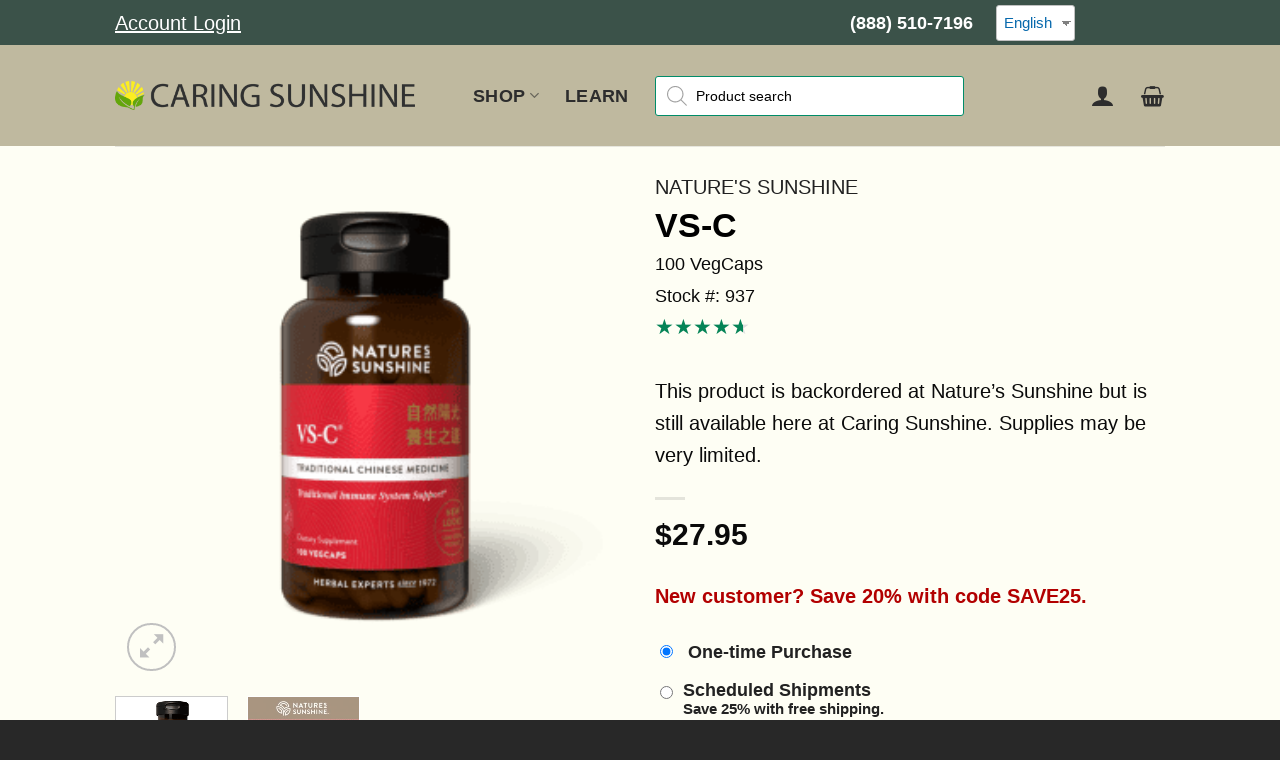

--- FILE ---
content_type: text/html; charset=UTF-8
request_url: https://caringsunshine.com/supplements/NaturesSunshine/products/vsc-100.aspx/
body_size: 51989
content:
<!DOCTYPE html>
<html lang="en-US" prefix="og: https://ogp.me/ns#" class="loading-site no-js bg-fill">
<head><meta charset="UTF-8" /><script>if(navigator.userAgent.match(/MSIE|Internet Explorer/i)||navigator.userAgent.match(/Trident\/7\..*?rv:11/i)){var href=document.location.href;if(!href.match(/[?&]nowprocket/)){if(href.indexOf("?")==-1){if(href.indexOf("#")==-1){document.location.href=href+"?nowprocket=1"}else{document.location.href=href.replace("#","?nowprocket=1#")}}else{if(href.indexOf("#")==-1){document.location.href=href+"&nowprocket=1"}else{document.location.href=href.replace("#","&nowprocket=1#")}}}}</script><script>(()=>{class RocketLazyLoadScripts{constructor(){this.v="2.0.4",this.userEvents=["keydown","keyup","mousedown","mouseup","mousemove","mouseover","mouseout","touchmove","touchstart","touchend","touchcancel","wheel","click","dblclick","input"],this.attributeEvents=["onblur","onclick","oncontextmenu","ondblclick","onfocus","onmousedown","onmouseenter","onmouseleave","onmousemove","onmouseout","onmouseover","onmouseup","onmousewheel","onscroll","onsubmit"]}async t(){this.i(),this.o(),/iP(ad|hone)/.test(navigator.userAgent)&&this.h(),this.u(),this.l(this),this.m(),this.k(this),this.p(this),this._(),await Promise.all([this.R(),this.L()]),this.lastBreath=Date.now(),this.S(this),this.P(),this.D(),this.O(),this.M(),await this.C(this.delayedScripts.normal),await this.C(this.delayedScripts.defer),await this.C(this.delayedScripts.async),await this.T(),await this.F(),await this.j(),await this.A(),window.dispatchEvent(new Event("rocket-allScriptsLoaded")),this.everythingLoaded=!0,this.lastTouchEnd&&await new Promise(t=>setTimeout(t,500-Date.now()+this.lastTouchEnd)),this.I(),this.H(),this.U(),this.W()}i(){this.CSPIssue=sessionStorage.getItem("rocketCSPIssue"),document.addEventListener("securitypolicyviolation",t=>{this.CSPIssue||"script-src-elem"!==t.violatedDirective||"data"!==t.blockedURI||(this.CSPIssue=!0,sessionStorage.setItem("rocketCSPIssue",!0))},{isRocket:!0})}o(){window.addEventListener("pageshow",t=>{this.persisted=t.persisted,this.realWindowLoadedFired=!0},{isRocket:!0}),window.addEventListener("pagehide",()=>{this.onFirstUserAction=null},{isRocket:!0})}h(){let t;function e(e){t=e}window.addEventListener("touchstart",e,{isRocket:!0}),window.addEventListener("touchend",function i(o){o.changedTouches[0]&&t.changedTouches[0]&&Math.abs(o.changedTouches[0].pageX-t.changedTouches[0].pageX)<10&&Math.abs(o.changedTouches[0].pageY-t.changedTouches[0].pageY)<10&&o.timeStamp-t.timeStamp<200&&(window.removeEventListener("touchstart",e,{isRocket:!0}),window.removeEventListener("touchend",i,{isRocket:!0}),"INPUT"===o.target.tagName&&"text"===o.target.type||(o.target.dispatchEvent(new TouchEvent("touchend",{target:o.target,bubbles:!0})),o.target.dispatchEvent(new MouseEvent("mouseover",{target:o.target,bubbles:!0})),o.target.dispatchEvent(new PointerEvent("click",{target:o.target,bubbles:!0,cancelable:!0,detail:1,clientX:o.changedTouches[0].clientX,clientY:o.changedTouches[0].clientY})),event.preventDefault()))},{isRocket:!0})}q(t){this.userActionTriggered||("mousemove"!==t.type||this.firstMousemoveIgnored?"keyup"===t.type||"mouseover"===t.type||"mouseout"===t.type||(this.userActionTriggered=!0,this.onFirstUserAction&&this.onFirstUserAction()):this.firstMousemoveIgnored=!0),"click"===t.type&&t.preventDefault(),t.stopPropagation(),t.stopImmediatePropagation(),"touchstart"===this.lastEvent&&"touchend"===t.type&&(this.lastTouchEnd=Date.now()),"click"===t.type&&(this.lastTouchEnd=0),this.lastEvent=t.type,t.composedPath&&t.composedPath()[0].getRootNode()instanceof ShadowRoot&&(t.rocketTarget=t.composedPath()[0]),this.savedUserEvents.push(t)}u(){this.savedUserEvents=[],this.userEventHandler=this.q.bind(this),this.userEvents.forEach(t=>window.addEventListener(t,this.userEventHandler,{passive:!1,isRocket:!0})),document.addEventListener("visibilitychange",this.userEventHandler,{isRocket:!0})}U(){this.userEvents.forEach(t=>window.removeEventListener(t,this.userEventHandler,{passive:!1,isRocket:!0})),document.removeEventListener("visibilitychange",this.userEventHandler,{isRocket:!0}),this.savedUserEvents.forEach(t=>{(t.rocketTarget||t.target).dispatchEvent(new window[t.constructor.name](t.type,t))})}m(){const t="return false",e=Array.from(this.attributeEvents,t=>"data-rocket-"+t),i="["+this.attributeEvents.join("],[")+"]",o="[data-rocket-"+this.attributeEvents.join("],[data-rocket-")+"]",s=(e,i,o)=>{o&&o!==t&&(e.setAttribute("data-rocket-"+i,o),e["rocket"+i]=new Function("event",o),e.setAttribute(i,t))};new MutationObserver(t=>{for(const n of t)"attributes"===n.type&&(n.attributeName.startsWith("data-rocket-")||this.everythingLoaded?n.attributeName.startsWith("data-rocket-")&&this.everythingLoaded&&this.N(n.target,n.attributeName.substring(12)):s(n.target,n.attributeName,n.target.getAttribute(n.attributeName))),"childList"===n.type&&n.addedNodes.forEach(t=>{if(t.nodeType===Node.ELEMENT_NODE)if(this.everythingLoaded)for(const i of[t,...t.querySelectorAll(o)])for(const t of i.getAttributeNames())e.includes(t)&&this.N(i,t.substring(12));else for(const e of[t,...t.querySelectorAll(i)])for(const t of e.getAttributeNames())this.attributeEvents.includes(t)&&s(e,t,e.getAttribute(t))})}).observe(document,{subtree:!0,childList:!0,attributeFilter:[...this.attributeEvents,...e]})}I(){this.attributeEvents.forEach(t=>{document.querySelectorAll("[data-rocket-"+t+"]").forEach(e=>{this.N(e,t)})})}N(t,e){const i=t.getAttribute("data-rocket-"+e);i&&(t.setAttribute(e,i),t.removeAttribute("data-rocket-"+e))}k(t){Object.defineProperty(HTMLElement.prototype,"onclick",{get(){return this.rocketonclick||null},set(e){this.rocketonclick=e,this.setAttribute(t.everythingLoaded?"onclick":"data-rocket-onclick","this.rocketonclick(event)")}})}S(t){function e(e,i){let o=e[i];e[i]=null,Object.defineProperty(e,i,{get:()=>o,set(s){t.everythingLoaded?o=s:e["rocket"+i]=o=s}})}e(document,"onreadystatechange"),e(window,"onload"),e(window,"onpageshow");try{Object.defineProperty(document,"readyState",{get:()=>t.rocketReadyState,set(e){t.rocketReadyState=e},configurable:!0}),document.readyState="loading"}catch(t){console.log("WPRocket DJE readyState conflict, bypassing")}}l(t){this.originalAddEventListener=EventTarget.prototype.addEventListener,this.originalRemoveEventListener=EventTarget.prototype.removeEventListener,this.savedEventListeners=[],EventTarget.prototype.addEventListener=function(e,i,o){o&&o.isRocket||!t.B(e,this)&&!t.userEvents.includes(e)||t.B(e,this)&&!t.userActionTriggered||e.startsWith("rocket-")||t.everythingLoaded?t.originalAddEventListener.call(this,e,i,o):(t.savedEventListeners.push({target:this,remove:!1,type:e,func:i,options:o}),"mouseenter"!==e&&"mouseleave"!==e||t.originalAddEventListener.call(this,e,t.savedUserEvents.push,o))},EventTarget.prototype.removeEventListener=function(e,i,o){o&&o.isRocket||!t.B(e,this)&&!t.userEvents.includes(e)||t.B(e,this)&&!t.userActionTriggered||e.startsWith("rocket-")||t.everythingLoaded?t.originalRemoveEventListener.call(this,e,i,o):t.savedEventListeners.push({target:this,remove:!0,type:e,func:i,options:o})}}J(t,e){this.savedEventListeners=this.savedEventListeners.filter(i=>{let o=i.type,s=i.target||window;return e!==o||t!==s||(this.B(o,s)&&(i.type="rocket-"+o),this.$(i),!1)})}H(){EventTarget.prototype.addEventListener=this.originalAddEventListener,EventTarget.prototype.removeEventListener=this.originalRemoveEventListener,this.savedEventListeners.forEach(t=>this.$(t))}$(t){t.remove?this.originalRemoveEventListener.call(t.target,t.type,t.func,t.options):this.originalAddEventListener.call(t.target,t.type,t.func,t.options)}p(t){let e;function i(e){return t.everythingLoaded?e:e.split(" ").map(t=>"load"===t||t.startsWith("load.")?"rocket-jquery-load":t).join(" ")}function o(o){function s(e){const s=o.fn[e];o.fn[e]=o.fn.init.prototype[e]=function(){return this[0]===window&&t.userActionTriggered&&("string"==typeof arguments[0]||arguments[0]instanceof String?arguments[0]=i(arguments[0]):"object"==typeof arguments[0]&&Object.keys(arguments[0]).forEach(t=>{const e=arguments[0][t];delete arguments[0][t],arguments[0][i(t)]=e})),s.apply(this,arguments),this}}if(o&&o.fn&&!t.allJQueries.includes(o)){const e={DOMContentLoaded:[],"rocket-DOMContentLoaded":[]};for(const t in e)document.addEventListener(t,()=>{e[t].forEach(t=>t())},{isRocket:!0});o.fn.ready=o.fn.init.prototype.ready=function(i){function s(){parseInt(o.fn.jquery)>2?setTimeout(()=>i.bind(document)(o)):i.bind(document)(o)}return"function"==typeof i&&(t.realDomReadyFired?!t.userActionTriggered||t.fauxDomReadyFired?s():e["rocket-DOMContentLoaded"].push(s):e.DOMContentLoaded.push(s)),o([])},s("on"),s("one"),s("off"),t.allJQueries.push(o)}e=o}t.allJQueries=[],o(window.jQuery),Object.defineProperty(window,"jQuery",{get:()=>e,set(t){o(t)}})}P(){const t=new Map;document.write=document.writeln=function(e){const i=document.currentScript,o=document.createRange(),s=i.parentElement;let n=t.get(i);void 0===n&&(n=i.nextSibling,t.set(i,n));const c=document.createDocumentFragment();o.setStart(c,0),c.appendChild(o.createContextualFragment(e)),s.insertBefore(c,n)}}async R(){return new Promise(t=>{this.userActionTriggered?t():this.onFirstUserAction=t})}async L(){return new Promise(t=>{document.addEventListener("DOMContentLoaded",()=>{this.realDomReadyFired=!0,t()},{isRocket:!0})})}async j(){return this.realWindowLoadedFired?Promise.resolve():new Promise(t=>{window.addEventListener("load",t,{isRocket:!0})})}M(){this.pendingScripts=[];this.scriptsMutationObserver=new MutationObserver(t=>{for(const e of t)e.addedNodes.forEach(t=>{"SCRIPT"!==t.tagName||t.noModule||t.isWPRocket||this.pendingScripts.push({script:t,promise:new Promise(e=>{const i=()=>{const i=this.pendingScripts.findIndex(e=>e.script===t);i>=0&&this.pendingScripts.splice(i,1),e()};t.addEventListener("load",i,{isRocket:!0}),t.addEventListener("error",i,{isRocket:!0}),setTimeout(i,1e3)})})})}),this.scriptsMutationObserver.observe(document,{childList:!0,subtree:!0})}async F(){await this.X(),this.pendingScripts.length?(await this.pendingScripts[0].promise,await this.F()):this.scriptsMutationObserver.disconnect()}D(){this.delayedScripts={normal:[],async:[],defer:[]},document.querySelectorAll("script[type$=rocketlazyloadscript]").forEach(t=>{t.hasAttribute("data-rocket-src")?t.hasAttribute("async")&&!1!==t.async?this.delayedScripts.async.push(t):t.hasAttribute("defer")&&!1!==t.defer||"module"===t.getAttribute("data-rocket-type")?this.delayedScripts.defer.push(t):this.delayedScripts.normal.push(t):this.delayedScripts.normal.push(t)})}async _(){await this.L();let t=[];document.querySelectorAll("script[type$=rocketlazyloadscript][data-rocket-src]").forEach(e=>{let i=e.getAttribute("data-rocket-src");if(i&&!i.startsWith("data:")){i.startsWith("//")&&(i=location.protocol+i);try{const o=new URL(i).origin;o!==location.origin&&t.push({src:o,crossOrigin:e.crossOrigin||"module"===e.getAttribute("data-rocket-type")})}catch(t){}}}),t=[...new Map(t.map(t=>[JSON.stringify(t),t])).values()],this.Y(t,"preconnect")}async G(t){if(await this.K(),!0!==t.noModule||!("noModule"in HTMLScriptElement.prototype))return new Promise(e=>{let i;function o(){(i||t).setAttribute("data-rocket-status","executed"),e()}try{if(navigator.userAgent.includes("Firefox/")||""===navigator.vendor||this.CSPIssue)i=document.createElement("script"),[...t.attributes].forEach(t=>{let e=t.nodeName;"type"!==e&&("data-rocket-type"===e&&(e="type"),"data-rocket-src"===e&&(e="src"),i.setAttribute(e,t.nodeValue))}),t.text&&(i.text=t.text),t.nonce&&(i.nonce=t.nonce),i.hasAttribute("src")?(i.addEventListener("load",o,{isRocket:!0}),i.addEventListener("error",()=>{i.setAttribute("data-rocket-status","failed-network"),e()},{isRocket:!0}),setTimeout(()=>{i.isConnected||e()},1)):(i.text=t.text,o()),i.isWPRocket=!0,t.parentNode.replaceChild(i,t);else{const i=t.getAttribute("data-rocket-type"),s=t.getAttribute("data-rocket-src");i?(t.type=i,t.removeAttribute("data-rocket-type")):t.removeAttribute("type"),t.addEventListener("load",o,{isRocket:!0}),t.addEventListener("error",i=>{this.CSPIssue&&i.target.src.startsWith("data:")?(console.log("WPRocket: CSP fallback activated"),t.removeAttribute("src"),this.G(t).then(e)):(t.setAttribute("data-rocket-status","failed-network"),e())},{isRocket:!0}),s?(t.fetchPriority="high",t.removeAttribute("data-rocket-src"),t.src=s):t.src="data:text/javascript;base64,"+window.btoa(unescape(encodeURIComponent(t.text)))}}catch(i){t.setAttribute("data-rocket-status","failed-transform"),e()}});t.setAttribute("data-rocket-status","skipped")}async C(t){const e=t.shift();return e?(e.isConnected&&await this.G(e),this.C(t)):Promise.resolve()}O(){this.Y([...this.delayedScripts.normal,...this.delayedScripts.defer,...this.delayedScripts.async],"preload")}Y(t,e){this.trash=this.trash||[];let i=!0;var o=document.createDocumentFragment();t.forEach(t=>{const s=t.getAttribute&&t.getAttribute("data-rocket-src")||t.src;if(s&&!s.startsWith("data:")){const n=document.createElement("link");n.href=s,n.rel=e,"preconnect"!==e&&(n.as="script",n.fetchPriority=i?"high":"low"),t.getAttribute&&"module"===t.getAttribute("data-rocket-type")&&(n.crossOrigin=!0),t.crossOrigin&&(n.crossOrigin=t.crossOrigin),t.integrity&&(n.integrity=t.integrity),t.nonce&&(n.nonce=t.nonce),o.appendChild(n),this.trash.push(n),i=!1}}),document.head.appendChild(o)}W(){this.trash.forEach(t=>t.remove())}async T(){try{document.readyState="interactive"}catch(t){}this.fauxDomReadyFired=!0;try{await this.K(),this.J(document,"readystatechange"),document.dispatchEvent(new Event("rocket-readystatechange")),await this.K(),document.rocketonreadystatechange&&document.rocketonreadystatechange(),await this.K(),this.J(document,"DOMContentLoaded"),document.dispatchEvent(new Event("rocket-DOMContentLoaded")),await this.K(),this.J(window,"DOMContentLoaded"),window.dispatchEvent(new Event("rocket-DOMContentLoaded"))}catch(t){console.error(t)}}async A(){try{document.readyState="complete"}catch(t){}try{await this.K(),this.J(document,"readystatechange"),document.dispatchEvent(new Event("rocket-readystatechange")),await this.K(),document.rocketonreadystatechange&&document.rocketonreadystatechange(),await this.K(),this.J(window,"load"),window.dispatchEvent(new Event("rocket-load")),await this.K(),window.rocketonload&&window.rocketonload(),await this.K(),this.allJQueries.forEach(t=>t(window).trigger("rocket-jquery-load")),await this.K(),this.J(window,"pageshow");const t=new Event("rocket-pageshow");t.persisted=this.persisted,window.dispatchEvent(t),await this.K(),window.rocketonpageshow&&window.rocketonpageshow({persisted:this.persisted})}catch(t){console.error(t)}}async K(){Date.now()-this.lastBreath>45&&(await this.X(),this.lastBreath=Date.now())}async X(){return document.hidden?new Promise(t=>setTimeout(t)):new Promise(t=>requestAnimationFrame(t))}B(t,e){return e===document&&"readystatechange"===t||(e===document&&"DOMContentLoaded"===t||(e===window&&"DOMContentLoaded"===t||(e===window&&"load"===t||e===window&&"pageshow"===t)))}static run(){(new RocketLazyLoadScripts).t()}}RocketLazyLoadScripts.run()})();</script>
    
    <link rel="profile" href="http://gmpg.org/xfn/11" />
    <link rel="pingback" href="https://caringsunshine.com/xmlrpc.php" />

    <script type="rocketlazyloadscript">(function(html){html.className = html.className.replace(/\bno-js\b/,'js')})(document.documentElement);</script>
<script id="cookieyes" type="text/javascript" src="https://cdn-cookieyes.com/client_data/81a43e177f20ce3f064fc33e/script.js"></script><link rel="preconnect" href="https://caringsunshine.com/wp-admin/" crossorigin><meta name="viewport" content="width=device-width, initial-scale=1" /><style>
		/* Main widget container */
		.jdgm-widget {
			margin: 0 0;
			background: transparent;
			padding: 0;
		}

		/* Preview badge (product listing/detail page) */
		.jdgm-prev-badge {
			display: flex;
			align-items: center;
			gap: 8px;
			background: transparent;
		}
		.jdgm-prev-badge__stars .jdgm-star {
			font-size: 21px; 
		}
		.jdgm-prev-badge__text {
			color: #000000;
			font-size: 16px;
		}

		/* Star styling */
		.jdgm-stars {
			display: inline-flex;
			gap: 2px;
		}
		.jdgm-star {
			color: #058457;
			font-size: 16px;
			line-height: 1;
		}
		.jdgm-star--empty {
			color: #ddd;
		}
		.jdgm-star--half {
			color: #058457;
			opacity: 0.5;
		}
		.jdgm-star--partial {
			position: relative;
			display: inline-block;
		}
		/* Fallback for browsers without background-clip support */
		@supports not (-webkit-background-clip: text) {
			.jdgm-star--partial {
				color: #058457;
			}
		}

		/* Review widget header */
		.jdgm-rev-widg__header {
			padding-bottom: 20px;
			margin-bottom: 25px;
			border-bottom: 1px solid #000000;
		}
		.jdgm-rev-widg__summary {
			text-align: left;
			
		}
		.jdgm-rev-widg__summary-average {
			font-size: 2.5em;
			font-weight: bold;
			color: #333;
			margin-bottom: 10px;
		}
		.jdgm-rev-widg__summary-stars {
			margin: 10px 0;
		}
		.jdgm-rev-widg__summary-stars .jdgm-star {
			font-size: 34.4px; 
		}
		.jdgm-rev-widg__summary-text {
			color: #000;
			font-size: 18px;
			margin-top: 10px;
		}

		/* Individual review */
		.jdgm-rev-widg__review {
			border-bottom: 1px solid #000000;
			padding: 20px 0;
		}
		.jdgm-rev-widg__review:last-child {
			border-bottom: none;
		}

		/* Review header (stars, author, verified) */
		.jdgm-rev-widg__review-header {
			margin-bottom: 12px;
		
		}
		.jdgm-rev-widg__review-stars {
			margin-bottom: 8px;
		}
		.jdgm-rev-widg__review-stars .jdgm-star {
			font-size: 21.6px; /* 27px * 0.8 = 21.6px (20% smaller) */
		}
		.jdgm-rev-widg__review-author {
			font-weight: 600;
			color: #333;
			font-size: 15px;
			display: block;
			margin-bottom: 5px;
		}
		.jdgm-rev-widg__review-verified {
			color: #058457;
			font-size: 13px;
			font-weight: 500;
			background: #f0f8f4;
			padding: 3px 8px;
			border-radius: 3px;
		}

		/* Review title */
		.jdgm-rev-widg__review-title {
			font-weight: bold;
			margin-bottom: 8px;
			font-size: 16px;
			color: #333;
		}

		/* Review content */
		.jdgm-rev-widg__review-content {
			margin-bottom: 12px;
			line-height: 1.6;
			color: #000;
			font-size: 16px;
		}

		/* Review date */
		.jdgm-rev-widg__review-date {
			color: #333;
			font-size: 13px;
			margin-top: 8px;
		}

		/* Review images */
		.jdgm-rev-widg__review-media {
			margin: 15px 0;
			display: flex;
			gap: 10px;
			flex-wrap: wrap;
		}
		.jdgm-rev-widg__review-media img {
			max-width: 120px;
			height: auto;
			border-radius: 4px;
			cursor: pointer;
			transition: opacity 0.2s;
		}
		.jdgm-rev-widg__review-media img:hover {
			opacity: 0.8;
		}

		/* Show more link */
		.jdgm-rev-widg__show-more {
			text-align: center;
			padding: 20px;
			color: #666;
			font-size: 14px;
		}

		/* Pagination */
		.jdgm-rev-widg__pagination {
			margin-top: 30px;
			padding-top: 20px;
			border-top: 2px solid #eee;
		}
		.jdgm-pagination-info {
			text-align: center;
			color: #333;
			font-size: 16px;
			margin-bottom: 15px;
		}
		.jdgm-pagination-buttons {
			display: flex;
			justify-content: center;
			align-items: center;
			gap: 15px;
			flex-wrap: wrap;
		}
		.jdgm-pagination-btn {
			padding: 10px 20px;
			background: #058457;
			color: white;
			text-decoration: none;
			border-radius: 4px;
			font-size: 14px;
			font-weight: 500;
			transition: background 0.3s;
		}
		.jdgm-pagination-btn:hover {
			background: #3d7456;
			color: white;
		}
		.jdgm-pagination-btn.disabled {
			background: #ccc;
			color: #888;
			cursor: not-allowed;
		}
		.jdgm-pagination-current {
			color: #333;
			font-size: 14px;
			font-weight: 500;
		}

		/* Responsive */
		@media (max-width: 768px) {
			.jdgm-star { font-size: 16px; }
			.jdgm-rev-widg__summary-stars .jdgm-star { font-size: 43px; }
			.jdgm-rev-widg__review-stars .jdgm-star { font-size: 27px; }
			.jdgm-rev-widg__summary-average { font-size: 2.5em;  }
			.jdgm-pagination-buttons {
				flex-direction: column;
				gap: 10px;
			}
			.jdgm-pagination-btn {
				width: 100%;
				text-align: center;
			}
		}
		</style>
<!-- Search Engine Optimization by Rank Math PRO - https://rankmath.com/ -->
<title>Natures&#039;s Sunshine VS-C 100 VegCaps (Stock: 937)</title>
<meta name="description" content="According to Eastern philosophy, life permits us to work with what we have on earth here and now—body and mind—in order to reclaim and maintain the innate energy and spirit that reside within us. Energy and spirit must be awakened, nurtured and balanced in order for life to flourish. Traditional Chinese Medicine (TCM) philosophy names five distinct energies that permeate the body: Fire, Earth, Metal, Water and Wood. Exclusive to Nature’s Sunshine, this immune-supporting formula is a combination that Chinese herbalists would describe as “metal enhancing.&quot; Healthy lungs and unimpeded air flow make for an optimal metal constitution. VS-C is also available in a liquid formulation (VS-C - 2 fl. oz.) as well as a highly concentrated blend: VS-C TCM (30 caps). For more information about the TCM Concentrate, go to: Why TCM? Supports the immune system. Viral Immune Formula"/>
<meta name="robots" content="follow, index, max-snippet:-1, max-video-preview:-1, max-image-preview:large"/>
<link rel="canonical" href="https://caringsunshine.com/supplements/NaturesSunshine/products/vsc-100.aspx/" />
<meta property="og:locale" content="en_US" />
<meta property="og:type" content="product" />
<meta property="og:title" content="Natures&#039;s Sunshine VS-C 100 VegCaps (Stock: 937)" />
<meta property="og:description" content="According to Eastern philosophy, life permits us to work with what we have on earth here and now—body and mind—in order to reclaim and maintain the innate energy and spirit that reside within us. Energy and spirit must be awakened, nurtured and balanced in order for life to flourish. Traditional Chinese Medicine (TCM) philosophy names five distinct energies that permeate the body: Fire, Earth, Metal, Water and Wood. Exclusive to Nature’s Sunshine, this immune-supporting formula is a combination that Chinese herbalists would describe as “metal enhancing.&quot; Healthy lungs and unimpeded air flow make for an optimal metal constitution. VS-C is also available in a liquid formulation (VS-C - 2 fl. oz.) as well as a highly concentrated blend: VS-C TCM (30 caps). For more information about the TCM Concentrate, go to: Why TCM? Supports the immune system. Viral Immune Formula" />
<meta property="og:url" content="https://caringsunshine.com/supplements/NaturesSunshine/products/vsc-100.aspx/" />
<meta property="og:site_name" content="Caring Sunshine" />
<meta property="og:updated_time" content="2026-01-14T17:23:06-08:00" />
<meta property="og:image" content="https://cdn.caringsunshine.com/wp-content/uploads/2016/07/Lus937_vs-c_bottle-1-1024x1024-1.png" />
<meta property="og:image:secure_url" content="https://cdn.caringsunshine.com/wp-content/uploads/2016/07/Lus937_vs-c_bottle-1-1024x1024-1.png" />
<meta property="og:image:width" content="1024" />
<meta property="og:image:height" content="1024" />
<meta property="og:image:alt" content="Nature&#039;s Sunshine VS-C" />
<meta property="og:image:type" content="image/png" />
<meta property="product:brand" content="Nature&#039;s Sunshine" />
<meta property="product:price:amount" content="20.95" />
<meta property="product:price:currency" content="USD" />
<meta property="product:availability" content="instock" />
<meta property="product:retailer_item_id" content="937" />
<meta name="twitter:card" content="summary_large_image" />
<meta name="twitter:title" content="Natures&#039;s Sunshine VS-C 100 VegCaps (Stock: 937)" />
<meta name="twitter:description" content="According to Eastern philosophy, life permits us to work with what we have on earth here and now—body and mind—in order to reclaim and maintain the innate energy and spirit that reside within us. Energy and spirit must be awakened, nurtured and balanced in order for life to flourish. Traditional Chinese Medicine (TCM) philosophy names five distinct energies that permeate the body: Fire, Earth, Metal, Water and Wood. Exclusive to Nature’s Sunshine, this immune-supporting formula is a combination that Chinese herbalists would describe as “metal enhancing.&quot; Healthy lungs and unimpeded air flow make for an optimal metal constitution. VS-C is also available in a liquid formulation (VS-C - 2 fl. oz.) as well as a highly concentrated blend: VS-C TCM (30 caps). For more information about the TCM Concentrate, go to: Why TCM? Supports the immune system. Viral Immune Formula" />
<meta name="twitter:creator" content="@owewmew" />
<meta name="twitter:image" content="https://cdn.caringsunshine.com/wp-content/uploads/2016/07/Lus937_vs-c_bottle-1-1024x1024-1.png" />
<meta name="twitter:label1" content="Price" />
<meta name="twitter:data1" content="&#036;20.95" />
<meta name="twitter:label2" content="Availability" />
<meta name="twitter:data2" content="Only 396 left in stock" />
<script type="application/ld+json" class="rank-math-schema-pro">{"@context":"https://schema.org","@graph":[{"@type":["Store","Organization"],"@id":"https://caringsunshine.com/#organization","name":"Caring Sunshine","url":"https://caringsunshine.com","sameAs":["https://www.facebook.com/CaringSunshine","https://www.instagram.com/caringsunshinelifestyle/"],"logo":{"@type":"ImageObject","@id":"https://caringsunshine.com/#logo","url":"https://caringsunshine.com/wp-content/uploads/2022/03/cs-logo-nc.png","contentUrl":"https://caringsunshine.com/wp-content/uploads/2022/03/cs-logo-nc.png","caption":"Caring Sunshine","inLanguage":"en-US","width":"1024","height":"100"},"openingHours":["Monday,Tuesday,Wednesday,Thursday,Friday,Saturday,Sunday 09:00-17:00"],"image":{"@id":"https://caringsunshine.com/#logo"}},{"@type":"WebSite","@id":"https://caringsunshine.com/#website","url":"https://caringsunshine.com","name":"Caring Sunshine","publisher":{"@id":"https://caringsunshine.com/#organization"},"inLanguage":"en-US"},{"@type":"ImageObject","@id":"https://cdn.caringsunshine.com/wp-content/uploads/2016/07/Lus937_vs-c_bottle-1-1024x1024-1.png","url":"https://cdn.caringsunshine.com/wp-content/uploads/2016/07/Lus937_vs-c_bottle-1-1024x1024-1.png","width":"1024","height":"1024","caption":"Nature's Sunshine VS-C","inLanguage":"en-US"},{"@type":"BreadcrumbList","@id":"https://caringsunshine.com/supplements/NaturesSunshine/products/vsc-100.aspx/#breadcrumb","itemListElement":[{"@type":"ListItem","position":"1","item":{"@id":"https://caringsunshine.com","name":"Home"}},{"@type":"ListItem","position":"2","item":{"@id":"https://caringsunshine.com/supplements/NaturesSunshine/products/vsc-100.aspx/","name":"VS-C"}}]},{"@type":"WebPage","@id":"https://caringsunshine.com/supplements/NaturesSunshine/products/vsc-100.aspx/#webpage","url":"https://caringsunshine.com/supplements/NaturesSunshine/products/vsc-100.aspx/","name":"Natures&#039;s Sunshine VS-C 100 VegCaps (Stock: 937)","datePublished":"2016-07-08T05:40:37-07:00","dateModified":"2026-01-14T17:23:06-08:00","isPartOf":{"@id":"https://caringsunshine.com/#website"},"primaryImageOfPage":{"@id":"https://cdn.caringsunshine.com/wp-content/uploads/2016/07/Lus937_vs-c_bottle-1-1024x1024-1.png"},"inLanguage":"en-US","breadcrumb":{"@id":"https://caringsunshine.com/supplements/NaturesSunshine/products/vsc-100.aspx/#breadcrumb"}},{"@type":"DietarySupplement","brand":{"@type":"Brand","name":"Nature's Sunshine"},"name":"Natures's Sunshine VS-C 100 VegCaps (Stock: 937)","description":"According to Eastern philosophy, life permits us to work with what we have on earth here and now\u2014body and mind\u2014in order to reclaim and maintain the innate energy and spirit that reside within us. Energy and spirit must be awakened, nurtured and balanced in order for life to flourish. Traditional Chinese Medicine (TCM) philosophy names five distinct energies that permeate the body: Fire, Earth, Metal, Water and Wood. Exclusive to Nature\u2019s Sunshine, this immune-supporting formula is a combination that Chinese herbalists would describe as \u201cmetal enhancing.\" Healthy lungs and unimpeded air flow make for an optimal metal constitution. VS-C is also available in a liquid formulation (VS-C - 2 fl. oz.) as well as a highly concentrated blend: VS-C TCM (30 caps). For more information about the TCM Concentrate, go to: Why TCM? Supports the immune system. Viral Immune Formula","sku":"937","category":"Immune System","mainEntityOfPage":{"@id":"https://caringsunshine.com/supplements/NaturesSunshine/products/vsc-100.aspx/#webpage"},"weight":{"@type":"QuantitativeValue","unitCode":"GRM","value":"74"},"height":{"@type":"QuantitativeValue","unitCode":"CMT","value":"12"},"width":{"@type":"QuantitativeValue","unitCode":"CMT","value":"5"},"depth":{"@type":"QuantitativeValue","unitCode":"CMT","value":"5"},"image":{"@id":"https://cdn.caringsunshine.com/wp-content/uploads/2016/07/Lus937_vs-c_bottle-1-1024x1024-1.png"},"offers":{"@type":"Offer","price":"27.95","priceCurrency":"USD","priceValidUntil":"2027-12-31","availability":"http://schema.org/InStock","itemCondition":"NewCondition","url":"https://caringsunshine.com/supplements/NaturesSunshine/products/vsc-100.aspx/","seller":{"@type":"Organization","@id":"https://caringsunshine.com/","name":"Caring Sunshine","url":"https://caringsunshine.com","logo":"https://caringsunshine.com/wp-content/uploads/2022/03/cs-logo-nc.png"},"priceSpecification":{"price":"27.95","priceCurrency":"USD","valueAddedTaxIncluded":"false"}},"additionalProperty":[{"@type":"PropertyValue","name":"Kosher","value":"No"},{"@type":"PropertyValue","name":"Halal","value":"No"},{"@type":"PropertyValue","name":"Vegan","value":"No"},{"@type":"PropertyValue","name":"Organic","value":"No"},{"@type":"PropertyValue","name":"Vegetarian","value":"No"},{"@type":"PropertyValue","name":"Non-GMO","value":"No"},{"@type":"PropertyValue","name":"Dairy-Free","value":"No"},{"@type":"PropertyValue","name":"Soy-Free","value":"No"},{"@type":"PropertyValue","name":"Keto-Friendly","value":"No"},{"@type":"PropertyValue","name":"Gluten-Free","value":"No"},{"@type":"PropertyValue","name":"Paleo-Friendly","value":"No"},{"@type":"PropertyValue","name":"Grass-Fed","value":"No"},{"@type":"PropertyValue","name":"No-Sugar","value":"No"},{"@type":"PropertyValue","name":"Heat-Sensitive","value":"No"},{"@type":"PropertyValue","name":"Fluoride-Free","value":"No"},{"@type":"PropertyValue","name":"Sugar-Alcohol","value":"No"},{"@type":"PropertyValue","name":"Grain-Free","value":"No"},{"@type":"PropertyValue","name":"Lactose-Free","value":"No"},{"@type":"PropertyValue","name":"Casein-Free","value":"No"}],"aggregateRating":{"@type":"AggregateRating","ratingValue":"4.63","bestRating":"5","ratingCount":"86","reviewCount":"86"},"activeIngredient":["dandelion whole plant","purslane tops","indigo leaves and root","assam indigo root","thlaspi whole plant","bupleurum root","scute root","typhonium rhizome","cassia twig","licorice root","ginseng root"],"review":[{"@type":"Review","@id":"244335894","description":"There have been several times lately especially since my kids went back to school that all 5 members of my family have felt a cold coming on. We take this stuff and it has warded it off every single time. No other supplements have ever worked as well for us.","datePublished":"2021-10-13T00:20:25+00:00","reviewRating":{"@type":"Rating","ratingValue":"1","bestRating":"5","worstRating":"1"},"author":{"@type":"Person","name":"Andrea Spears"}},{"@type":"Review","@id":"371271786","description":"VS-C from Caring Sunshine is my go to! Whenever I am feeling like Iu2019m coming down with something, I start with this and I feel better. I was told about this product and company by my iridologist. Caring Sunshine is the best.","datePublished":"2022-12-28T00:20:46+00:00","reviewRating":{"@type":"Rating","ratingValue":"1","bestRating":"5","worstRating":"1"},"author":{"@type":"Person","name":"Nicole Z Roberts"}},{"@type":"Review","@id":"356151629","description":"VS-C works! I had purchased it for my dog a while back after he was going through an issue. He ended up having a different issue altogether so I discontinued it. But we  had plenty left.  Decided to start taking it about a week ago because everyone was getting sick and I had an important event with an elderly relative and didnu2019t want to come down with it. rnHas noticeably reduced my symptoms of a severe head/chest cold going around my family like wildfire.  I got a touch of sick for a day or two but itu2019s as if it was all muted. That and some extra echinacea tincture and I can still carry on and not miss work. Unreal! This stuff is great!! Thanks Caring Sunshine for carrying this great product.","datePublished":"2022-10-27T12:02:36+00:00","reviewRating":{"@type":"Rating","ratingValue":"5","bestRating":"5","worstRating":"1"},"author":{"@type":"Person","name":"Annie"}},{"@type":"Review","@id":"402940924","description":"I can always depend on Caring Sunshine to have good prices and excellent delivery service!   I often wait until I'm almost out of a supplement before I re-order, but with Caring Sunshine, I can have my new replacement in a matter of days.  It's gotten to the point where I've gotten quite lax in ordering only 2 or 3 days before I've run out of my old bottle, knowing they'll have my new supply almost the next day!","datePublished":"2023-04-21T00:35:55+00:00","reviewRating":{"@type":"Rating","ratingValue":"5","bestRating":"5","worstRating":"1"},"author":{"@type":"Person","name":"Diana Zerby"}},{"@type":"Review","@id":"276118688","description":"I think vsc has been a real helpful supplement for me. I have taken it on and off for years and it has always been right on the  money for me. I am more inclined to do natural then anything else. I take several caring sunshine products  for years and am very satisfied.  My mom and my sister took them as well. I am so happy to be able to get them I know there pure and  I have complete  confidence in  you","datePublished":"2022-01-25T00:12:53+00:00","reviewRating":{"@type":"Rating","ratingValue":"5","bestRating":"5","worstRating":"1"},"author":{"@type":"Person","name":"Deanna Ramos"}},{"@type":"Review","@id":"285553546","description":"I have taken VS-C for years during flu season before the pandemic and have never gotten the flu. It appears to be effective anti-viral support for me. I had everyone in my immediate family take it during the pandemic and none of us were ever positive for COVID or ill with any virus during that time. It was recommended years ago by a doctor who specialized in traditional Chinese medicine.","datePublished":"2022-02-28T00:17:15+00:00","reviewRating":{"@type":"Rating","ratingValue":"5","bestRating":"5","worstRating":"1"},"author":{"@type":"Person","name":"Lois Kerr"}},{"@type":"Review","@id":"259401796","description":"Iu2019ve had cold sores every year ever since I was a kid. My doctor gave me Valtrex for years until somebody told me about VS-C. Iu2019d rather take something natural than a pharmaceutical any day, but this product also works better. Take a handful of these immediately at the onset of a break out, and then take with every meal after that. They work","datePublished":"2021-11-29T01:30:49+00:00","reviewRating":{"@type":"Rating","ratingValue":"5","bestRating":"5","worstRating":"1"},"author":{"@type":"Person","name":"Michael Wolfe"}},{"@type":"Review","@id":"242607356","description":"I depend on this supplement for virus protection. I have low immunity. Every time I am around someone with a suspected virus I take this for three days. Iff I get a virus then I take this until three days after symptoms. It shortens the duration without a doubt.  Even my husband has started using it since he has seen my results.","datePublished":"2021-10-06T17:47:10+00:00","reviewRating":{"@type":"Rating","ratingValue":"5","bestRating":"5","worstRating":"1"},"author":{"@type":"Person","name":"KyBelle "}},{"@type":"Review","@id":"333735067","description":"I have been using this product for myself and the liquid for my son. This is a game changer. Whenever I feel a cold coming on, I double or triple up on my dose and I end up not even really having symptoms. I will continue to use this as my go to product. Thank you Caring Sunshine for the great customer service!","datePublished":"2022-08-08T16:51:11+00:00","reviewRating":{"@type":"Rating","ratingValue":"5","bestRating":"5","worstRating":"1"},"author":{"@type":"Person","name":"Annie"}},{"@type":"Review","@id":"319005135","description":"I think my first order from Caring Sunshine was last year some time.  I am impressed with the quick delivery and communication from the company.  I highly recommend Caring Sunshine and the products that I have used are all quality products.  I have used Nature's Sunshine products for years!","datePublished":"2022-06-15T19:51:31+00:00","reviewRating":{"@type":"Rating","ratingValue":"5","bestRating":"5","worstRating":"1"},"author":{"@type":"Person","name":"JANICE PEARSON"}}],"gtin":"099904009370","@id":"https://caringsunshine.com/supplements/NaturesSunshine/products/vsc-100.aspx/#richSnippet","isPartOf":{"@id":"https://caringsunshine.com/supplements/NaturesSunshine/products/vsc-100.aspx/#webpage"},"publisher":{"@id":"https://caringsunshine.com/#organization"},"inLanguage":"en-US"}]}</script>
<!-- /Rank Math WordPress SEO plugin -->

<link rel='dns-prefetch' href='//wordpress.livechat.com' />
<link rel='dns-prefetch' href='//cdn.caringsunshine.com' />

<link href='https://cdn.caringsunshine.com' rel='preconnect' />
<link rel='prefetch' href='https://caringsunshine.com/wp-content/themes/flatsome/assets/js/flatsome.js?ver=e2eddd6c228105dac048' />
<link rel='prefetch' href='https://caringsunshine.com/wp-content/themes/flatsome/assets/js/chunk.slider.js?ver=3.20.2' />
<link rel='prefetch' href='https://caringsunshine.com/wp-content/themes/flatsome/assets/js/chunk.popups.js?ver=3.20.2' />
<link rel='prefetch' href='https://caringsunshine.com/wp-content/themes/flatsome/assets/js/chunk.tooltips.js?ver=3.20.2' />
<link rel='prefetch' href='https://caringsunshine.com/wp-content/themes/flatsome/assets/js/woocommerce.js?ver=1c9be63d628ff7c3ff4c' />
<link rel="alternate" type="application/rss+xml" title="Caring Sunshine &raquo; Feed" href="https://caringsunshine.com/feed/" />
<link rel="alternate" type="application/rss+xml" title="Caring Sunshine &raquo; Comments Feed" href="https://caringsunshine.com/comments/feed/" />
<link rel="alternate" type="application/rss+xml" title="Caring Sunshine &raquo; VS-C Comments Feed" href="https://caringsunshine.com/supplements/NaturesSunshine/products/vsc-100.aspx/feed/" />
<link rel="alternate" title="oEmbed (JSON)" type="application/json+oembed" href="https://caringsunshine.com/wp-json/oembed/1.0/embed?url=https%3A%2F%2Fcaringsunshine.com%2Fsupplements%2FNaturesSunshine%2Fproducts%2Fvsc-100.aspx%2F" />
<link rel="alternate" title="oEmbed (XML)" type="text/xml+oembed" href="https://caringsunshine.com/wp-json/oembed/1.0/embed?url=https%3A%2F%2Fcaringsunshine.com%2Fsupplements%2FNaturesSunshine%2Fproducts%2Fvsc-100.aspx%2F&#038;format=xml" />
<style id='wp-img-auto-sizes-contain-inline-css' type='text/css'>
img:is([sizes=auto i],[sizes^="auto," i]){contain-intrinsic-size:3000px 1500px}
/*# sourceURL=wp-img-auto-sizes-contain-inline-css */
</style>
<style id='wp-emoji-styles-inline-css' type='text/css'>

	img.wp-smiley, img.emoji {
		display: inline !important;
		border: none !important;
		box-shadow: none !important;
		height: 1em !important;
		width: 1em !important;
		margin: 0 0.07em !important;
		vertical-align: -0.1em !important;
		background: none !important;
		padding: 0 !important;
	}
/*# sourceURL=wp-emoji-styles-inline-css */
</style>
<style id='wp-block-library-inline-css' type='text/css'>
:root{--wp-block-synced-color:#7a00df;--wp-block-synced-color--rgb:122,0,223;--wp-bound-block-color:var(--wp-block-synced-color);--wp-editor-canvas-background:#ddd;--wp-admin-theme-color:#007cba;--wp-admin-theme-color--rgb:0,124,186;--wp-admin-theme-color-darker-10:#006ba1;--wp-admin-theme-color-darker-10--rgb:0,107,160.5;--wp-admin-theme-color-darker-20:#005a87;--wp-admin-theme-color-darker-20--rgb:0,90,135;--wp-admin-border-width-focus:2px}@media (min-resolution:192dpi){:root{--wp-admin-border-width-focus:1.5px}}.wp-element-button{cursor:pointer}:root .has-very-light-gray-background-color{background-color:#eee}:root .has-very-dark-gray-background-color{background-color:#313131}:root .has-very-light-gray-color{color:#eee}:root .has-very-dark-gray-color{color:#313131}:root .has-vivid-green-cyan-to-vivid-cyan-blue-gradient-background{background:linear-gradient(135deg,#00d084,#0693e3)}:root .has-purple-crush-gradient-background{background:linear-gradient(135deg,#34e2e4,#4721fb 50%,#ab1dfe)}:root .has-hazy-dawn-gradient-background{background:linear-gradient(135deg,#faaca8,#dad0ec)}:root .has-subdued-olive-gradient-background{background:linear-gradient(135deg,#fafae1,#67a671)}:root .has-atomic-cream-gradient-background{background:linear-gradient(135deg,#fdd79a,#004a59)}:root .has-nightshade-gradient-background{background:linear-gradient(135deg,#330968,#31cdcf)}:root .has-midnight-gradient-background{background:linear-gradient(135deg,#020381,#2874fc)}:root{--wp--preset--font-size--normal:16px;--wp--preset--font-size--huge:42px}.has-regular-font-size{font-size:1em}.has-larger-font-size{font-size:2.625em}.has-normal-font-size{font-size:var(--wp--preset--font-size--normal)}.has-huge-font-size{font-size:var(--wp--preset--font-size--huge)}.has-text-align-center{text-align:center}.has-text-align-left{text-align:left}.has-text-align-right{text-align:right}.has-fit-text{white-space:nowrap!important}#end-resizable-editor-section{display:none}.aligncenter{clear:both}.items-justified-left{justify-content:flex-start}.items-justified-center{justify-content:center}.items-justified-right{justify-content:flex-end}.items-justified-space-between{justify-content:space-between}.screen-reader-text{border:0;clip-path:inset(50%);height:1px;margin:-1px;overflow:hidden;padding:0;position:absolute;width:1px;word-wrap:normal!important}.screen-reader-text:focus{background-color:#ddd;clip-path:none;color:#444;display:block;font-size:1em;height:auto;left:5px;line-height:normal;padding:15px 23px 14px;text-decoration:none;top:5px;width:auto;z-index:100000}html :where(.has-border-color){border-style:solid}html :where([style*=border-top-color]){border-top-style:solid}html :where([style*=border-right-color]){border-right-style:solid}html :where([style*=border-bottom-color]){border-bottom-style:solid}html :where([style*=border-left-color]){border-left-style:solid}html :where([style*=border-width]){border-style:solid}html :where([style*=border-top-width]){border-top-style:solid}html :where([style*=border-right-width]){border-right-style:solid}html :where([style*=border-bottom-width]){border-bottom-style:solid}html :where([style*=border-left-width]){border-left-style:solid}html :where(img[class*=wp-image-]){height:auto;max-width:100%}:where(figure){margin:0 0 1em}html :where(.is-position-sticky){--wp-admin--admin-bar--position-offset:var(--wp-admin--admin-bar--height,0px)}@media screen and (max-width:600px){html :where(.is-position-sticky){--wp-admin--admin-bar--position-offset:0px}}

/*# sourceURL=wp-block-library-inline-css */
</style><link rel='stylesheet' id='wc-blocks-style-css' href='https://caringsunshine.com/wp-content/plugins/woocommerce/assets/client/blocks/wc-blocks.css?ver=wc-10.4.3' type='text/css' media='all' />
<style id='global-styles-inline-css' type='text/css'>
:root{--wp--preset--aspect-ratio--square: 1;--wp--preset--aspect-ratio--4-3: 4/3;--wp--preset--aspect-ratio--3-4: 3/4;--wp--preset--aspect-ratio--3-2: 3/2;--wp--preset--aspect-ratio--2-3: 2/3;--wp--preset--aspect-ratio--16-9: 16/9;--wp--preset--aspect-ratio--9-16: 9/16;--wp--preset--color--black: #000000;--wp--preset--color--cyan-bluish-gray: #abb8c3;--wp--preset--color--white: #ffffff;--wp--preset--color--pale-pink: #f78da7;--wp--preset--color--vivid-red: #cf2e2e;--wp--preset--color--luminous-vivid-orange: #ff6900;--wp--preset--color--luminous-vivid-amber: #fcb900;--wp--preset--color--light-green-cyan: #7bdcb5;--wp--preset--color--vivid-green-cyan: #00d084;--wp--preset--color--pale-cyan-blue: #8ed1fc;--wp--preset--color--vivid-cyan-blue: #0693e3;--wp--preset--color--vivid-purple: #9b51e0;--wp--preset--color--primary: #b20000;--wp--preset--color--secondary: #b20000;--wp--preset--color--success: #b20000;--wp--preset--color--alert: #b20000;--wp--preset--gradient--vivid-cyan-blue-to-vivid-purple: linear-gradient(135deg,rgb(6,147,227) 0%,rgb(155,81,224) 100%);--wp--preset--gradient--light-green-cyan-to-vivid-green-cyan: linear-gradient(135deg,rgb(122,220,180) 0%,rgb(0,208,130) 100%);--wp--preset--gradient--luminous-vivid-amber-to-luminous-vivid-orange: linear-gradient(135deg,rgb(252,185,0) 0%,rgb(255,105,0) 100%);--wp--preset--gradient--luminous-vivid-orange-to-vivid-red: linear-gradient(135deg,rgb(255,105,0) 0%,rgb(207,46,46) 100%);--wp--preset--gradient--very-light-gray-to-cyan-bluish-gray: linear-gradient(135deg,rgb(238,238,238) 0%,rgb(169,184,195) 100%);--wp--preset--gradient--cool-to-warm-spectrum: linear-gradient(135deg,rgb(74,234,220) 0%,rgb(151,120,209) 20%,rgb(207,42,186) 40%,rgb(238,44,130) 60%,rgb(251,105,98) 80%,rgb(254,248,76) 100%);--wp--preset--gradient--blush-light-purple: linear-gradient(135deg,rgb(255,206,236) 0%,rgb(152,150,240) 100%);--wp--preset--gradient--blush-bordeaux: linear-gradient(135deg,rgb(254,205,165) 0%,rgb(254,45,45) 50%,rgb(107,0,62) 100%);--wp--preset--gradient--luminous-dusk: linear-gradient(135deg,rgb(255,203,112) 0%,rgb(199,81,192) 50%,rgb(65,88,208) 100%);--wp--preset--gradient--pale-ocean: linear-gradient(135deg,rgb(255,245,203) 0%,rgb(182,227,212) 50%,rgb(51,167,181) 100%);--wp--preset--gradient--electric-grass: linear-gradient(135deg,rgb(202,248,128) 0%,rgb(113,206,126) 100%);--wp--preset--gradient--midnight: linear-gradient(135deg,rgb(2,3,129) 0%,rgb(40,116,252) 100%);--wp--preset--font-size--small: 13px;--wp--preset--font-size--medium: 20px;--wp--preset--font-size--large: 36px;--wp--preset--font-size--x-large: 42px;--wp--preset--spacing--20: 0.44rem;--wp--preset--spacing--30: 0.67rem;--wp--preset--spacing--40: 1rem;--wp--preset--spacing--50: 1.5rem;--wp--preset--spacing--60: 2.25rem;--wp--preset--spacing--70: 3.38rem;--wp--preset--spacing--80: 5.06rem;--wp--preset--shadow--natural: 6px 6px 9px rgba(0, 0, 0, 0.2);--wp--preset--shadow--deep: 12px 12px 50px rgba(0, 0, 0, 0.4);--wp--preset--shadow--sharp: 6px 6px 0px rgba(0, 0, 0, 0.2);--wp--preset--shadow--outlined: 6px 6px 0px -3px rgb(255, 255, 255), 6px 6px rgb(0, 0, 0);--wp--preset--shadow--crisp: 6px 6px 0px rgb(0, 0, 0);}:where(body) { margin: 0; }.wp-site-blocks > .alignleft { float: left; margin-right: 2em; }.wp-site-blocks > .alignright { float: right; margin-left: 2em; }.wp-site-blocks > .aligncenter { justify-content: center; margin-left: auto; margin-right: auto; }:where(.is-layout-flex){gap: 0.5em;}:where(.is-layout-grid){gap: 0.5em;}.is-layout-flow > .alignleft{float: left;margin-inline-start: 0;margin-inline-end: 2em;}.is-layout-flow > .alignright{float: right;margin-inline-start: 2em;margin-inline-end: 0;}.is-layout-flow > .aligncenter{margin-left: auto !important;margin-right: auto !important;}.is-layout-constrained > .alignleft{float: left;margin-inline-start: 0;margin-inline-end: 2em;}.is-layout-constrained > .alignright{float: right;margin-inline-start: 2em;margin-inline-end: 0;}.is-layout-constrained > .aligncenter{margin-left: auto !important;margin-right: auto !important;}.is-layout-constrained > :where(:not(.alignleft):not(.alignright):not(.alignfull)){margin-left: auto !important;margin-right: auto !important;}body .is-layout-flex{display: flex;}.is-layout-flex{flex-wrap: wrap;align-items: center;}.is-layout-flex > :is(*, div){margin: 0;}body .is-layout-grid{display: grid;}.is-layout-grid > :is(*, div){margin: 0;}body{padding-top: 0px;padding-right: 0px;padding-bottom: 0px;padding-left: 0px;}a:where(:not(.wp-element-button)){text-decoration: none;}:root :where(.wp-element-button, .wp-block-button__link){background-color: #32373c;border-width: 0;color: #fff;font-family: inherit;font-size: inherit;font-style: inherit;font-weight: inherit;letter-spacing: inherit;line-height: inherit;padding-top: calc(0.667em + 2px);padding-right: calc(1.333em + 2px);padding-bottom: calc(0.667em + 2px);padding-left: calc(1.333em + 2px);text-decoration: none;text-transform: inherit;}.has-black-color{color: var(--wp--preset--color--black) !important;}.has-cyan-bluish-gray-color{color: var(--wp--preset--color--cyan-bluish-gray) !important;}.has-white-color{color: var(--wp--preset--color--white) !important;}.has-pale-pink-color{color: var(--wp--preset--color--pale-pink) !important;}.has-vivid-red-color{color: var(--wp--preset--color--vivid-red) !important;}.has-luminous-vivid-orange-color{color: var(--wp--preset--color--luminous-vivid-orange) !important;}.has-luminous-vivid-amber-color{color: var(--wp--preset--color--luminous-vivid-amber) !important;}.has-light-green-cyan-color{color: var(--wp--preset--color--light-green-cyan) !important;}.has-vivid-green-cyan-color{color: var(--wp--preset--color--vivid-green-cyan) !important;}.has-pale-cyan-blue-color{color: var(--wp--preset--color--pale-cyan-blue) !important;}.has-vivid-cyan-blue-color{color: var(--wp--preset--color--vivid-cyan-blue) !important;}.has-vivid-purple-color{color: var(--wp--preset--color--vivid-purple) !important;}.has-primary-color{color: var(--wp--preset--color--primary) !important;}.has-secondary-color{color: var(--wp--preset--color--secondary) !important;}.has-success-color{color: var(--wp--preset--color--success) !important;}.has-alert-color{color: var(--wp--preset--color--alert) !important;}.has-black-background-color{background-color: var(--wp--preset--color--black) !important;}.has-cyan-bluish-gray-background-color{background-color: var(--wp--preset--color--cyan-bluish-gray) !important;}.has-white-background-color{background-color: var(--wp--preset--color--white) !important;}.has-pale-pink-background-color{background-color: var(--wp--preset--color--pale-pink) !important;}.has-vivid-red-background-color{background-color: var(--wp--preset--color--vivid-red) !important;}.has-luminous-vivid-orange-background-color{background-color: var(--wp--preset--color--luminous-vivid-orange) !important;}.has-luminous-vivid-amber-background-color{background-color: var(--wp--preset--color--luminous-vivid-amber) !important;}.has-light-green-cyan-background-color{background-color: var(--wp--preset--color--light-green-cyan) !important;}.has-vivid-green-cyan-background-color{background-color: var(--wp--preset--color--vivid-green-cyan) !important;}.has-pale-cyan-blue-background-color{background-color: var(--wp--preset--color--pale-cyan-blue) !important;}.has-vivid-cyan-blue-background-color{background-color: var(--wp--preset--color--vivid-cyan-blue) !important;}.has-vivid-purple-background-color{background-color: var(--wp--preset--color--vivid-purple) !important;}.has-primary-background-color{background-color: var(--wp--preset--color--primary) !important;}.has-secondary-background-color{background-color: var(--wp--preset--color--secondary) !important;}.has-success-background-color{background-color: var(--wp--preset--color--success) !important;}.has-alert-background-color{background-color: var(--wp--preset--color--alert) !important;}.has-black-border-color{border-color: var(--wp--preset--color--black) !important;}.has-cyan-bluish-gray-border-color{border-color: var(--wp--preset--color--cyan-bluish-gray) !important;}.has-white-border-color{border-color: var(--wp--preset--color--white) !important;}.has-pale-pink-border-color{border-color: var(--wp--preset--color--pale-pink) !important;}.has-vivid-red-border-color{border-color: var(--wp--preset--color--vivid-red) !important;}.has-luminous-vivid-orange-border-color{border-color: var(--wp--preset--color--luminous-vivid-orange) !important;}.has-luminous-vivid-amber-border-color{border-color: var(--wp--preset--color--luminous-vivid-amber) !important;}.has-light-green-cyan-border-color{border-color: var(--wp--preset--color--light-green-cyan) !important;}.has-vivid-green-cyan-border-color{border-color: var(--wp--preset--color--vivid-green-cyan) !important;}.has-pale-cyan-blue-border-color{border-color: var(--wp--preset--color--pale-cyan-blue) !important;}.has-vivid-cyan-blue-border-color{border-color: var(--wp--preset--color--vivid-cyan-blue) !important;}.has-vivid-purple-border-color{border-color: var(--wp--preset--color--vivid-purple) !important;}.has-primary-border-color{border-color: var(--wp--preset--color--primary) !important;}.has-secondary-border-color{border-color: var(--wp--preset--color--secondary) !important;}.has-success-border-color{border-color: var(--wp--preset--color--success) !important;}.has-alert-border-color{border-color: var(--wp--preset--color--alert) !important;}.has-vivid-cyan-blue-to-vivid-purple-gradient-background{background: var(--wp--preset--gradient--vivid-cyan-blue-to-vivid-purple) !important;}.has-light-green-cyan-to-vivid-green-cyan-gradient-background{background: var(--wp--preset--gradient--light-green-cyan-to-vivid-green-cyan) !important;}.has-luminous-vivid-amber-to-luminous-vivid-orange-gradient-background{background: var(--wp--preset--gradient--luminous-vivid-amber-to-luminous-vivid-orange) !important;}.has-luminous-vivid-orange-to-vivid-red-gradient-background{background: var(--wp--preset--gradient--luminous-vivid-orange-to-vivid-red) !important;}.has-very-light-gray-to-cyan-bluish-gray-gradient-background{background: var(--wp--preset--gradient--very-light-gray-to-cyan-bluish-gray) !important;}.has-cool-to-warm-spectrum-gradient-background{background: var(--wp--preset--gradient--cool-to-warm-spectrum) !important;}.has-blush-light-purple-gradient-background{background: var(--wp--preset--gradient--blush-light-purple) !important;}.has-blush-bordeaux-gradient-background{background: var(--wp--preset--gradient--blush-bordeaux) !important;}.has-luminous-dusk-gradient-background{background: var(--wp--preset--gradient--luminous-dusk) !important;}.has-pale-ocean-gradient-background{background: var(--wp--preset--gradient--pale-ocean) !important;}.has-electric-grass-gradient-background{background: var(--wp--preset--gradient--electric-grass) !important;}.has-midnight-gradient-background{background: var(--wp--preset--gradient--midnight) !important;}.has-small-font-size{font-size: var(--wp--preset--font-size--small) !important;}.has-medium-font-size{font-size: var(--wp--preset--font-size--medium) !important;}.has-large-font-size{font-size: var(--wp--preset--font-size--large) !important;}.has-x-large-font-size{font-size: var(--wp--preset--font-size--x-large) !important;}
/*# sourceURL=global-styles-inline-css */
</style>

<link rel='stylesheet' id='afpvu-front-css' href='https://caringsunshine.com/wp-content/plugins/products-visibility-by-user-roles/assets/css/afpvu_front.css?ver=1.0' type='text/css' media='all' />
<link rel='stylesheet' id='wcpb-product-badges-public-css' href='https://caringsunshine.com/wp-content/plugins/wcpb-product-badges/assets/css/public.min.css?ver=3.4.0' type='text/css' media='all' />
<link rel='stylesheet' id='photoswipe-css' href='https://caringsunshine.com/wp-content/plugins/woocommerce/assets/css/photoswipe/photoswipe.min.css?ver=10.4.3' type='text/css' media='all' />
<link rel='stylesheet' id='photoswipe-default-skin-css' href='https://caringsunshine.com/wp-content/plugins/woocommerce/assets/css/photoswipe/default-skin/default-skin.min.css?ver=10.4.3' type='text/css' media='all' />
<style id='woocommerce-inline-inline-css' type='text/css'>
.woocommerce form .form-row .required { visibility: visible; }
/*# sourceURL=woocommerce-inline-inline-css */
</style>
<link rel='stylesheet' id='trp-language-switcher-style-css' href='https://caringsunshine.com/wp-content/plugins/translatepress-multilingual/assets/css/trp-language-switcher-old.css?ver=3.0' type='text/css' media='all' />
<link rel='stylesheet' id='trp-popup-style-css' href='https://caringsunshine.com/wp-content/plugins/translatepress-business/add-ons-pro/automatic-language-detection/assets/css/trp-popup.css?ver=6.9' type='text/css' media='all' />
<link rel='stylesheet' id='wc-sc-product-page-gift-form-css' href='https://caringsunshine.com/wp-content/plugins/woocommerce-smart-coupons/assets/css/product-page-gift-form.min.css?ver=9.66.0' type='text/css' media='all' />
<link rel='stylesheet' id='dashicons-css' href='https://caringsunshine.com/wp-includes/css/dashicons.min.css?ver=6.9' type='text/css' media='all' />
<link rel='stylesheet' id='yaydp-frontend-countdown-css' href='https://caringsunshine.com/wp-content/plugins/yaypricing-pro/assets/css/countdown.css?ver=3.5.3' type='text/css' media='all' />
<link rel='stylesheet' id='yaydp-frontend-pricing-table-css' href='https://caringsunshine.com/wp-content/plugins/yaypricing-pro/assets/css/pricing-table.css?ver=3.5.3' type='text/css' media='all' />
<link rel='stylesheet' id='yaydp-frontend-encouraged-notice-css' href='https://caringsunshine.com/wp-content/plugins/yaypricing-pro/assets/css/encouraged-notice.css?ver=3.5.3' type='text/css' media='all' />
<link rel='stylesheet' id='yaydp-frontend-free-gift-notice-css' href='https://caringsunshine.com/wp-content/plugins/yaypricing-pro/assets/css/free-gift-notice.css?ver=3.5.3' type='text/css' media='all' />
<link rel='stylesheet' id='yaydp-frontend-index-css' href='https://caringsunshine.com/wp-content/plugins/yaypricing-pro/assets/css/index.css?ver=3.5.3' type='text/css' media='all' />
<link rel='stylesheet' id='yaydp-frontend-change-free-products-css' href='https://caringsunshine.com/wp-content/plugins/yaypricing-pro/assets/css/change-free-products.css?ver=3.5.3' type='text/css' media='all' />
<link rel='stylesheet' id='dgwt-wcas-style-css' href='https://caringsunshine.com/wp-content/plugins/ajax-search-for-woocommerce-premium/assets/css/style.min.css?ver=1.31.0' type='text/css' media='all' />
<link rel='stylesheet' id='wc-memberships-frontend-css' href='https://caringsunshine.com/wp-content/plugins/woocommerce-memberships/assets/css/frontend/wc-memberships-frontend.min.css?ver=1.27.2' type='text/css' media='all' />
<link rel='stylesheet' id='parent-style-css' href='https://caringsunshine.com/wp-content/themes/flatsome/style.css?ver=6.9' type='text/css' media='all' />
<link rel='stylesheet' id='searchwp-live-search-css' href='https://caringsunshine.com/wp-content/plugins/searchwp-live-ajax-search/assets/styles/style.min.css?ver=1.8.7' type='text/css' media='all' />
<style id='searchwp-live-search-inline-css' type='text/css'>
.searchwp-live-search-result .searchwp-live-search-result--title a {
  font-size: 16px;
}
.searchwp-live-search-result .searchwp-live-search-result--price {
  font-size: 14px;
}
.searchwp-live-search-result .searchwp-live-search-result--add-to-cart .button {
  font-size: 14px;
}

/*# sourceURL=searchwp-live-search-inline-css */
</style>
<link rel='stylesheet' id='sv-wc-payment-gateway-payment-form-v5_15_10-css' href='https://caringsunshine.com/wp-content/plugins/woocommerce-gateway-paypal-powered-by-braintree/vendor/skyverge/wc-plugin-framework/woocommerce/payment-gateway/assets/css/frontend/sv-wc-payment-gateway-payment-form.min.css?ver=5.15.10' type='text/css' media='all' />
<link rel='stylesheet' id='sv-wc-external-checkout-v5_15_10-css' href='https://caringsunshine.com/wp-content/plugins/woocommerce-gateway-paypal-powered-by-braintree/vendor/skyverge/wc-plugin-framework/woocommerce/payment-gateway/assets/css/frontend/sv-wc-payment-gateway-external-checkout.css?ver=3.0.5' type='text/css' media='all' />
<link rel='stylesheet' id='sv-wc-apple-pay-v5_15_10-css' href='https://caringsunshine.com/wp-content/plugins/woocommerce-gateway-paypal-powered-by-braintree/vendor/skyverge/wc-plugin-framework/woocommerce/payment-gateway/assets/css/frontend/sv-wc-payment-gateway-apple-pay.css?ver=1768441169' type='text/css' media='all' />
<link rel='stylesheet' id='wc-braintree-apply-pay-css' href='https://caringsunshine.com/wp-content/plugins/woocommerce-gateway-paypal-powered-by-braintree/assets/css/frontend/wc-apply-pay.min.css?ver=1768441169' type='text/css' media='all' />
<link rel='stylesheet' id='flatsome-main-css' href='https://caringsunshine.com/wp-content/themes/flatsome/assets/css/flatsome.css?ver=3.20.2' type='text/css' media='all' />
<style id='flatsome-main-inline-css' type='text/css'>
@font-face {
				font-family: "fl-icons";
				font-display: block;
				src: url(https://caringsunshine.com/wp-content/themes/flatsome/assets/css/icons/fl-icons.eot?v=3.20.2);
				src:
					url(https://caringsunshine.com/wp-content/themes/flatsome/assets/css/icons/fl-icons.eot#iefix?v=3.20.2) format("embedded-opentype"),
					url(https://caringsunshine.com/wp-content/themes/flatsome/assets/css/icons/fl-icons.woff2?v=3.20.2) format("woff2"),
					url(https://caringsunshine.com/wp-content/themes/flatsome/assets/css/icons/fl-icons.ttf?v=3.20.2) format("truetype"),
					url(https://caringsunshine.com/wp-content/themes/flatsome/assets/css/icons/fl-icons.woff?v=3.20.2) format("woff"),
					url(https://cdn.caringsunshine.com/wp-content/themes/flatsome/assets/css/icons/fl-icons.svg?v=3.20.2#fl-icons) format("svg");
			}
/*# sourceURL=flatsome-main-inline-css */
</style>
<link rel='stylesheet' id='flatsome-shop-css' href='https://caringsunshine.com/wp-content/themes/flatsome/assets/css/flatsome-shop.css?ver=3.20.2' type='text/css' media='all' />
<link rel='stylesheet' id='flatsome-style-css' href='https://caringsunshine.com/wp-content/themes/flatsome-child/style.css?ver=3.0' type='text/css' media='all' />
<script type="text/javascript" id="wfco-utm-tracking-js-extra">
/* <![CDATA[ */
var wffnUtm = {"utc_offset":"-480","site_url":"https://caringsunshine.com","genericParamEvents":"{\"user_roles\":\"guest\",\"plugin\":\"Funnel Builder\"}","cookieKeys":["flt","timezone","is_mobile","browser","fbclid","gclid","referrer","fl_url","utm_source","utm_medium","utm_campaign","utm_term","utm_content"],"excludeDomain":["paypal.com","klarna.com","quickpay.net"]};
//# sourceURL=wfco-utm-tracking-js-extra
/* ]]> */
</script>
<script type="rocketlazyloadscript" data-rocket-type="text/javascript" data-rocket-src="https://caringsunshine.com/wp-content/plugins/funnel-builder/woofunnels/assets/js/utm-tracker.min.js?ver=1.10.12.67" id="wfco-utm-tracking-js" defer="defer" data-wp-strategy="defer"></script>
<script type="text/javascript" src="https://caringsunshine.com/wp-includes/js/jquery/jquery.min.js?ver=3.7.1" id="jquery-core-js"></script>
<script type="text/javascript" src="https://caringsunshine.com/wp-includes/js/jquery/jquery-migrate.min.js?ver=3.4.1" id="jquery-migrate-js"></script>
<script type="rocketlazyloadscript" data-rocket-type="text/javascript" data-rocket-src="https://caringsunshine.com/wp-includes/js/dist/hooks.min.js?ver=dd5603f07f9220ed27f1" id="wp-hooks-js"></script>
<script type="rocketlazyloadscript" data-rocket-type="text/javascript" data-rocket-src="https://caringsunshine.com/wp-content/plugins/woocommerce/assets/js/jquery-blockui/jquery.blockUI.min.js?ver=2.7.0-wc.10.4.3" id="wc-jquery-blockui-js" data-wp-strategy="defer"></script>
<script type="text/javascript" id="wc-add-to-cart-js-extra" data-type="lazy" data-src="[data-uri]"></script>
<script type="rocketlazyloadscript" data-rocket-type="text/javascript" data-rocket-src="https://caringsunshine.com/wp-content/plugins/woocommerce/assets/js/frontend/add-to-cart.min.js?ver=10.4.3" id="wc-add-to-cart-js" defer="defer" data-wp-strategy="defer"></script>
<script type="text/javascript" src="https://caringsunshine.com/wp-content/plugins/woocommerce/assets/js/photoswipe/photoswipe.min.js?ver=4.1.1-wc.10.4.3" id="wc-photoswipe-js" defer="defer" data-wp-strategy="defer"></script>
<script type="text/javascript" src="https://caringsunshine.com/wp-content/plugins/woocommerce/assets/js/photoswipe/photoswipe-ui-default.min.js?ver=4.1.1-wc.10.4.3" id="wc-photoswipe-ui-default-js" defer="defer" data-wp-strategy="defer"></script>
<script type="text/javascript" id="wc-single-product-js-extra">
/* <![CDATA[ */
var wc_single_product_params = {"i18n_required_rating_text":"Please select a rating","i18n_rating_options":["1 of 5 stars","2 of 5 stars","3 of 5 stars","4 of 5 stars","5 of 5 stars"],"i18n_product_gallery_trigger_text":"View full-screen image gallery","review_rating_required":"yes","flexslider":{"rtl":false,"animation":"slide","smoothHeight":true,"directionNav":false,"controlNav":"thumbnails","slideshow":false,"animationSpeed":500,"animationLoop":false,"allowOneSlide":false},"zoom_enabled":"","zoom_options":[],"photoswipe_enabled":"1","photoswipe_options":{"shareEl":false,"closeOnScroll":false,"history":false,"hideAnimationDuration":0,"showAnimationDuration":0},"flexslider_enabled":""};
//# sourceURL=wc-single-product-js-extra
/* ]]> */
</script>
<script type="text/javascript" src="https://caringsunshine.com/wp-content/plugins/woocommerce/assets/js/frontend/single-product.min.js?ver=10.4.3" id="wc-single-product-js" defer="defer" data-wp-strategy="defer"></script>
<script type="rocketlazyloadscript" data-rocket-type="text/javascript" data-rocket-src="https://caringsunshine.com/wp-content/plugins/woocommerce/assets/js/js-cookie/js.cookie.min.js?ver=2.1.4-wc.10.4.3" id="wc-js-cookie-js" data-wp-strategy="defer"></script>
<script type="rocketlazyloadscript" data-rocket-type="text/javascript" data-rocket-src="https://caringsunshine.com/wp-content/plugins/translatepress-multilingual/assets/js/trp-frontend-compatibility.js?ver=3.0" id="trp-frontend-compatibility-js"></script>
<script type="text/javascript" id="trp-language-cookie-js-extra">
/* <![CDATA[ */
var trp_language_cookie_data = {"abs_home":"https://caringsunshine.com","url_slugs":{"en_US":"en","es_ES":"es"},"cookie_name":"trp_language","cookie_age":"30","cookie_path":"/","default_language":"en_US","publish_languages":["en_US","es_ES"],"trp_ald_ajax_url":"https://caringsunshine.com/wp-content/plugins/translatepress-business/add-ons-pro/automatic-language-detection/includes/trp-ald-ajax.php","detection_method":"browser","popup_option":"popup","popup_type":"hello_bar","popup_textarea":"We've detected you might be speaking a different language. Do you want to change to:","popup_textarea_change_button":"Change Language","popup_textarea_close_button":"Close and do not switch language","iso_codes":{"en_US":"en","es_ES":"es"},"language_urls":{"en_US":"https://caringsunshine.com/supplements/NaturesSunshine/products/vsc-100.aspx/","es_ES":"https://caringsunshine.com/es/supplements/NaturesSunshine/products/vsc-100.aspx/"},"english_name":{"en_US":"English","es_ES":"Spanish"},"is_iphone_user_check":""};
//# sourceURL=trp-language-cookie-js-extra
/* ]]> */
</script>
<script type="rocketlazyloadscript" data-rocket-type="text/javascript" data-rocket-src="https://caringsunshine.com/wp-content/plugins/translatepress-business/add-ons-pro/automatic-language-detection/assets/js/trp-language-cookie.js?ver=1.1.1" id="trp-language-cookie-js"></script>
<script type="rocketlazyloadscript" data-rocket-type="text/javascript" data-rocket-src="https://caringsunshine.com/wp-content/plugins/woocommerce-min-max-quantities/assets/js/frontend/validate.min.js?ver=5.2.7" id="wc-mmq-frontend-js" defer="defer" data-wp-strategy="defer"></script>
<script type="text/javascript" id="text-connect-js-extra">
/* <![CDATA[ */
var textConnect = {"addons":["woocommerce"],"ajax_url":"https://caringsunshine.com/wp-admin/admin-ajax.php","visitor":null};
//# sourceURL=text-connect-js-extra
/* ]]> */
</script>
<script type="rocketlazyloadscript" data-rocket-type="text/javascript" data-rocket-src="https://caringsunshine.com/wp-content/plugins/wp-live-chat-software-for-wordpress/includes/js/textConnect.js?ver=5.0.10" id="text-connect-js"></script>
<script type="text/javascript" id="wpm-js-extra">
/* <![CDATA[ */
var wpm = {"ajax_url":"https://caringsunshine.com/wp-admin/admin-ajax.php","root":"https://caringsunshine.com/wp-json/","nonce_wp_rest":"23fd45063b","nonce_ajax":"5d6fc302fe"};
//# sourceURL=wpm-js-extra
/* ]]> */
</script>
<script type="text/javascript" src="https://caringsunshine.com/wp-content/plugins/woopt-pixel-manager-pro/js/public/wpm-public__premium_only.p1.min.js?ver=1.49.2" id="wpm-js"></script>
<link rel="https://api.w.org/" href="https://caringsunshine.com/wp-json/" /><link rel="alternate" title="JSON" type="application/json" href="https://caringsunshine.com/wp-json/wp/v2/product/8838" /><link rel="EditURI" type="application/rsd+xml" title="RSD" href="https://caringsunshine.com/xmlrpc.php?rsd" />
<meta name="generator" content="WordPress 6.9" />
<link rel='shortlink' href='https://caringsunshine.com/?p=8838' />
<link id='lato-preload-0' rel='preload' href='https://caringsunshine.com/wp-content/uploads/fonts/lato-normal-latin-400.woff2' as='font' type='font/woff2' crossorigin />
<link id='flatsome-preload' rel='preload' href='https://caringsunshine.com/wp-content/themes/flatsome/assets/css/icons/fl-icons.woff2?v=3.15.7' as='font' type='font/woff2' crossorigin />
<!--<link id='lato-preload-1' rel='preload' href='//cdn.caringsunshine.com/wp-content/uploads/fonts/lato-normal-latin-ext-400.woff2' as='font' type='font/woff2' crossorigin />-->
<link rel='stylesheet' id='3035749-css'  href='https://caringsunshine.com/wp-content/uploads/winp-css-js/3035749.css?ver=1687552462' type='text/css' media='all' />

<link rel='stylesheet' id='3035753-css'  href='https://caringsunshine.com/wp-content/uploads/winp-css-js/3035753.css?ver=1687552483' type='text/css' media='all' />
<!--<link rel="stylesheet" href="/wp-content/themes/flatsome-child/glightbox.min.css" />-->
<script type="rocketlazyloadscript" defer data-rocket-src="/wp-content/themes/flatsome-child/glightbox.min.js"></script>
<script type="rocketlazyloadscript">document.addEventListener('DOMContentLoaded', function(event) {const lightbox = GLightbox({selector:'.glightbox',zoomable:true});})</script>
<link rel='stylesheet' id='2879190-css'  href='https://caringsunshine.com/wp-content/uploads/winp-css-js/2879190.css?ver=1662034008' type='text/css' media='all' />

<link rel='stylesheet' id='3035745-css'  href='https://caringsunshine.com/wp-content/uploads/winp-css-js/3035745.css?ver=1714398930' type='text/css' media='all' />

<link rel='stylesheet' id='2879790-css'  href='https://caringsunshine.com/wp-content/uploads/winp-css-js/2879790.css?ver=1715399164' type='text/css' media='all' />

<link rel='stylesheet' id='2882889-css'  href='https://caringsunshine.com/wp-content/uploads/winp-css-js/2882889.css?ver=1687552429' type='text/css' media='all' />

<link rel='stylesheet' id='2879148-css'  href='https://caringsunshine.com/wp-content/uploads/winp-css-js/2879148.css?ver=1617809734' type='text/css' media='all' />
<script type="rocketlazyloadscript" id='pixel-script-poptin' data-rocket-src='https://cdn.popt.in/pixel.js?id=1896b6c8aca90' async='true'></script> 
<!-- This website runs the Product Feed PRO for WooCommerce by AdTribes.io plugin - version woocommercesea_option_installed_version -->
<link rel="alternate" hreflang="en-US" href="https://caringsunshine.com/supplements/NaturesSunshine/products/vsc-100.aspx/"/>
<link rel="alternate" hreflang="es-ES" href="https://caringsunshine.com/es/supplements/NaturesSunshine/products/vsc-100.aspx/"/>
<link rel="alternate" hreflang="en" href="https://caringsunshine.com/supplements/NaturesSunshine/products/vsc-100.aspx/"/>
<link rel="alternate" hreflang="es" href="https://caringsunshine.com/es/supplements/NaturesSunshine/products/vsc-100.aspx/"/>
		<style>
			.dgwt-wcas-ico-magnifier,.dgwt-wcas-ico-magnifier-handler{max-width:20px}.dgwt-wcas-search-wrapp{max-width:600px}.dgwt-wcas-search-wrapp .dgwt-wcas-sf-wrapp input[type=search].dgwt-wcas-search-input,.dgwt-wcas-search-wrapp .dgwt-wcas-sf-wrapp input[type=search].dgwt-wcas-search-input:hover,.dgwt-wcas-search-wrapp .dgwt-wcas-sf-wrapp input[type=search].dgwt-wcas-search-input:focus{border-color:#008c68}.dgwt-wcas-suggestions-wrapp,.dgwt-wcas-details-wrapp{background-color:#fff}.dgwt-wcas-suggestions-wrapp,.dgwt-wcas-details-wrapp,.dgwt-wcas-suggestion,.dgwt-wcas-datails-title,.dgwt-wcas-details-more-products{border-color:#008c68!important}		</style>
			<style>
		.dgwt-wcas-flatsome-up {
			margin-top: -40vh;
		}

		#search-lightbox .dgwt-wcas-sf-wrapp input[type=search].dgwt-wcas-search-input {
			height: 60px;
			font-size: 20px;
		}

		#search-lightbox .dgwt-wcas-search-wrapp {
			-webkit-transition: all 100ms ease-in-out;
			-moz-transition: all 100ms ease-in-out;
			-ms-transition: all 100ms ease-in-out;
			-o-transition: all 100ms ease-in-out;
			transition: all 100ms ease-in-out;
		}

		#search-lightbox .dgwt-wcas-sf-wrapp .dgwt-wcas-search-submit:before {
			top: 21px;
		}

		.dgwt-wcas-overlay-mobile-on .mfp-wrap .mfp-content {
			width: 100vw;
		}

		.dgwt-wcas-overlay-mobile-on .mfp-wrap,
		.dgwt-wcas-overlay-mobile-on .mfp-close,
		.dgwt-wcas-overlay-mobile-on .nav-sidebar {
			display: none;
		}

		.dgwt-wcas-overlay-mobile-on .main-menu-overlay {
			display: none;
		}

		.dgwt-wcas-open .header-search-dropdown .nav-dropdown {
			opacity: 1;
			max-height: inherit;
			left: -15px !important;
		}

		.dgwt-wcas-open:not(.dgwt-wcas-theme-flatsome-dd-sc) .nav-right .header-search-dropdown .nav-dropdown {
			left: auto;
			/*right: -15px;*/
		}

		.dgwt-wcas-theme-flatsome .nav-dropdown .dgwt-wcas-search-wrapp {
			min-width: 450px;
		}

		.header-search-form {
			min-width: 250px;
		}
	</style>
	<script type="rocketlazyloadscript">(function(w,d,t,r,u){var f,n,i;w[u]=w[u]||[],f=function(){var o={ti:"5188791"};o.q=w[u],w[u]=new UET(o),w[u].push("pageLoad")},n=d.createElement(t),n.src=r,n.async=1,n.onload=n.onreadystatechange=function(){var s=this.readyState;s&&s!=="loaded"&&s!=="complete"||(f(),n.onload=n.onreadystatechange=null)},i=d.getElementsByTagName(t)[0],i.parentNode.insertBefore(n,i)})(window,document,"script","//bat.bing.com/bat.js","uetq");</script>	<noscript><style>.woocommerce-product-gallery{ opacity: 1 !important; }</style></noscript>
	
<!-- START Pixel Manager for WooCommerce -->

		<script>

			window.wpmDataLayer = window.wpmDataLayer || {};
			window.wpmDataLayer = Object.assign(window.wpmDataLayer, {"cart":{},"cart_item_keys":{},"version":{"number":"1.49.2","pro":true,"eligible_for_updates":true,"distro":"fms","beta":false,"show":true},"pixels":{"google":{"linker":{"settings":null},"user_id":false,"ads":{"conversion_ids":{"AW-1059185167":"o2h5CO_7nWgQj8SH-QM"},"dynamic_remarketing":{"status":true,"id_type":"sku","send_events_with_parent_ids":true},"google_business_vertical":"retail","phone_conversion_number":"","phone_conversion_label":""},"analytics":{"ga4":{"measurement_id":"G-2FL3RZXEQN","parameters":{},"mp_active":true,"debug_mode":false,"page_load_time_tracking":false},"id_type":"post_id"},"tag_id":"AW-1059185167","tag_id_suppressed":[],"tag_gateway":{"measurement_path":""},"tcf_support":false,"consent_mode":{"is_active":true,"wait_for_update":500,"ads_data_redaction":false,"url_passthrough":true},"enhanced_conversions":{"is_active":true}},"bing":{"uet_tag_id":"5188791","enhanced_conversions":false,"dynamic_remarketing":{"id_type":"sku"},"consent_mode":{"is_active":true}}},"shop":{"list_name":"Product | VS-C","list_id":"product_vs-c","page_type":"product","product_type":"simple","currency":"USD","selectors":{"addToCart":[],"beginCheckout":[]},"order_duplication_prevention":true,"view_item_list_trigger":{"test_mode":false,"background_color":"green","opacity":0.5,"repeat":true,"timeout":1000,"threshold":0.8},"variations_output":true,"session_active":true},"page":{"id":8838,"title":"VS-C","type":"product","categories":[],"parent":{"id":0,"title":"VS-C","type":"product","categories":[]}},"general":{"user_logged_in":false,"scroll_tracking_thresholds":[],"page_id":8838,"exclude_domains":[],"server_2_server":{"active":false,"ip_exclude_list":[],"pageview_event_s2s":{"is_active":false,"pixels":[]}},"consent_management":{"explicit_consent":false},"lazy_load_pmw":false}});

		</script>

		
<!-- END Pixel Manager for WooCommerce -->
			<meta name="pm-dataLayer-meta" content="8838" class="wpmProductId"
				  data-id="8838">
					<script>
			(window.wpmDataLayer = window.wpmDataLayer || {}).products                = window.wpmDataLayer.products || {};
			window.wpmDataLayer.products[8838] = {"id":"8838","sku":"937","price":20.95,"brand":"","quantity":1,"dyn_r_ids":{"post_id":"8838","sku":"937","gpf":"woocommerce_gpf_8838","gla":"gla_8838"},"is_variable":false,"type":"simple","name":"VS-C","category":["Immune System","Cleansing / Detox","Cold / Flu","Products containing assam indigo","Products containing bupleurum falcatum","Products containing cassia bark","Products containing dandelion","Products containing ginseng","Products containing indigo leaves","Products containing licorice root","Products containing pennycress","Products containing purslane","Products containing scute root","Products containing typhonium"],"is_variation":false};
					</script>
		<link rel="icon" href="https://cdn.caringsunshine.com/wp-content/uploads/2024/08/cropped-csflav-32x32.png" sizes="32x32" />
<link rel="icon" href="https://cdn.caringsunshine.com/wp-content/uploads/2024/08/cropped-csflav-192x192.png" sizes="192x192" />
<link rel="apple-touch-icon" href="https://cdn.caringsunshine.com/wp-content/uploads/2024/08/cropped-csflav-180x180.png" />
<meta name="msapplication-TileImage" content="https://cdn.caringsunshine.com/wp-content/uploads/2024/08/cropped-csflav-270x270.png" />
    <script>
        (function($) {
            $(document).on('facetwp-loaded', function() {
                $('.facetwp-facet').each(function() {
                    var facet = $(this);
                    var facet_name = facet.attr('data-name');
                    var facet_type = facet.attr('data-type');
                    var facet_label = FWP.settings.labels[facet_name];
                    if ( ! ['pager','sort','reset'].includes( facet_type ) ) { // Add or remove excluded facet types to/from the array
                        if (facet.closest('.facet-wrap').length < 1 && facet.closest('.facetwp-flyout').length < 1) {
                            facet.wrap('<div class="facet-wrap"></div>');
                            facet.before('<h3 class="facet-label">' + facet_label + '</h3>');
                        }
                    }
                });
            });
        })(jQuery);
    </script>
    <style id="custom-css" type="text/css">:root {--primary-color: #b20000;--fs-color-primary: #b20000;--fs-color-secondary: #b20000;--fs-color-success: #b20000;--fs-color-alert: #b20000;--fs-color-base: #0a0a0a;--fs-experimental-link-color: #0000ee;--fs-experimental-link-color-hover: #111;}.tooltipster-base {--tooltip-color: #fff;--tooltip-bg-color: #000;}.off-canvas-right .mfp-content, .off-canvas-left .mfp-content {--drawer-width: 300px;}.off-canvas .mfp-content.off-canvas-cart {--drawer-width: 360px;}.sticky-add-to-cart--active, #wrapper,#main,#main.dark{background-color: #fefef4}.header-main{height: 101px}#logo img{max-height: 101px}#logo{width:328px;}#logo img{padding:5px 0;}#logo a{max-width:300px;}.header-bottom{min-height: 50px}.header-top{min-height: 45px}.transparent .header-main{height: 90px}.transparent #logo img{max-height: 90px}.has-transparent + .page-title:first-of-type,.has-transparent + #main > .page-title,.has-transparent + #main > div > .page-title,.has-transparent + #main .page-header-wrapper:first-of-type .page-title{padding-top: 170px;}.header.show-on-scroll,.stuck .header-main{height:70px!important}.stuck #logo img{max-height: 70px!important}.search-form{ width: 74%;}.header-bg-color {background-color: #bfb99f}.header-bottom {background-color: #a4b494}.top-bar-nav > li > a{line-height: 16px }.header-main .nav > li > a{line-height: 16px }.stuck .header-main .nav > li > a{line-height: 50px }.header-bottom-nav > li > a{line-height: 16px }@media (max-width: 549px) {.header-main{height: 70px}#logo img{max-height: 70px}}.nav-dropdown{font-size:100%}.nav-dropdown-has-arrow li.has-dropdown:after{border-bottom-color: #ffffff;}.nav .nav-dropdown{background-color: #ffffff}.header-top{background-color:#3b5249!important;}h1,h2,h3,h4,h5,h6,.heading-font{color: #000000;}body{font-size: 125%;}@media screen and (max-width: 549px){body{font-size: 125%;}}.header:not(.transparent) .header-nav-main.nav > li > a {color: #2d2d2d;}.header:not(.transparent) .header-nav-main.nav > li > a:hover,.header:not(.transparent) .header-nav-main.nav > li.active > a,.header:not(.transparent) .header-nav-main.nav > li.current > a,.header:not(.transparent) .header-nav-main.nav > li > a.active,.header:not(.transparent) .header-nav-main.nav > li > a.current{color: #3b5249;}.header-nav-main.nav-line-bottom > li > a:before,.header-nav-main.nav-line-grow > li > a:before,.header-nav-main.nav-line > li > a:before,.header-nav-main.nav-box > li > a:hover,.header-nav-main.nav-box > li.active > a,.header-nav-main.nav-pills > li > a:hover,.header-nav-main.nav-pills > li.active > a{color:#FFF!important;background-color: #3b5249;}.widget:where(:not(.widget_shopping_cart)) a{color: #0a0a0a;}.widget:where(:not(.widget_shopping_cart)) a:hover{color: #0a0a0a;}.widget .tagcloud a:hover{border-color: #0a0a0a; background-color: #0a0a0a;}.badge-inner.new-bubble{background-color: #295fff}.shop-page-title.featured-title .title-bg{ background-image: url(https://cdn.caringsunshine.com/wp-content/uploads/2016/07/Lus937_vs-c_bottle-1-1024x1024-1.png)!important;}@media screen and (min-width: 550px){.products .box-vertical .box-image{min-width: 300px!important;width: 300px!important;}}.header-main .social-icons,.header-main .cart-icon strong,.header-main .menu-title,.header-main .header-button > .button.is-outline,.header-main .nav > li > a > i:not(.icon-angle-down){color: #2d2d2d!important;}.header-main .header-button > .button.is-outline,.header-main .cart-icon strong:after,.header-main .cart-icon strong{border-color: #2d2d2d!important;}.header-main .header-button > .button:not(.is-outline){background-color: #2d2d2d!important;}.header-main .current-dropdown .cart-icon strong,.header-main .header-button > .button:hover,.header-main .header-button > .button:hover i,.header-main .header-button > .button:hover span{color:#FFF!important;}.header-main .menu-title:hover,.header-main .social-icons a:hover,.header-main .header-button > .button.is-outline:hover,.header-main .nav > li > a:hover > i:not(.icon-angle-down){color: #2d2d2d!important;}.header-main .current-dropdown .cart-icon strong,.header-main .header-button > .button:hover{background-color: #2d2d2d!important;}.header-main .current-dropdown .cart-icon strong:after,.header-main .current-dropdown .cart-icon strong,.header-main .header-button > .button:hover{border-color: #2d2d2d!important;}.footer-1{background-color: #3b5249}.footer-2{background-color: #636363}.absolute-footer, html{background-color: #282828}.nav-vertical-fly-out > li + li {border-top-width: 1px; border-top-style: solid;}.label-new.menu-item > a:after{content:"New";}.label-hot.menu-item > a:after{content:"Hot";}.label-sale.menu-item > a:after{content:"Sale";}.label-popular.menu-item > a:after{content:"Popular";}</style>		<style type="text/css" id="wp-custom-css">
			#dgwt-wcas-search-input-1::placeholder {
	font-style: normal !important;
  opacity: 1 !important;
  color: black !important;
}

#dgwt-wcas-search-input-2::placeholder {
	font-style: normal !important;
  opacity: 1 !important;
  color: black !important;
}

#dgwt-wcas-search-input-3::placeholder {
	font-style: normal !important;
  opacity: 1 !important;
  color: black !important;
}

.dgwt-wcas-ico-magnifier, .dgwt-wcas-ico-magnifier-handler {
    font-size: 40px;
    line-height: 40px;
    height: 40px;
}

.search-form {
    width: 50% !important;
}

.mobile-nav>.search-form, .sidebar-menu .search-form {
    padding: 1px;
    width: 100%;
}

ul.menu>li+li {
    border-top: 0px;
}

.ux-cart-coupon
{
	visibility: hidden;
	display: none;
}

.on-sale
{
		visibility: hidden;
}

span.amount {
    font-weight: 400; 
}

.woocommerce-MyAccount-navigation-link {
	display: none;
}

.current-menu-item {
	display: none;
}

#welcome_output_mobile {
width: 100%;
}

.nav-dropdown>li>a, .nav-vertical-fly-out>li>a, .nav>li>a {
    color: #000000;
  
}

table.dataTable.display tbody tr.odd > .sorting_1 {
    background-color: #fefef4 !important;
}

tr.odd {
    background-color: #fefef4 !important;
}

table.dataTable.display tbody tr.even > .sorting_1 {
    background-color: #fefef4 !important;
}

tr.even {
    background-color: #fefef4 !important;
}

td {
     color: #000000; 
}

.cross-sells {
display: none;
visibility: hidden;
}

.checkout_coupon {
display: none;
visibility: hidden;
}

.gform_button {
	background-color: #b20000 !important;
color: white !important;
}

.ux-quantity__button

.gform_wrapper li.hidden_label input {
margin-top: 0em;
margin-bottom: 0em;
padding: 0 0 10px;
}

.gform_footer {
margin-bottom: 0em !important;
margin-top: 0em !important;
	padding: 0 0 0 0 !important;
}

.product-small .price
{
		display: none;
}

.stock {
display: none;
visibility: hidden;
}

.woocommerce-variation-price {
		font-size: 1.1em !important;
	  margin-bottom 15px !important;
}

.woocommerce-variation.single_variation {
    height: 45px !important;
}

.ux-menu-link__link {
	min-height: 1em;
	padding-bottom: 0;
  padding-top: 0;
	color: #000000;
}

.ghfront {
	padding-bottom: 0px;
}

.jdgm-rev
{
	background-color: white !important;
}

#gform_submit_button_22 {
margin-top: 15px !important;
}

#gform_submit_button_4 {
margin: 0 0 16px 0;
}

.comments-area
{
	visibility: hidden;
	display: none;
}

.touch-scroll-table
{
	box-shadow: none;
}

/*mark {
    background-color: transparent !important;
}*/

.section-title-container {
    margin-bottom: 0em;
}

.woocommerce-message {
	display: none;
}

#add_payment_method {
	font-size: smaller;
}

.sv-wc-payment-gateway-payment-form-manage-payment-methods
{
	display: none;
	visibility: hidden;
}

.sticky-add-to-cart-wrapper .autoship-options
{
	display: none;
	visibility: hidden;
}

.facetwp-facet-keywords {
    display: none;
}
 
@media (min-width: 780px) {
  .facetwp-flyout-open {
    display: none;
  }
}

/** always hide slider facet reset button **/

.facetwp-type-slider > div:last-of-type { display: none !important; }

.facetwp-facet {
	margin-bottom: 15px !important;
	font-size: .75em !important;
}

.facet-label {
	font-size: .8em;
	margin-bottom: .25em;
}

.page-title-inner {
    min-height: 20px;
    padding-top: 20px;
    position: relative;
}

.woocommerce-breadcrumb {
	display: none;
}

.woocommerce-result-count {
	display: none;
}

.woocommerce-ordering {
	display: none;
}


.no-pad-col
{
	padding-bottom: 0;
}



.autoship-message{
    /*background:grey; */
    color:black;
    padding:10px; 
    text-align:center; 
    font-size:24px;
}

.autoship-success{
    border: 1px;
    border-color: black;
    background: rgb(216 210 186);
    margin-bottom: 20px;
}

.ascontainer {
		font-family: 'Helvetica Neue', Helvetica, Arial, sans-serif;
	max-width:1050px;
	margin:0 auto;
	padding:40px 0;
	}

.ascontainer form{
	max-width:650px;
}

.autoship-management-page {
    max-width: 800px;
    margin: 0 auto;
    padding: 20px;
}

.autoship-form {
    margin: 10px 0;
    width: 50%;
}

.autoship-management-page {
    max-width: 800px;
    margin: 0 auto;
    padding: 20px;
}
.autoship-details {
    margin: 20px 0;
}
.autoship-actions {
    margin-top: 30px;
    display: flex;
    gap: 20px;
}

.yaydp-free-item-badge, .yaydp-free-item-change {
    background: #871b11 !important;
}

.shop-page-title 
{
	display: none;
}

.category-page-title
{
	display: none;
}

.no-bottom-padding {
	padding-bottom: 0px !important;
}

.swp-button {
	background-color: black !important;
}


.links-tool-nav:hover {
    color: #000000 !important;
    background-color: transparent !important;
}

/*
 * Target the custom list and transform its bullets into checkboxes.
*/

/* Target our new custom class */
.custom-checkbox-list {
    list-style: none !important;
    padding-left: 0 !important;
}

/* Add spacing to the list items */
.custom-checkbox-list li {
    padding-left: 32px;
    position: relative;
    margin-bottom: 12px;
}

/* Create and style the checkbox icon */
.custom-checkbox-list li::before {
    content: '';
    display: inline-block;

 
    background-image: url('data:image/svg+xml,%3Csvg xmlns="http://www.w3.org/2000/svg" viewBox="0 0 24 24" fill="%23dc3545"%3E%3Cpath d="M19 3H5c-1.11 0-2 .9-2 2v14c0 1.1.89 2 2 2h14c1.11 0 2-.9 2-2V5c0-1.1-.89-2-2-2zm-9 14l-5-5 1.41-1.41L10 14.17l7.59-7.59L19 8l-9 9z"/%3E%3C/svg%3E');
    
    background-size: contain;
    background-repeat: no-repeat;
    position: absolute;
    left: 0;
    top: 2px;
    width: 22px;
    height: 22px;
}

.jdgm-row-actions{
display: none !important;
}

.wc-braintree-express-payment-title, 
.divider {
    display: none !important;
}  

.hide-for-small
{
	padding-left: 20px;
}

/* Yaypricing */
.qty.text {
  text-align: center;
}

#yaydp-offer-description strong 
{
	color: #b20000 !important;
}		</style>
		<style id="kirki-inline-styles"></style><noscript><style id="rocket-lazyload-nojs-css">.rll-youtube-player, [data-lazy-src]{display:none !important;}</style></noscript><meta name="generator" content="WP Rocket 3.20.2" data-wpr-features="wpr_delay_js wpr_lazyload_images wpr_lazyload_iframes wpr_cdn wpr_desktop" /></head>

<body class="wp-singular product-template-default single single-product postid-8838 wp-theme-flatsome wp-child-theme-flatsome-child theme-flatsome woocommerce woocommerce-page woocommerce-no-js translatepress-en_US dgwt-wcas-theme-flatsome full-width bg-fill box-shadow nav-dropdown-has-arrow nav-dropdown-has-shadow nav-dropdown-has-border">


<!--<a class="skip-link screen-reader-text" href="#main">Skip to content</a>
-->
<div data-rocket-location-hash="99bb46786fd5bd31bcd7bdc067ad247a" id="wrapper">

    
    <header data-rocket-location-hash="8cd2ef760cf5956582d03e973259bc0e" id="header" class="header has-sticky sticky-jump">
        <div data-rocket-location-hash="d53b06ca13945ed03e70ba4a94347bcf" class="header-wrapper">
            <div id="top-bar" class="header-top nav-dark">
    <div class="flex-row container">
      <div class="flex-col hide-for-medium flex-left">
          <ul class="nav nav-left medium-nav-center nav-small  nav-divided">
                  <span id="welcome_output_desktop" class="color: #303030;"></span>
    <script>
    (function() {
        // Read username from cookie (set by get_user_for_welcome)
        var cookies = document.cookie.split(';');
        var username = '';
        for (var i = 0; i < cookies.length; i++) {
            var cookie = cookies[i].trim();
            if (cookie.indexOf('gh_uname=') === 0) {
                username = decodeURIComponent(cookie.substring(9));
                break;
            }
        }
        var el = document.getElementById('welcome_output_desktop');
        if (el) {
            if (username && username.length > 0) {
                el.innerHTML = '<span style="color: white !important;">Hi ' + username + '! (<a style="color: white !important; text-decoration: underline;" href="/my-account">View account</a>)  - <a style="color: white !important; text-decoration: underline;" href="/reorder-products-quickly"><b>FAST Reorder Tool</b></a>';
            } else {
                el.innerHTML = '<a style="color: white !important; text-decoration: underline;" href="/my-account">Account Login</a>';
            }
        }
    })();
    </script>
    <li class="html custom html_nav_position_text"></li>          </ul>
      </div>

      <div class="flex-col hide-for-medium flex-center">
          <ul class="nav nav-center nav-small  nav-divided">
                        </ul>
      </div>

      <div class="flex-col hide-for-medium flex-right">
         <ul class="nav top-bar-nav nav-right nav-small  nav-divided">
              <li class="html custom html_topbar_left"><b style="font-size: larger;">(888) 510-7196</b></li><li class="html custom html_nav_position_text_top"><div class="trp_language_switcher_shortcode">
<div class="trp-language-switcher trp-language-switcher-container" data-no-translation>
    <div class="trp-ls-shortcode-current-language">
        <a href="#" class="trp-ls-shortcode-disabled-language trp-ls-disabled-language" title="English" onclick="event.preventDefault()">
			 English		</a>
    </div>
    <div class="trp-ls-shortcode-language">
                <a href="#" class="trp-ls-shortcode-disabled-language trp-ls-disabled-language"  title="English" onclick="event.preventDefault()">
			 English		</a>
                    <a href="https://caringsunshine.com/es/supplements/NaturesSunshine/products/vsc-100.aspx/" title="Spanish">
             Spanish        </a>

        </div>
    <script type="rocketlazyloadscript" data-rocket-type="application/javascript">
        // need to have the same with set from JS on both divs. Otherwise it can push stuff around in HTML
        var trp_ls_shortcodes = document.querySelectorAll('.trp_language_switcher_shortcode .trp-language-switcher');
        if ( trp_ls_shortcodes.length > 0) {
            // get the last language switcher added
            var trp_el = trp_ls_shortcodes[trp_ls_shortcodes.length - 1];

            var trp_shortcode_language_item = trp_el.querySelector( '.trp-ls-shortcode-language' )
            // set width
            var trp_ls_shortcode_width                                               = trp_shortcode_language_item.offsetWidth + 16;
            trp_shortcode_language_item.style.width                                  = trp_ls_shortcode_width + 'px';
            trp_el.querySelector( '.trp-ls-shortcode-current-language' ).style.width = trp_ls_shortcode_width + 'px';

            // We're putting this on display: none after we have its width.
            trp_shortcode_language_item.style.display = 'none';
        }
    </script>
</div>
</div></li>          </ul>
      </div>

            <div class="flex-col show-for-medium flex-grow">
          <ul class="nav nav-center nav-small mobile-nav  nav-divided">
                  <span id="welcome_output_mobile"></span>
    <script>
    (function() {
        // Check for app user
        var isAppUser = navigator.userAgent.toLowerCase().indexOf('canvas') !== -1;

        // Read username from cookie
        var cookies = document.cookie.split(';');
        var username = '';
        for (var i = 0; i < cookies.length; i++) {
            var cookie = cookies[i].trim();
            if (cookie.indexOf('gh_uname=') === 0) {
                username = decodeURIComponent(cookie.substring(9));
                break;
            }
        }

        // Language switcher - check current URL
        var url = window.location.href;
        var isSpanish = url.indexOf('/es/') !== -1;
        var langHtml = '';

        if (isSpanish) {
            var newUrl = url.replace('caringsunshine.com/es/', 'caringsunshine.com/');
            langHtml = '<img class="trp-flag-image" style="padding-bottom: 3px;" data-no-lazy="1" src="https://cdn.caringsunshine.com/wp-content/plugins/translatepress-multilingual/assets/images/flags/en_US.png" width="18" height="12" alt="en_US" title="English"><span style="padding-left: 3px;"> <a style="color: white;text-decoration: underline;" data-no-translation href="' + newUrl + '">English</a></span>';
        } else {
            var newUrl = url.replace('caringsunshine.com/', 'caringsunshine.com/es/');
            langHtml = '<img class="trp-flag-image" style="padding-bottom: 3px;" data-no-lazy="1" src="https://cdn.caringsunshine.com/wp-content/plugins/translatepress-multilingual/assets/images/flags/es_ES.png" width="18" height="12" alt="es_ES" title="Spanish"><span style="padding-left: 3px;"> <a style="color: white;text-decoration: underline;" data-no-translation href="' + newUrl + '">Espanol</a></span>';
        }

        var welcomeHtml = '';
        if (username && username.length > 0) {
            welcomeHtml = '<span style="color: white;">Hi ' + username + '!';
            if (!isAppUser) {
                welcomeHtml += ' - <a style="color: white; text-decoration: underline;" href="/reorder-products-quickly"><b>Reorder</b></a>';
            }
            welcomeHtml += '</span>';
        } else {
            welcomeHtml = '<a style="color: white; text-decoration: underline;" href="/my-account">My Account</a>';
        }

        var el = document.getElementById('welcome_output_mobile');
        if (el) {
            el.innerHTML = '<table style="width: 100%; margin-bottom: 0em; padding-bottom: 0em; font-size: smaller;"><tr style="margin-bottom: 0em; padding-bottom: 0em;"><td style="margin-bottom: 0em; padding-bottom: 0em; border-bottom: 0px;">' + welcomeHtml + '</td><td style="text-align: right; margin-bottom: 0em; padding-bottom: 0em; border-bottom: 0px;">' + langHtml + '</td></tr></table>';
        }
    })();
    </script>
    <li class="html custom html_topbar_right"></li>          </ul>
      </div>
      
    </div>
</div>
<div id="masthead" class="header-main hide-for-sticky">
      <div class="header-inner flex-row container logo-left medium-logo-center" role="navigation">

          <!-- Logo -->
          <div id="logo" class="flex-col logo">
            
<!-- Header logo -->
<a href="https://caringsunshine.com/" title="Caring Sunshine - Live support: M-F 8 am to Midnight EST" rel="home">
		<img width="1020" height="100" src="https://cdn.caringsunshine.com/wp-content/uploads/2024/04/cslogoblack.png" class="header_logo header-logo" alt="Caring Sunshine"/><img  width="1020" height="100" src="data:image/svg+xml,%3Csvg%20xmlns='http://www.w3.org/2000/svg'%20viewBox='0%200%201020%20100'%3E%3C/svg%3E" class="header-logo-dark" alt="Caring Sunshine" data-lazy-src="https://cdn.caringsunshine.com/wp-content/uploads/2024/04/cslogoblack.png"/><noscript><img  width="1020" height="100" src="https://cdn.caringsunshine.com/wp-content/uploads/2024/04/cslogoblack.png" class="header-logo-dark" alt="Caring Sunshine"/></noscript></a>
          </div>

          <!-- Mobile Left Elements -->
          <div class="flex-col show-for-medium flex-left">
            <ul class="mobile-nav nav nav-left">
              <li class="nav-icon has-icon">
			<a href="#" class="is-small" data-open="#main-menu" data-pos="left" data-bg="main-menu-overlay" role="button" aria-label="Menu" aria-controls="main-menu" aria-expanded="false" aria-haspopup="dialog" data-flatsome-role-button>
			<i class="icon-menu" aria-hidden="true"></i>					</a>
	</li>
            </ul>
          </div>

          <!-- Left Elements -->
          <div class="flex-col hide-for-medium flex-left            flex-grow">
            <ul class="header-nav header-nav-main nav nav-left  nav-line-grow nav-size-medium nav-spacing-xlarge nav-uppercase" >
              <li id="menu-item-3257138" class="menu-item menu-item-type-custom menu-item-object-custom menu-item-3257138 menu-item-design-full-width menu-item-has-block has-dropdown"><a href="#" class="nav-top-link" aria-expanded="false" aria-haspopup="menu">Shop<i class="icon-angle-down" aria-hidden="true"></i></a><div class="sub-menu nav-dropdown">
	<section class="section" id="section_933464387">
		<div class="section-bg fill" >
									
			

		</div>

		

		<div class="section-content relative">
			

<div class="row row-collapse"  id="row-2087794357">


	<div id="col-1014386136" class="col small-12 large-12"  >
				<div class="col-inner"  >
			
			

<div class="row row-large"  id="row-1744720740">


	<div id="col-678775356" class="col medium-6 small-12 large-6"  >
				<div class="col-inner"  >
			
			

<div class="row"  id="row-324112438">


	<div id="col-728423391" class="col medium-6 small-12 large-6"  >
				<div class="col-inner" style="background-color:rgb(191, 185, 159);" >
			
	<div class="is-border is-dotted"
		style="border-color:rgb(4, 4, 4);border-radius:18px;border-width:2px 2px 2px 2px;">
	</div>
			

	<div id="text-1502456828" class="text">
		

<h3><strong>Quick Links</strong></h3>
		
<style>
#text-1502456828 {
  text-align: center;
  color: rgb(0, 0, 0);
}
#text-1502456828 > * {
  color: rgb(0, 0, 0);
}
</style>
	</div>
	
	<div class="ux-menu stack stack-col justify-start">
		

	<div class="ux-menu-link flex menu-item">
		<a class="ux-menu-link__link flex" href="https://caringsunshine.com/weeklyspecials/" >
			<i class="ux-menu-link__icon text-center icon-angle-right" aria-hidden="true"></i>			<span class="ux-menu-link__text">
				Specials			</span>
		</a>
	</div>
	

	<div class="ux-menu-link flex menu-item">
		<a class="ux-menu-link__link flex" href="https://caringsunshine.com/products-a-z/" >
			<i class="ux-menu-link__icon text-center icon-angle-right" aria-hidden="true"></i>			<span class="ux-menu-link__text">
				Product List A-Z			</span>
		</a>
	</div>
	

	<div class="ux-menu-link flex menu-item">
		<a class="ux-menu-link__link flex" href="https://caringsunshine.com/reorder-products-quickly/" >
			<i class="ux-menu-link__icon text-center icon-angle-right" aria-hidden="true"></i>			<span class="ux-menu-link__text">
				10-Second Reorders			</span>
		</a>
	</div>
	

	<div class="ux-menu-link flex menu-item">
		<a class="ux-menu-link__link flex" href="https://caringsunshine.com/rapid-entry-gh/" >
			<i class="ux-menu-link__icon text-center icon-angle-right" aria-hidden="true"></i>			<span class="ux-menu-link__text">
				Rapid Entry			</span>
		</a>
	</div>
	

	<div class="ux-menu-link flex menu-item">
		<a class="ux-menu-link__link flex" href="https://caringsunshine.com/lab-testing/" >
			<i class="ux-menu-link__icon text-center icon-angle-right" aria-hidden="true"></i>			<span class="ux-menu-link__text">
				At-Home Lab Testing			</span>
		</a>
	</div>
	

	<div class="ux-menu-link flex menu-item">
		<a class="ux-menu-link__link flex" href="https://caringsunshine.com/natures-sunshine-product-updates/" >
			<i class="ux-menu-link__icon text-center icon-angle-right" aria-hidden="true"></i>			<span class="ux-menu-link__text">
				Product Shortages			</span>
		</a>
	</div>
	


	</div>
	

		</div>
				
<style>
#col-728423391 > .col-inner {
  padding: 10px 10px 10px 10px;
  border-radius: 18px;
}
</style>
	</div>

	

	<div id="col-2067973992" class="col medium-6 small-12 large-6"  >
				<div class="col-inner"  >
			
			

<h4>Health concerns</h4>
	<div class="ux-menu stack stack-col justify-start">
		

	<div class="ux-menu-link flex menu-item">
		<a class="ux-menu-link__link flex" href="https://caringsunshine.com/allergy-immune/" >
			<i class="ux-menu-link__icon text-center icon-angle-right" aria-hidden="true"></i>			<span class="ux-menu-link__text">
				Allergies			</span>
		</a>
	</div>
	

	<div class="ux-menu-link flex menu-item">
		<a class="ux-menu-link__link flex" href="https://caringsunshine.com/blood-sugar/" >
			<i class="ux-menu-link__icon text-center icon-angle-right" aria-hidden="true"></i>			<span class="ux-menu-link__text">
				Blood Sugar			</span>
		</a>
	</div>
	

	<div class="ux-menu-link flex menu-item">
		<a class="ux-menu-link__link flex" href="https://caringsunshine.com/joints-bones/" >
			<i class="ux-menu-link__icon text-center icon-angle-right" aria-hidden="true"></i>			<span class="ux-menu-link__text">
				Bones / Joints			</span>
		</a>
	</div>
	

	<div class="ux-menu-link flex menu-item">
		<a class="ux-menu-link__link flex" href="https://caringsunshine.com/colon-cleansing/" >
			<i class="ux-menu-link__icon text-center icon-angle-right" aria-hidden="true"></i>			<span class="ux-menu-link__text">
				Cleansing / Detox			</span>
		</a>
	</div>
	

	<div class="ux-menu-link flex menu-item">
		<a class="ux-menu-link__link flex" href="https://caringsunshine.com/energy/" >
			<i class="ux-menu-link__icon text-center icon-angle-right" aria-hidden="true"></i>			<span class="ux-menu-link__text">
				Energy			</span>
		</a>
	</div>
	

	<div class="ux-menu-link flex menu-item">
		<a class="ux-menu-link__link flex" href="https://caringsunshine.com/eye-support/" >
			<i class="ux-menu-link__icon text-center icon-angle-right" aria-hidden="true"></i>			<span class="ux-menu-link__text">
				Eye Support			</span>
		</a>
	</div>
	

	<div class="ux-menu-link flex menu-item">
		<a class="ux-menu-link__link flex" href="https://caringsunshine.com/heart-health/" >
			<i class="ux-menu-link__icon text-center icon-angle-right" aria-hidden="true"></i>			<span class="ux-menu-link__text">
				Heart / Cholesterol			</span>
		</a>
	</div>
	

	<div class="ux-menu-link flex menu-item">
		<a class="ux-menu-link__link flex" href="https://caringsunshine.com/digestive-health/" >
			<i class="ux-menu-link__icon text-center icon-angle-right" aria-hidden="true"></i>			<span class="ux-menu-link__text">
				Indigestion			</span>
		</a>
	</div>
	

	<div class="ux-menu-link flex menu-item">
		<a class="ux-menu-link__link flex" href="https://caringsunshine.com/brain-support/" >
			<i class="ux-menu-link__icon text-center icon-angle-right" aria-hidden="true"></i>			<span class="ux-menu-link__text">
				Brain / Memory			</span>
		</a>
	</div>
	

	<div class="ux-menu-link flex menu-item">
		<a class="ux-menu-link__link flex" href="https://caringsunshine.com/sleep-relaxation/" >
			<i class="ux-menu-link__icon text-center icon-angle-right" aria-hidden="true"></i>			<span class="ux-menu-link__text">
				Sleep / Relaxation			</span>
		</a>
	</div>
	

	<div class="ux-menu-link flex menu-item">
		<a class="ux-menu-link__link flex" href="https://caringsunshine.com/stress-relaxation/" >
			<i class="ux-menu-link__icon text-center icon-angle-right" aria-hidden="true"></i>			<span class="ux-menu-link__text">
				Mood / Stress / Anxiety			</span>
		</a>
	</div>
	

	<div class="ux-menu-link flex menu-item">
		<a class="ux-menu-link__link flex" href="https://caringsunshine.com/weight-management-supplements/" >
			<i class="ux-menu-link__icon text-center icon-angle-right" aria-hidden="true"></i>			<span class="ux-menu-link__text">
				Weight Loss			</span>
		</a>
	</div>
	


	</div>
	

		</div>
				
<style>
#col-2067973992 > .col-inner {
  padding: 0px 0px 0px 0px;
}
</style>
	</div>

	

</div>

		</div>
					</div>

	

	<div id="col-273559934" class="col medium-6 small-12 large-6"  >
				<div class="col-inner"  >
			
			

<div class="row"  id="row-824379556">


	<div id="col-203119053" class="col medium-6 small-12 large-6"  >
				<div class="col-inner"  >
			
			

<h4>Product categories</h4>
	<div class="ux-menu stack stack-col justify-start">
		

	<div class="ux-menu-link flex menu-item">
		<a class="ux-menu-link__link flex" href="https://caringsunshine.com/antioxidants/" >
			<i class="ux-menu-link__icon text-center icon-angle-right" aria-hidden="true"></i>			<span class="ux-menu-link__text">
				Antioxidants			</span>
		</a>
	</div>
	

	<div class="ux-menu-link flex menu-item">
		<a class="ux-menu-link__link flex" href="https://caringsunshine.com/beauty-skin-care/" >
			<i class="ux-menu-link__icon text-center icon-angle-right" aria-hidden="true"></i>			<span class="ux-menu-link__text">
				Beauty / Personal			</span>
		</a>
	</div>
	

	<div class="ux-menu-link flex menu-item">
		<a class="ux-menu-link__link flex" href="https://caringsunshine.com/children/" >
			<i class="ux-menu-link__icon text-center icon-angle-right" aria-hidden="true"></i>			<span class="ux-menu-link__text">
				Children			</span>
		</a>
	</div>
	

	<div class="ux-menu-link flex menu-item">
		<a class="ux-menu-link__link flex" href="https://caringsunshine.com/essential-fatty-acids/" >
			<i class="ux-menu-link__icon text-center icon-angle-right" aria-hidden="true"></i>			<span class="ux-menu-link__text">
				Essential Fatty Acids			</span>
		</a>
	</div>
	

	<div class="ux-menu-link flex menu-item">
		<a class="ux-menu-link__link flex" href="https://caringsunshine.com/essential-oils/" >
			<i class="ux-menu-link__icon text-center icon-angle-right" aria-hidden="true"></i>			<span class="ux-menu-link__text">
				Essential Oils			</span>
		</a>
	</div>
	

	<div class="ux-menu-link flex menu-item">
		<a class="ux-menu-link__link flex" href="https://caringsunshine.com/daily-fiber/" >
			<i class="ux-menu-link__icon text-center icon-angle-right" aria-hidden="true"></i>			<span class="ux-menu-link__text">
				Fiber			</span>
		</a>
	</div>
	

	<div class="ux-menu-link flex menu-item">
		<a class="ux-menu-link__link flex" href="https://caringsunshine.com/flower-essences/" >
			<i class="ux-menu-link__icon text-center icon-angle-right" aria-hidden="true"></i>			<span class="ux-menu-link__text">
				Flower Essences			</span>
		</a>
	</div>
	

	<div class="ux-menu-link flex menu-item">
		<a class="ux-menu-link__link flex" href="https://caringsunshine.com/herbs/" >
			<i class="ux-menu-link__icon text-center icon-angle-right" aria-hidden="true"></i>			<span class="ux-menu-link__text">
				Herbs			</span>
		</a>
	</div>
	

	<div class="ux-menu-link flex menu-item">
		<a class="ux-menu-link__link flex" href="https://caringsunshine.com/men-health/" >
			<i class="ux-menu-link__icon text-center icon-angle-right" aria-hidden="true"></i>			<span class="ux-menu-link__text">
				Men&#039;s Health			</span>
		</a>
	</div>
	

	<div class="ux-menu-link flex menu-item">
		<a class="ux-menu-link__link flex" href="https://caringsunshine.com/sports-nutrition/" >
			<i class="ux-menu-link__icon text-center icon-angle-right" aria-hidden="true"></i>			<span class="ux-menu-link__text">
				Sports Nutrition			</span>
		</a>
	</div>
	

	<div class="ux-menu-link flex menu-item">
		<a class="ux-menu-link__link flex" href="https://caringsunshine.com/vitamins-minerals/" >
			<i class="ux-menu-link__icon text-center icon-angle-right" aria-hidden="true"></i>			<span class="ux-menu-link__text">
				Vitamins / Minerals			</span>
		</a>
	</div>
	

	<div class="ux-menu-link flex menu-item">
		<a class="ux-menu-link__link flex" href="https://caringsunshine.com/womens-health/" >
			<i class="ux-menu-link__icon text-center icon-angle-right" aria-hidden="true"></i>			<span class="ux-menu-link__text">
				Women&#039;s Health			</span>
		</a>
	</div>
	


	</div>
	

		</div>
					</div>

	

	<div id="col-141559751" class="col medium-6 small-12 large-6"  >
				<div class="col-inner"  >
			
			

<h4>Body systems</h4>
	<div class="ux-menu stack stack-col justify-start">
		

	<div class="ux-menu-link flex menu-item">
		<a class="ux-menu-link__link flex" href="https://caringsunshine.com/circulatory/" >
			<i class="ux-menu-link__icon text-center icon-angle-right" aria-hidden="true"></i>			<span class="ux-menu-link__text">
				Circulatory			</span>
		</a>
	</div>
	

	<div class="ux-menu-link flex menu-item">
		<a class="ux-menu-link__link flex" href="https://caringsunshine.com/digestive/" >
			<i class="ux-menu-link__icon text-center icon-angle-right" aria-hidden="true"></i>			<span class="ux-menu-link__text">
				Digestive			</span>
		</a>
	</div>
	

	<div class="ux-menu-link flex menu-item">
		<a class="ux-menu-link__link flex" href="https://caringsunshine.com/glandular/" >
			<i class="ux-menu-link__icon text-center icon-angle-right" aria-hidden="true"></i>			<span class="ux-menu-link__text">
				Glandular			</span>
		</a>
	</div>
	

	<div class="ux-menu-link flex menu-item">
		<a class="ux-menu-link__link flex" href="https://caringsunshine.com/hepatic/" >
			<i class="ux-menu-link__icon text-center icon-angle-right" aria-hidden="true"></i>			<span class="ux-menu-link__text">
				Hepatic			</span>
		</a>
	</div>
	

	<div class="ux-menu-link flex menu-item">
		<a class="ux-menu-link__link flex" href="https://caringsunshine.com/allergy-immune/" >
			<i class="ux-menu-link__icon text-center icon-angle-right" aria-hidden="true"></i>			<span class="ux-menu-link__text">
				Immune			</span>
		</a>
	</div>
	

	<div class="ux-menu-link flex menu-item">
		<a class="ux-menu-link__link flex" href="https://caringsunshine.com/intestinal/" >
			<i class="ux-menu-link__icon text-center icon-angle-right" aria-hidden="true"></i>			<span class="ux-menu-link__text">
				Intestinal			</span>
		</a>
	</div>
	

	<div class="ux-menu-link flex menu-item">
		<a class="ux-menu-link__link flex" href="https://caringsunshine.com/nervous/" >
			<i class="ux-menu-link__icon text-center icon-angle-right" aria-hidden="true"></i>			<span class="ux-menu-link__text">
				Nervous			</span>
		</a>
	</div>
	

	<div class="ux-menu-link flex menu-item">
		<a class="ux-menu-link__link flex" href="https://caringsunshine.com/respiratory/" >
			<i class="ux-menu-link__icon text-center icon-angle-right" aria-hidden="true"></i>			<span class="ux-menu-link__text">
				Respiratory			</span>
		</a>
	</div>
	

	<div class="ux-menu-link flex menu-item">
		<a class="ux-menu-link__link flex" href="https://caringsunshine.com/structural/" >
			<i class="ux-menu-link__icon text-center icon-angle-right" aria-hidden="true"></i>			<span class="ux-menu-link__text">
				Structural			</span>
		</a>
	</div>
	

	<div class="ux-menu-link flex menu-item">
		<a class="ux-menu-link__link flex" href="https://caringsunshine.com/urinary/" >
			<i class="ux-menu-link__icon text-center icon-angle-right" aria-hidden="true"></i>			<span class="ux-menu-link__text">
				Urinary			</span>
		</a>
	</div>
	

	<div class="ux-menu-link flex menu-item">
		<a class="ux-menu-link__link flex" href="https://caringsunshine.com/system-packs/" >
			<i class="ux-menu-link__icon text-center icon-angle-right" aria-hidden="true"></i>			<span class="ux-menu-link__text">
				System Packs			</span>
		</a>
	</div>
	


	</div>
	

		</div>
					</div>

	

</div>

		</div>
					</div>

	

</div>

		</div>
				
<style>
#col-1014386136 > .col-inner {
  padding: 15px 0px 0px 0px;
}
</style>
	</div>

	

</div>

		</div>

		
<style>
#section_933464387 {
  padding-top: 10px;
  padding-bottom: 10px;
  background-color: rgb(217, 211, 185);
}
</style>
	</section>
	</div></li>
<li id="menu-item-3257139" class="menu-item menu-item-type-custom menu-item-object-custom menu-item-3257139 menu-item-design-full-width"><a href="/health-education-center/" class="nav-top-link">Learn</a></li>
<li class="header-search-form search-form html relative has-icon">
	<div class="header-search-form-wrapper">
		<div  class="dgwt-wcas-search-wrapp dgwt-wcas-no-submit woocommerce dgwt-wcas-style-solaris js-dgwt-wcas-layout-classic dgwt-wcas-layout-classic js-dgwt-wcas-mobile-overlay-disabled">
		<form class="dgwt-wcas-search-form" role="search" action="https://caringsunshine.com/" method="get">
		<div class="dgwt-wcas-sf-wrapp">
							<svg class="dgwt-wcas-ico-magnifier" xmlns="http://www.w3.org/2000/svg"
					 xmlns:xlink="http://www.w3.org/1999/xlink" x="0px" y="0px"
					 viewbox="0 0 51.539 51.361" xml:space="preserve">
		             <path 						 d="M51.539,49.356L37.247,35.065c3.273-3.74,5.272-8.623,5.272-13.983c0-11.742-9.518-21.26-21.26-21.26 S0,9.339,0,21.082s9.518,21.26,21.26,21.26c5.361,0,10.244-1.999,13.983-5.272l14.292,14.292L51.539,49.356z M2.835,21.082 c0-10.176,8.249-18.425,18.425-18.425s18.425,8.249,18.425,18.425S31.436,39.507,21.26,39.507S2.835,31.258,2.835,21.082z"/>
				</svg>
							<label class="screen-reader-text"
				   for="dgwt-wcas-search-input-1">Products search</label>

			<input id="dgwt-wcas-search-input-1"
				   type="search"
				   class="dgwt-wcas-search-input"
				   name="_keywords"
				   value=""
				   placeholder="Product search"
				   autocomplete="off"
							/>
			<div class="dgwt-wcas-preloader"></div>

			<div class="dgwt-wcas-voice-search"></div>

			
			<input type="hidden" name="post_type" value="product"/>
			<input type="hidden" name="dgwt_wcas" value="1"/>

			
					</div>
	</form>
</div>
	</div>
</li>
            </ul>
          </div>

          <!-- Right Elements -->
          <div class="flex-col hide-for-medium flex-right">
            <ul class="header-nav header-nav-main nav nav-right  nav-line-grow nav-size-medium nav-spacing-xlarge nav-uppercase">
              
<li class="account-item has-icon">

	<a href="https://caringsunshine.com/my-account/" class="nav-top-link nav-top-not-logged-in is-small is-small" title="Login" aria-label="Login">
		<i class="icon-user" aria-hidden="true"></i>	</a>




</li>
<li class="cart-item has-icon">

<a href="https://caringsunshine.com/cart/" class="header-cart-link nav-top-link is-small off-canvas-toggle" title="Cart" aria-label="View cart" aria-expanded="false" aria-haspopup="dialog" role="button" data-open="#cart-popup" data-class="off-canvas-cart" data-pos="right" aria-controls="cart-popup" data-flatsome-role-button>


    <i class="icon-shopping-basket" aria-hidden="true" data-icon-label="0"></i>  </a>



  <!-- Cart Sidebar Popup -->
  <div id="cart-popup" class="mfp-hide">
  <div class="cart-popup-inner inner-padding cart-popup-inner--sticky">
      <div class="cart-popup-title text-center">
          <span class="heading-font uppercase">Cart</span>
          <div class="is-divider"></div>
      </div>
	  <div class="widget_shopping_cart">
		  <div class="widget_shopping_cart_content">
			  


	<div class="ux-mini-cart-empty flex flex-row-col text-center pt pb">
				<div class="ux-mini-cart-empty-icon">
			<svg aria-hidden="true" xmlns="http://www.w3.org/2000/svg" viewbox="0 0 17 19" style="opacity:.1;height:80px;">
				<path d="M8.5 0C6.7 0 5.3 1.2 5.3 2.7v2H2.1c-.3 0-.6.3-.7.7L0 18.2c0 .4.2.8.6.8h15.7c.4 0 .7-.3.7-.7v-.1L15.6 5.4c0-.3-.3-.6-.7-.6h-3.2v-2c0-1.6-1.4-2.8-3.2-2.8zM6.7 2.7c0-.8.8-1.4 1.8-1.4s1.8.6 1.8 1.4v2H6.7v-2zm7.5 3.4 1.3 11.5h-14L2.8 6.1h2.5v1.4c0 .4.3.7.7.7.4 0 .7-.3.7-.7V6.1h3.5v1.4c0 .4.3.7.7.7s.7-.3.7-.7V6.1h2.6z" fill-rule="evenodd" clip-rule="evenodd" fill="currentColor"></path>
			</svg>
		</div>
				<p class="woocommerce-mini-cart__empty-message empty">No products in the cart.</p>
					<p class="return-to-shop">
				<a class="button primary wc-backward" href="/">
					Return to shop				</a>
			</p>
				</div>


		  </div>
	  </div>
              </div>
  </div>

</li>
            </ul>
          </div>

          <!-- Mobile Right Elements -->
          <div class="flex-col show-for-medium flex-right">
            <ul class="mobile-nav nav nav-right">
              
<li class="account-item has-icon">
		<a href="https://caringsunshine.com/my-account/" class="account-link-mobile is-small" title="My account" aria-label="My account">
		<i class="icon-user" aria-hidden="true"></i>	</a>
	</li>
<li class="cart-item has-icon">


		<a href="https://caringsunshine.com/cart/" class="header-cart-link nav-top-link is-small off-canvas-toggle" title="Cart" aria-label="View cart" aria-expanded="false" aria-haspopup="dialog" role="button" data-open="#cart-popup" data-class="off-canvas-cart" data-pos="right" aria-controls="cart-popup" data-flatsome-role-button>

  	<i class="icon-shopping-basket" aria-hidden="true" data-icon-label="0"></i>  </a>

</li>
            </ul>
          </div>

      </div>

            <div class="container"><div class="top-divider full-width"></div></div>
      </div>
<div id="wide-nav" class="header-bottom wide-nav hide-for-sticky show-for-medium">
    <div class="flex-row container">

            
            
            
                          <div class="flex-col show-for-medium flex-grow">
                  <ul class="nav header-bottom-nav nav-center mobile-nav  nav-line-grow nav-size-xlarge nav-spacing-xlarge nav-uppercase">
                      <li class="header-search-form search-form html relative has-icon">
	<div class="header-search-form-wrapper">
		<div  class="dgwt-wcas-search-wrapp dgwt-wcas-no-submit woocommerce dgwt-wcas-style-solaris js-dgwt-wcas-layout-classic dgwt-wcas-layout-classic js-dgwt-wcas-mobile-overlay-disabled">
		<form class="dgwt-wcas-search-form" role="search" action="https://caringsunshine.com/" method="get">
		<div class="dgwt-wcas-sf-wrapp">
							<svg class="dgwt-wcas-ico-magnifier" xmlns="http://www.w3.org/2000/svg"
					 xmlns:xlink="http://www.w3.org/1999/xlink" x="0px" y="0px"
					 viewbox="0 0 51.539 51.361" xml:space="preserve">
		             <path 						 d="M51.539,49.356L37.247,35.065c3.273-3.74,5.272-8.623,5.272-13.983c0-11.742-9.518-21.26-21.26-21.26 S0,9.339,0,21.082s9.518,21.26,21.26,21.26c5.361,0,10.244-1.999,13.983-5.272l14.292,14.292L51.539,49.356z M2.835,21.082 c0-10.176,8.249-18.425,18.425-18.425s18.425,8.249,18.425,18.425S31.436,39.507,21.26,39.507S2.835,31.258,2.835,21.082z"/>
				</svg>
							<label class="screen-reader-text"
				   for="dgwt-wcas-search-input-2">Products search</label>

			<input id="dgwt-wcas-search-input-2"
				   type="search"
				   class="dgwt-wcas-search-input"
				   name="_keywords"
				   value=""
				   placeholder="Product search"
				   autocomplete="off"
							/>
			<div class="dgwt-wcas-preloader"></div>

			<div class="dgwt-wcas-voice-search"></div>

			
			<input type="hidden" name="post_type" value="product"/>
			<input type="hidden" name="dgwt_wcas" value="1"/>

			
					</div>
	</form>
</div>
	</div>
</li>
                  </ul>
              </div>
            
    </div>
</div>

<div class="header-bg-container fill"><div class="header-bg-image fill"></div><div class="header-bg-color fill"></div></div>        </div>
    </header>

    
    <main data-rocket-location-hash="bd73b599510e3c4ba22a673838291c53" id="main" class="">
<div data-rocket-location-hash="5352eb86d4286ad111172122a56f1936" style="visibility: hidden; display: none;">
	<div class="row row-collapse row-full-width align-middle align-center mobile-contact show-for-small"  id="row-949243123">

		<div id="col-745518485" class="col mobile-contact medium-4 small-6 large-4"  >
			<div class="col-inner text-right"  >


				<div class="img has-hover x md-x lg-x y md-y lg-y" id="image_501310083">
					<div class="img-inner dark" >
						<img src="https://cdn.caringsunshine.com/wp-content/uploads/2024/05/green-dot6-24c.png" class="attachment-large size-large" alt="Call 888-510-7196"  />
					</div>

					<style>
						#image_501310083 {
							width: 100%;
						}
					</style>
				</div>

			</div>

			<style>
				#col-745518485 > .col-inner {
					padding: 0px 0px 0px 10px;
					margin: 0px 0px 0px 10px;
				}
			</style>
		</div>



		<div id="col-82441542" class="col mobile-contact medium-4 small-3 large-4"  >
			<div class="col-inner text-right"  >


				<a href="tel:1-888-510-7196" target="_self" class="button alert is-outline is-smaller mobile-call1"  style="color: white; border-radius:5px; padding: 0 .7em;">
					<span>Call</span>
				</a>

			</div>

			<style>
				#col-82441542 > .col-inner {
					padding: 0px 0px 0px 0px;
					margin: 0px 0px 0px 0px;
				}
			</style>
		</div>



		<div id="col-1848862087" class="col mobile-contact medium-4 small-3 large-4"  >
			<div class="col-inner text-left"  >


				<a href="sms:+13016374433" target="_self" class="button alert is-outline is-smaller mobile-call1"  style="color: white; border-radius:5px; padding: 0 .7em;">
					<span>Text</span>
				</a>

			</div>

			<style>
				#col-1848862087 > .col-inner {
					padding: 0px 0px 0px 0px;
					margin: 0px 0px 0px 0px;
				}
				@media (min-width:550px) {
					#col-1848862087 > .col-inner {
						margin: 0px 0px 0px 0px;
					}
				}
			</style>
		</div>


	</div>
</div>


	<div data-rocket-location-hash="7f4f8e9c04a2b436808912463c3a48a4" class="shop-container">

		
			<div class="container">
	<div class="woocommerce-notices-wrapper"></div></div>
<div id="product-8838" class="product type-product post-8838 status-publish first instock product_cat-allergy-immune product_cat-colon-cleansing product_cat-cold-flu product_cat-ingredient-assam-indigo product_cat-ingredient-bupleurum-falcatum product_cat-ingredient-cassia-bark product_cat-ingredient-dandelion product_cat-ingredient-ginseng product_cat-ingredient-indigo-leaves product_cat-ingredient-licorice-root product_cat-ingredient-pennycress product_cat-ingredient-purslane product_cat-ingredient-scute-root product_cat-ingredient-typhonium has-post-thumbnail sale featured taxable shipping-taxable purchasable product-type-simple">

	<div class="custom-product-page ux-layout-3257101 ux-layout-scope-global">

			<div id="gap-1743192570" class="gap-element clearfix" style="display:block; height:auto;">
		
<style>
#gap-1743192570 {
  padding-top: 25px;
}
</style>
	</div>
	

<div class="row"  id="row-811118169">


	<div id="col-1477307358" class="col medium-6 small-12 large-6"  >
				<div class="col-inner"  >
			
			


<div class="product-images relative mb-half has-hover woocommerce-product-gallery woocommerce-product-gallery--with-images woocommerce-product-gallery--columns-4 images" data-columns="4">

  <div class="badge-container is-larger absolute left top z-1">

</div>

  <div class="image-tools absolute top show-on-hover right z-3">
      </div>

  <div class="woocommerce-product-gallery__wrapper product-gallery-slider slider slider-nav-small mb-half"
        data-flickity-options='{                "cellAlign": "center",                "wrapAround": true,                "autoPlay": false,                "prevNextButtons":true,                "adaptiveHeight": true,                "imagesLoaded": true,                "lazyLoad": 1,                "dragThreshold" : 15,                "pageDots": false,                "rightToLeft": false       }'>
    <div data-thumb="https://cdn.caringsunshine.com/wp-content/uploads/2016/07/Lus937_vs-c_bottle-1-1024x1024-1-100x100.png" data-thumb-alt="Nature&#039;s Sunshine VS-C" data-thumb-srcset="https://caringsunshine.com/wp-content/uploads/2016/07/Lus937_vs-c_bottle-1-1024x1024-1-100x100.png 100w, https://caringsunshine.com/wp-content/uploads/2016/07/Lus937_vs-c_bottle-1-1024x1024-1-800x800.png 800w, https://caringsunshine.com/wp-content/uploads/2016/07/Lus937_vs-c_bottle-1-1024x1024-1-340x340.png 340w, https://caringsunshine.com/wp-content/uploads/2016/07/Lus937_vs-c_bottle-1-1024x1024-1-768x768.png 768w, https://caringsunshine.com/wp-content/uploads/2016/07/Lus937_vs-c_bottle-1-1024x1024-1-12x12.png 12w, https://caringsunshine.com/wp-content/uploads/2016/07/Lus937_vs-c_bottle-1-1024x1024-1-300x300.png 300w, https://caringsunshine.com/wp-content/uploads/2016/07/Lus937_vs-c_bottle-1-1024x1024-1.png 1024w"  data-thumb-sizes="(max-width: 100px) 100vw, 100px" class="woocommerce-product-gallery__image slide first"><a href="https://cdn.caringsunshine.com/wp-content/uploads/2016/07/Lus937_vs-c_bottle-1-1024x1024-1.png"><img width="300" height="300" src="https://cdn.caringsunshine.com/wp-content/uploads/2016/07/Lus937_vs-c_bottle-1-1024x1024-1-300x300.png" class="wp-post-image ux-skip-lazy" alt="Nature&#039;s Sunshine VS-C" data-caption="" data-src="https://cdn.caringsunshine.com/wp-content/uploads/2016/07/Lus937_vs-c_bottle-1-1024x1024-1.png" data-large_image="https://cdn.caringsunshine.com/wp-content/uploads/2016/07/Lus937_vs-c_bottle-1-1024x1024-1.png" data-large_image_width="1024" data-large_image_height="1024" decoding="async" fetchpriority="high" srcset="https://cdn.caringsunshine.com/wp-content/uploads/2016/07/Lus937_vs-c_bottle-1-1024x1024-1-300x300.png 300w, https://cdn.caringsunshine.com/wp-content/uploads/2016/07/Lus937_vs-c_bottle-1-1024x1024-1-800x800.png 800w, https://cdn.caringsunshine.com/wp-content/uploads/2016/07/Lus937_vs-c_bottle-1-1024x1024-1-340x340.png 340w, https://cdn.caringsunshine.com/wp-content/uploads/2016/07/Lus937_vs-c_bottle-1-1024x1024-1-768x768.png 768w, https://cdn.caringsunshine.com/wp-content/uploads/2016/07/Lus937_vs-c_bottle-1-1024x1024-1-12x12.png 12w, https://cdn.caringsunshine.com/wp-content/uploads/2016/07/Lus937_vs-c_bottle-1-1024x1024-1-100x100.png 100w, https://cdn.caringsunshine.com/wp-content/uploads/2016/07/Lus937_vs-c_bottle-1-1024x1024-1.png 1024w" sizes="(max-width: 300px) 100vw, 300px" /></a></div><div data-thumb="https://cdn.caringsunshine.com/wp-content/uploads/2016/07/937-1024x466-1-100x100.jpg" data-thumb-alt="Nature&#039;s Sunshine VS-C Label" data-thumb-srcset="https://caringsunshine.com/wp-content/uploads/2016/07/937-1024x466-1-100x100.jpg 100w, https://caringsunshine.com/wp-content/uploads/2016/07/937-1024x466-1-340x340.jpg 340w, https://caringsunshine.com/wp-content/uploads/2016/07/937-1024x466-1-300x300.jpg 300w"  data-thumb-sizes="(max-width: 100px) 100vw, 100px" class="woocommerce-product-gallery__image slide"><a href="https://cdn.caringsunshine.com/wp-content/uploads/2016/07/937-1024x466-1.jpg"><img width="300" height="137" src="https://cdn.caringsunshine.com/wp-content/uploads/2016/07/937-1024x466-1-300x137.jpg" class="" alt="Nature&#039;s Sunshine VS-C Label" data-caption="" data-src="https://cdn.caringsunshine.com/wp-content/uploads/2016/07/937-1024x466-1.jpg" data-large_image="https://cdn.caringsunshine.com/wp-content/uploads/2016/07/937-1024x466-1.jpg" data-large_image_width="1024" data-large_image_height="466" decoding="async" srcset="https://cdn.caringsunshine.com/wp-content/uploads/2016/07/937-1024x466-1-300x137.jpg 300w, https://cdn.caringsunshine.com/wp-content/uploads/2016/07/937-1024x466-1-800x364.jpg 800w, https://cdn.caringsunshine.com/wp-content/uploads/2016/07/937-1024x466-1-768x350.jpg 768w, https://cdn.caringsunshine.com/wp-content/uploads/2016/07/937-1024x466-1-16x7.jpg 16w, https://cdn.caringsunshine.com/wp-content/uploads/2016/07/937-1024x466-1.jpg 1024w" sizes="(max-width: 300px) 100vw, 300px" /></a></div>  </div>

  <div class="image-tools absolute bottom left z-3">
    <a role="button" href="#product-zoom" class="zoom-button button is-outline circle icon tooltip hide-for-small" title="Zoom" aria-label="Zoom" data-flatsome-role-button><i class="icon-expand" aria-hidden="true"></i></a>  </div>
</div>

	<div class="product-thumbnails thumbnails slider-no-arrows slider row row-small row-slider slider-nav-small small-columns-4"
		data-flickity-options='{			"cellAlign": "left",			"wrapAround": false,			"autoPlay": false,			"prevNextButtons": true,			"asNavFor": ".product-gallery-slider",			"percentPosition": true,			"imagesLoaded": true,			"pageDots": false,			"rightToLeft": false,			"contain": true		}'>
					<div class="col is-nav-selected first">
				<a>
					<img src="data:image/svg+xml,%3Csvg%20xmlns='http://www.w3.org/2000/svg'%20viewBox='0%200%20300%20300'%3E%3C/svg%3E" alt="Nature's Sunshine VS-C" width="300" height="300" class="attachment-woocommerce_thumbnail" data-lazy-src="https://cdn.caringsunshine.com/wp-content/uploads/2016/07/Lus937_vs-c_bottle-1-1024x1024-1-300x300.png" /><noscript><img src="https://cdn.caringsunshine.com/wp-content/uploads/2016/07/Lus937_vs-c_bottle-1-1024x1024-1-300x300.png" alt="Nature's Sunshine VS-C" width="300" height="300" class="attachment-woocommerce_thumbnail" /></noscript>				</a>
			</div><div class="col"><a><img src="data:image/svg+xml,%3Csvg%20xmlns='http://www.w3.org/2000/svg'%20viewBox='0%200%20300%20300'%3E%3C/svg%3E" alt="Nature's Sunshine VS-C Label" width="300" height="300"  class="attachment-woocommerce_thumbnail" data-lazy-src="https://cdn.caringsunshine.com/wp-content/uploads/2016/07/937-1024x466-1-300x300.jpg" /><noscript><img src="https://cdn.caringsunshine.com/wp-content/uploads/2016/07/937-1024x466-1-300x300.jpg" alt="Nature's Sunshine VS-C Label" width="300" height="300"  class="attachment-woocommerce_thumbnail" /></noscript></a></div>	</div>
	


		</div>
					</div>

	

	<div id="col-1592174848" class="col medium-6 small-12 large-6"  >
				<div class="col-inner"  >
			
			

<div class="product-title-container">    <span class="gh-no-translate" style="margin-bottom: 0px; color: #212121; text-transform: uppercase;">Nature's Sunshine </span><br>
<h1 itemprop="name" class="entry-title" style="margin-bottom: 0px;"><span style=" text-transform: uppercase;">VS-C</span></h1><span style="font-size: 90%;">100 VegCaps</span><br>
                    <span style="font-size: 90%;"> Stock #: 937</span>            <div class="jdgm-widget jdgm-preview-badge" data-id="8838"><div class="jdgm-prev-badge"><div class="jdgm-prev-badge__stars"><div class="jdgm-stars"><span class="jdgm-star jdgm-star--full">★</span><span class="jdgm-star jdgm-star--full">★</span><span class="jdgm-star jdgm-star--full">★</span><span class="jdgm-star jdgm-star--full">★</span><span class="jdgm-star jdgm-star--partial" style="background: linear-gradient(90deg, currentColor 63%, #ddd 63%); -webkit-background-clip: text; -webkit-text-fill-color: transparent; background-clip: text;">★</span></div></div></div></div>
            <p><br />This product is backordered at Nature’s Sunshine but is still available here at Caring Sunshine. Supplies may be very limited.</p> 
	<div class="is-divider small"></div>
</div>

<div class="product-price-container is-normal"><div class="price-wrapper">
    <!-- WCIG MODIFICATION -->
            <p style="font-size: 1.5em; margin-bottom: 1em;" class="price product-page-price price-on-sale"><b>$27.95</b> <span style="font-size: smaller;"></span>    <!-- END WCIG MODIFICATION -->
</div>
</div>

<p><p><span style="color: #b20000;"><strong>New customer? Save 20% with code SAVE25. </strong></span></p></p>
<div class="add-to-cart-container form-normal is-normal"><!-- END WCIG MODIFICATION -->

    <div id="yaydp-offer-description">
	</div>

    <form class="cart" action="https://caringsunshine.com/supplements/NaturesSunshine/products/vsc-100.aspx/" method="post" enctype='multipart/form-data'>
                <div class="autoship-options" >
            <p class="form-row" style="margin-bottom:0">
                <label><input type="radio" name="purchase_type" value="one_time" checked> One-time Purchase</label>
            </p>
            <p class="form-row" style="margin-bottom:0">
                <label style="display:flex;align-items:center;gap:5px;">
                    <input type="radio" name="purchase_type" value="autoship">
                    <span style="line-height:1;">Scheduled Shipments<br>
                        <span style="font-size:smaller;">Save 25% with free shipping.</span>
                    </span>
                </label>
            </p>
            <div class="autoship-benefits" style="margin-bottom:.5em;padding:5px 10px;display:none;background:#d8d2ba;border:1px solid #000;margin-top:8px;">
                <h5 style="margin:0;font-size:smaller;">Automatic Shipment Benefits</h5>
                <span style="font-size:.8em;">
                    <ul style="margin-bottom:0 !important;">
                        <li style="margin-bottom:0 !important;">25% OFF the regular price</li>
                        <li style="margin-bottom:0 !important;">Free shipping</li>
                        <li style="margin-bottom:.5em !important;">Cancel with 1 click</li>
                    </ul>
                </span>
                <p class="form-row autoship-frequency" style="display:none;">
                    <label style="font-size:smaller;">Delivery Every:
                        <select name="autoship_frequency" style="width:50%;font-size:smaller;">
                                                            <option value="1">1 Month</option>
                                                            <option value="2">2 Months</option>
                                                            <option value="3">3 Months</option>
                                                            <option value="4">4 Months</option>
                                                            <option value="5">5 Months</option>
                                                    </select>
                    </label>
                </p>
            </div>
        </div>
        <style>
            .autoship-options {
                margin-bottom: 20px
            }
        </style>
        <script type="rocketlazyloadscript" data-rocket-type="text/javascript">
            jQuery(function($) {
                function updatePriceDisplay() {
                    var purchaseType = $('input[name="purchase_type"]:checked').val();
                    var basePrice = 27.95;
                    var autoshipPrice = 20.95;
                    if (purchaseType === 'autoship') {
                        $('.autoship-frequency,.autoship-benefits').show();
                        if (!false) $('.price').html('<b>' + formatPrice(autoshipPrice) + '</b>');
                    } else {
                        $('.autoship-frequency,.autoship-benefits').hide();
                        if (!false) $('.price').html('<b>' + formatPrice(basePrice) + '</b>');
                    }
                }
                $('input[name="purchase_type"]').on('change', updatePriceDisplay);

                
                function formatPrice(price) {
                    return accounting.formatMoney(price, {
                        symbol: '&#36;',
                        decimal: '.',
                        thousand: ',',
                        precision: 2,
                        format: '%s%v'
                    });
                }
            });
        </script>
    
        	<div class="ux-quantity quantity buttons_added">
		<input type="button" value="-" class="ux-quantity__button ux-quantity__button--minus button minus is-form" aria-label="Reduce quantity of VS-C">				<label class="screen-reader-text" for="quantity_69684551e87c3">VS-C quantity</label>
		<input
			type="number"
						id="quantity_69684551e87c3"
			class="input-text qty text"
			name="quantity"
			value="1"
			aria-label="Product quantity"
						min="1"
			max="12"
							step="1"
				placeholder=""
				inputmode="numeric"
				autocomplete="off"
					/>
				<input type="button" value="+" class="ux-quantity__button ux-quantity__button--plus button plus is-form" aria-label="Increase quantity of VS-C">	</div>
	
        <button type="submit" name="add-to-cart" value="8838" class="single_add_to_cart_button button alt">Add to cart</button>

            </form>

    
</div>

<p><div style="padding: 5px 10px 5px 10px; margin-bottom: .5em; background-color: #bfb99f; border-style: dotted; border-color: black; border: 2;"><p style="margin-bottom: 0px;"><b>Alternatives:</b><br>Also available in <a href="https://caringsunshine.com/supplements/NaturesSunshine/products/vsc-liquid.aspx/">2 fl oz</a> and <a href="https://caringsunshine.com/supplements/NaturesSunshine/products/vsc-tcm.aspx/">30 capsules</a>.</p></div><span style="font-size: smaller">This product is not available in California. Purchase <a href="https://caringsunshine.com/supplements/NaturesSunshine/products/vsc-tcm.aspx/">VS-C® TCM</a> instead.</a></span></p>

		<div class="icon-box featured-box icon-box-left text-left"  >
					<div class="icon-box-img" style="width: 20px">
				<div class="icon">
					<div class="icon-inner" >
						<svg width="24" height="24" viewbox="0 0 24 24" fill="none" xmlns="http://www.w3.org/2000/svg">
<path d="M22.0199 11.1635C21.8868 10.8973 21.6913 10.6674 21.4499 10.4935L20.1199 9.49346C20.0507 9.44576 20.001 9.37477 19.9798 9.29346C19.95 9.21281 19.95 9.12412 19.9798 9.04346L20.5299 7.41346C20.6182 7.12194 20.6386 6.81411 20.5898 6.51346C20.5437 6.20727 20.4197 5.91806 20.2298 5.67346C20.0469 5.42886 19.8065 5.2331 19.5299 5.10346C19.2653 4.97641 18.973 4.91794 18.6799 4.93346H17.1799C17.0912 4.93238 17.0052 4.90256 16.9349 4.84846C16.8646 4.79437 16.8137 4.71893 16.7899 4.63346L16.3598 3.13346C16.2769 2.82915 16.1187 2.55059 15.8999 2.32346C15.6816 2.10166 15.4144 1.93388 15.1199 1.83346C14.822 1.74208 14.5071 1.72154 14.1999 1.77346C13.8953 1.83295 13.6101 1.96694 13.3699 2.16346L12.2298 3.06346C12.1667 3.12041 12.0849 3.1524 11.9999 3.15346C11.9231 3.16079 11.846 3.14327 11.7799 3.10346L10.6499 2.20346C10.4179 2.01389 10.1433 1.88348 9.84984 1.82346C9.56068 1.75345 9.25899 1.75345 8.96983 1.82346C8.67986 1.90401 8.41284 2.05127 8.18993 2.25346C7.96185 2.47441 7.78738 2.74465 7.67992 3.04346L7.24986 4.55346C7.22803 4.64248 7.17474 4.72062 7.09984 4.77346C7.02078 4.82763 6.92536 4.8524 6.82994 4.84346H5.4099C5.10311 4.83144 4.79789 4.89316 4.51988 5.02346C4.2378 5.14869 3.99317 5.34512 3.80992 5.59346C3.62585 5.8377 3.50248 6.12218 3.44994 6.42346C3.39909 6.71736 3.4196 7.01918 3.50987 7.30346L3.99986 8.99346C4.02462 9.07496 4.02462 9.16197 3.99986 9.24346C3.97459 9.3228 3.92574 9.39255 3.85985 9.44346L2.52989 10.4435C2.28774 10.6235 2.0895 10.8559 1.94994 11.1235C1.81856 11.3893 1.75011 11.6819 1.75011 11.9785C1.75011 12.275 1.81856 12.5676 1.94994 12.8335C2.0895 13.101 2.28774 13.3335 2.52989 13.5135L3.85985 14.5135C3.92574 14.5644 3.97459 14.6341 3.99986 14.7135C4.02462 14.795 4.02462 14.882 3.99986 14.9635L3.44994 16.5935C3.35678 16.8873 3.33275 17.1988 3.37987 17.5035C3.4305 17.8023 3.55415 18.0839 3.73985 18.3235C3.92315 18.5742 4.16765 18.7739 4.44994 18.9035C4.7148 19.0297 5.00687 19.0881 5.29991 19.0735H6.7899C6.88009 19.0696 6.96872 19.0979 7.0399 19.1535C7.11178 19.2029 7.16192 19.2781 7.17992 19.3635L7.60985 20.8735C7.69872 21.1723 7.85633 21.4463 8.06993 21.6735C8.39605 22.0131 8.83718 22.2188 9.30699 22.2502C9.7768 22.2817 10.2414 22.1366 10.6098 21.8435L11.7599 20.9335C11.8292 20.8775 11.9157 20.8469 12.0049 20.8469C12.094 20.8469 12.1805 20.8775 12.2499 20.9335L13.3799 21.8335C13.62 22.0361 13.91 22.1708 14.2198 22.2235C14.333 22.2331 14.4468 22.2331 14.5599 22.2235C14.7568 22.2245 14.9526 22.1941 15.1399 22.1335C15.4367 22.0401 15.7057 21.8742 15.9222 21.6507C16.1388 21.4272 16.296 21.1531 16.3799 20.8535L16.8199 19.3335C16.8379 19.2481 16.8879 19.1729 16.9598 19.1235C17.0372 19.0649 17.1331 19.0365 17.2298 19.0435H18.6599C18.9657 19.0556 19.2702 18.9975 19.5499 18.8735C19.8257 18.7419 20.0659 18.5461 20.2504 18.3025C20.4348 18.0589 20.558 17.7746 20.6098 17.4735C20.6616 17.1657 20.6377 16.8499 20.5399 16.5535L19.9999 14.9335C19.97 14.8528 19.97 14.7641 19.9999 14.6835C20.021 14.6022 20.0707 14.5312 20.1399 14.4835L21.4698 13.4835C21.7116 13.3058 21.9072 13.0726 22.0399 12.8035C22.1796 12.5384 22.2517 12.243 22.2499 11.9435C22.231 11.6698 22.1525 11.4036 22.0199 11.1635ZM16.5799 10.4035L12.1599 14.8235C11.9888 14.991 11.789 15.1265 11.5699 15.2235C11.3478 15.3149 11.11 15.3624 10.8699 15.3635C10.6252 15.3648 10.3831 15.3137 10.1599 15.2135C9.93572 15.1205 9.73191 14.9846 9.55992 14.8135L7.37987 12.6235C7.21604 12.4321 7.1304 12.1861 7.14012 11.9344C7.14984 11.6827 7.25426 11.444 7.43236 11.2659C7.61045 11.0878 7.84914 10.9835 8.10081 10.9737C8.35249 10.964 8.5986 11.0496 8.7899 11.2135L10.8699 13.2935L15.1699 8.98345C15.3573 8.7972 15.6107 8.69266 15.8749 8.69266C16.139 8.69266 16.3926 8.7972 16.5799 8.98345C16.6799 9.07699 16.7595 9.19005 16.8139 9.31562C16.8684 9.44119 16.8965 9.5766 16.8965 9.71346C16.8965 9.85033 16.8684 9.98574 16.8139 10.1113C16.7595 10.2369 16.6799 10.3499 16.5799 10.4435V10.4035Z" fill="black"/>
</svg>
					</div>
				</div>
			</div>
				<div class="icon-box-text last-reset">
									

<p><strong>Free shipping over $75</strong></p>

		</div>
	</div>
	
	

		<div class="icon-box featured-box icon-box-left text-left"  >
					<div class="icon-box-img" style="width: 20px">
				<div class="icon">
					<div class="icon-inner" >
						<svg width="24" height="24" viewbox="0 0 24 24" fill="none" xmlns="http://www.w3.org/2000/svg">
<path d="M22.0199 11.1635C21.8868 10.8973 21.6913 10.6674 21.4499 10.4935L20.1199 9.49346C20.0507 9.44576 20.001 9.37477 19.9798 9.29346C19.95 9.21281 19.95 9.12412 19.9798 9.04346L20.5299 7.41346C20.6182 7.12194 20.6386 6.81411 20.5898 6.51346C20.5437 6.20727 20.4197 5.91806 20.2298 5.67346C20.0469 5.42886 19.8065 5.2331 19.5299 5.10346C19.2653 4.97641 18.973 4.91794 18.6799 4.93346H17.1799C17.0912 4.93238 17.0052 4.90256 16.9349 4.84846C16.8646 4.79437 16.8137 4.71893 16.7899 4.63346L16.3598 3.13346C16.2769 2.82915 16.1187 2.55059 15.8999 2.32346C15.6816 2.10166 15.4144 1.93388 15.1199 1.83346C14.822 1.74208 14.5071 1.72154 14.1999 1.77346C13.8953 1.83295 13.6101 1.96694 13.3699 2.16346L12.2298 3.06346C12.1667 3.12041 12.0849 3.1524 11.9999 3.15346C11.9231 3.16079 11.846 3.14327 11.7799 3.10346L10.6499 2.20346C10.4179 2.01389 10.1433 1.88348 9.84984 1.82346C9.56068 1.75345 9.25899 1.75345 8.96983 1.82346C8.67986 1.90401 8.41284 2.05127 8.18993 2.25346C7.96185 2.47441 7.78738 2.74465 7.67992 3.04346L7.24986 4.55346C7.22803 4.64248 7.17474 4.72062 7.09984 4.77346C7.02078 4.82763 6.92536 4.8524 6.82994 4.84346H5.4099C5.10311 4.83144 4.79789 4.89316 4.51988 5.02346C4.2378 5.14869 3.99317 5.34512 3.80992 5.59346C3.62585 5.8377 3.50248 6.12218 3.44994 6.42346C3.39909 6.71736 3.4196 7.01918 3.50987 7.30346L3.99986 8.99346C4.02462 9.07496 4.02462 9.16197 3.99986 9.24346C3.97459 9.3228 3.92574 9.39255 3.85985 9.44346L2.52989 10.4435C2.28774 10.6235 2.0895 10.8559 1.94994 11.1235C1.81856 11.3893 1.75011 11.6819 1.75011 11.9785C1.75011 12.275 1.81856 12.5676 1.94994 12.8335C2.0895 13.101 2.28774 13.3335 2.52989 13.5135L3.85985 14.5135C3.92574 14.5644 3.97459 14.6341 3.99986 14.7135C4.02462 14.795 4.02462 14.882 3.99986 14.9635L3.44994 16.5935C3.35678 16.8873 3.33275 17.1988 3.37987 17.5035C3.4305 17.8023 3.55415 18.0839 3.73985 18.3235C3.92315 18.5742 4.16765 18.7739 4.44994 18.9035C4.7148 19.0297 5.00687 19.0881 5.29991 19.0735H6.7899C6.88009 19.0696 6.96872 19.0979 7.0399 19.1535C7.11178 19.2029 7.16192 19.2781 7.17992 19.3635L7.60985 20.8735C7.69872 21.1723 7.85633 21.4463 8.06993 21.6735C8.39605 22.0131 8.83718 22.2188 9.30699 22.2502C9.7768 22.2817 10.2414 22.1366 10.6098 21.8435L11.7599 20.9335C11.8292 20.8775 11.9157 20.8469 12.0049 20.8469C12.094 20.8469 12.1805 20.8775 12.2499 20.9335L13.3799 21.8335C13.62 22.0361 13.91 22.1708 14.2198 22.2235C14.333 22.2331 14.4468 22.2331 14.5599 22.2235C14.7568 22.2245 14.9526 22.1941 15.1399 22.1335C15.4367 22.0401 15.7057 21.8742 15.9222 21.6507C16.1388 21.4272 16.296 21.1531 16.3799 20.8535L16.8199 19.3335C16.8379 19.2481 16.8879 19.1729 16.9598 19.1235C17.0372 19.0649 17.1331 19.0365 17.2298 19.0435H18.6599C18.9657 19.0556 19.2702 18.9975 19.5499 18.8735C19.8257 18.7419 20.0659 18.5461 20.2504 18.3025C20.4348 18.0589 20.558 17.7746 20.6098 17.4735C20.6616 17.1657 20.6377 16.8499 20.5399 16.5535L19.9999 14.9335C19.97 14.8528 19.97 14.7641 19.9999 14.6835C20.021 14.6022 20.0707 14.5312 20.1399 14.4835L21.4698 13.4835C21.7116 13.3058 21.9072 13.0726 22.0399 12.8035C22.1796 12.5384 22.2517 12.243 22.2499 11.9435C22.231 11.6698 22.1525 11.4036 22.0199 11.1635ZM16.5799 10.4035L12.1599 14.8235C11.9888 14.991 11.789 15.1265 11.5699 15.2235C11.3478 15.3149 11.11 15.3624 10.8699 15.3635C10.6252 15.3648 10.3831 15.3137 10.1599 15.2135C9.93572 15.1205 9.73191 14.9846 9.55992 14.8135L7.37987 12.6235C7.21604 12.4321 7.1304 12.1861 7.14012 11.9344C7.14984 11.6827 7.25426 11.444 7.43236 11.2659C7.61045 11.0878 7.84914 10.9835 8.10081 10.9737C8.35249 10.964 8.5986 11.0496 8.7899 11.2135L10.8699 13.2935L15.1699 8.98345C15.3573 8.7972 15.6107 8.69266 15.8749 8.69266C16.139 8.69266 16.3926 8.7972 16.5799 8.98345C16.6799 9.07699 16.7595 9.19005 16.8139 9.31562C16.8684 9.44119 16.8965 9.5766 16.8965 9.71346C16.8965 9.85033 16.8684 9.98574 16.8139 10.1113C16.7595 10.2369 16.6799 10.3499 16.5799 10.4435V10.4035Z" fill="black"/>
</svg>
					</div>
				</div>
			</div>
				<div class="icon-box-text last-reset">
									

<p><strong>Availability: In stock as of 01/15/2026</strong></p>

		</div>
	</div>
	
	

		<div class="icon-box featured-box icon-box-left text-left"  >
					<div class="icon-box-img" style="width: 20px">
				<div class="icon">
					<div class="icon-inner" >
						<svg width="24" height="24" viewbox="0 0 24 24" fill="none" xmlns="http://www.w3.org/2000/svg">
<path d="M22.0199 11.1635C21.8868 10.8973 21.6913 10.6674 21.4499 10.4935L20.1199 9.49346C20.0507 9.44576 20.001 9.37477 19.9798 9.29346C19.95 9.21281 19.95 9.12412 19.9798 9.04346L20.5299 7.41346C20.6182 7.12194 20.6386 6.81411 20.5898 6.51346C20.5437 6.20727 20.4197 5.91806 20.2298 5.67346C20.0469 5.42886 19.8065 5.2331 19.5299 5.10346C19.2653 4.97641 18.973 4.91794 18.6799 4.93346H17.1799C17.0912 4.93238 17.0052 4.90256 16.9349 4.84846C16.8646 4.79437 16.8137 4.71893 16.7899 4.63346L16.3598 3.13346C16.2769 2.82915 16.1187 2.55059 15.8999 2.32346C15.6816 2.10166 15.4144 1.93388 15.1199 1.83346C14.822 1.74208 14.5071 1.72154 14.1999 1.77346C13.8953 1.83295 13.6101 1.96694 13.3699 2.16346L12.2298 3.06346C12.1667 3.12041 12.0849 3.1524 11.9999 3.15346C11.9231 3.16079 11.846 3.14327 11.7799 3.10346L10.6499 2.20346C10.4179 2.01389 10.1433 1.88348 9.84984 1.82346C9.56068 1.75345 9.25899 1.75345 8.96983 1.82346C8.67986 1.90401 8.41284 2.05127 8.18993 2.25346C7.96185 2.47441 7.78738 2.74465 7.67992 3.04346L7.24986 4.55346C7.22803 4.64248 7.17474 4.72062 7.09984 4.77346C7.02078 4.82763 6.92536 4.8524 6.82994 4.84346H5.4099C5.10311 4.83144 4.79789 4.89316 4.51988 5.02346C4.2378 5.14869 3.99317 5.34512 3.80992 5.59346C3.62585 5.8377 3.50248 6.12218 3.44994 6.42346C3.39909 6.71736 3.4196 7.01918 3.50987 7.30346L3.99986 8.99346C4.02462 9.07496 4.02462 9.16197 3.99986 9.24346C3.97459 9.3228 3.92574 9.39255 3.85985 9.44346L2.52989 10.4435C2.28774 10.6235 2.0895 10.8559 1.94994 11.1235C1.81856 11.3893 1.75011 11.6819 1.75011 11.9785C1.75011 12.275 1.81856 12.5676 1.94994 12.8335C2.0895 13.101 2.28774 13.3335 2.52989 13.5135L3.85985 14.5135C3.92574 14.5644 3.97459 14.6341 3.99986 14.7135C4.02462 14.795 4.02462 14.882 3.99986 14.9635L3.44994 16.5935C3.35678 16.8873 3.33275 17.1988 3.37987 17.5035C3.4305 17.8023 3.55415 18.0839 3.73985 18.3235C3.92315 18.5742 4.16765 18.7739 4.44994 18.9035C4.7148 19.0297 5.00687 19.0881 5.29991 19.0735H6.7899C6.88009 19.0696 6.96872 19.0979 7.0399 19.1535C7.11178 19.2029 7.16192 19.2781 7.17992 19.3635L7.60985 20.8735C7.69872 21.1723 7.85633 21.4463 8.06993 21.6735C8.39605 22.0131 8.83718 22.2188 9.30699 22.2502C9.7768 22.2817 10.2414 22.1366 10.6098 21.8435L11.7599 20.9335C11.8292 20.8775 11.9157 20.8469 12.0049 20.8469C12.094 20.8469 12.1805 20.8775 12.2499 20.9335L13.3799 21.8335C13.62 22.0361 13.91 22.1708 14.2198 22.2235C14.333 22.2331 14.4468 22.2331 14.5599 22.2235C14.7568 22.2245 14.9526 22.1941 15.1399 22.1335C15.4367 22.0401 15.7057 21.8742 15.9222 21.6507C16.1388 21.4272 16.296 21.1531 16.3799 20.8535L16.8199 19.3335C16.8379 19.2481 16.8879 19.1729 16.9598 19.1235C17.0372 19.0649 17.1331 19.0365 17.2298 19.0435H18.6599C18.9657 19.0556 19.2702 18.9975 19.5499 18.8735C19.8257 18.7419 20.0659 18.5461 20.2504 18.3025C20.4348 18.0589 20.558 17.7746 20.6098 17.4735C20.6616 17.1657 20.6377 16.8499 20.5399 16.5535L19.9999 14.9335C19.97 14.8528 19.97 14.7641 19.9999 14.6835C20.021 14.6022 20.0707 14.5312 20.1399 14.4835L21.4698 13.4835C21.7116 13.3058 21.9072 13.0726 22.0399 12.8035C22.1796 12.5384 22.2517 12.243 22.2499 11.9435C22.231 11.6698 22.1525 11.4036 22.0199 11.1635ZM16.5799 10.4035L12.1599 14.8235C11.9888 14.991 11.789 15.1265 11.5699 15.2235C11.3478 15.3149 11.11 15.3624 10.8699 15.3635C10.6252 15.3648 10.3831 15.3137 10.1599 15.2135C9.93572 15.1205 9.73191 14.9846 9.55992 14.8135L7.37987 12.6235C7.21604 12.4321 7.1304 12.1861 7.14012 11.9344C7.14984 11.6827 7.25426 11.444 7.43236 11.2659C7.61045 11.0878 7.84914 10.9835 8.10081 10.9737C8.35249 10.964 8.5986 11.0496 8.7899 11.2135L10.8699 13.2935L15.1699 8.98345C15.3573 8.7972 15.6107 8.69266 15.8749 8.69266C16.139 8.69266 16.3926 8.7972 16.5799 8.98345C16.6799 9.07699 16.7595 9.19005 16.8139 9.31562C16.8684 9.44119 16.8965 9.5766 16.8965 9.71346C16.8965 9.85033 16.8684 9.98574 16.8139 10.1113C16.7595 10.2369 16.6799 10.3499 16.5799 10.4435V10.4035Z" fill="black"/>
</svg>
					</div>
				</div>
			</div>
				<div class="icon-box-text last-reset">
									

<p><strong><b>Expiration Date:</b> 01/2030</strong></p>

		</div>
	</div>
	
	

		<div class="icon-box featured-box icon-box-left text-left"  >
					<div class="icon-box-img" style="width: 20px">
				<div class="icon">
					<div class="icon-inner" >
						<svg width="24" height="24" viewbox="0 0 24 24" fill="none" xmlns="http://www.w3.org/2000/svg">
<path d="M22.0199 11.1635C21.8868 10.8973 21.6913 10.6674 21.4499 10.4935L20.1199 9.49346C20.0507 9.44576 20.001 9.37477 19.9798 9.29346C19.95 9.21281 19.95 9.12412 19.9798 9.04346L20.5299 7.41346C20.6182 7.12194 20.6386 6.81411 20.5898 6.51346C20.5437 6.20727 20.4197 5.91806 20.2298 5.67346C20.0469 5.42886 19.8065 5.2331 19.5299 5.10346C19.2653 4.97641 18.973 4.91794 18.6799 4.93346H17.1799C17.0912 4.93238 17.0052 4.90256 16.9349 4.84846C16.8646 4.79437 16.8137 4.71893 16.7899 4.63346L16.3598 3.13346C16.2769 2.82915 16.1187 2.55059 15.8999 2.32346C15.6816 2.10166 15.4144 1.93388 15.1199 1.83346C14.822 1.74208 14.5071 1.72154 14.1999 1.77346C13.8953 1.83295 13.6101 1.96694 13.3699 2.16346L12.2298 3.06346C12.1667 3.12041 12.0849 3.1524 11.9999 3.15346C11.9231 3.16079 11.846 3.14327 11.7799 3.10346L10.6499 2.20346C10.4179 2.01389 10.1433 1.88348 9.84984 1.82346C9.56068 1.75345 9.25899 1.75345 8.96983 1.82346C8.67986 1.90401 8.41284 2.05127 8.18993 2.25346C7.96185 2.47441 7.78738 2.74465 7.67992 3.04346L7.24986 4.55346C7.22803 4.64248 7.17474 4.72062 7.09984 4.77346C7.02078 4.82763 6.92536 4.8524 6.82994 4.84346H5.4099C5.10311 4.83144 4.79789 4.89316 4.51988 5.02346C4.2378 5.14869 3.99317 5.34512 3.80992 5.59346C3.62585 5.8377 3.50248 6.12218 3.44994 6.42346C3.39909 6.71736 3.4196 7.01918 3.50987 7.30346L3.99986 8.99346C4.02462 9.07496 4.02462 9.16197 3.99986 9.24346C3.97459 9.3228 3.92574 9.39255 3.85985 9.44346L2.52989 10.4435C2.28774 10.6235 2.0895 10.8559 1.94994 11.1235C1.81856 11.3893 1.75011 11.6819 1.75011 11.9785C1.75011 12.275 1.81856 12.5676 1.94994 12.8335C2.0895 13.101 2.28774 13.3335 2.52989 13.5135L3.85985 14.5135C3.92574 14.5644 3.97459 14.6341 3.99986 14.7135C4.02462 14.795 4.02462 14.882 3.99986 14.9635L3.44994 16.5935C3.35678 16.8873 3.33275 17.1988 3.37987 17.5035C3.4305 17.8023 3.55415 18.0839 3.73985 18.3235C3.92315 18.5742 4.16765 18.7739 4.44994 18.9035C4.7148 19.0297 5.00687 19.0881 5.29991 19.0735H6.7899C6.88009 19.0696 6.96872 19.0979 7.0399 19.1535C7.11178 19.2029 7.16192 19.2781 7.17992 19.3635L7.60985 20.8735C7.69872 21.1723 7.85633 21.4463 8.06993 21.6735C8.39605 22.0131 8.83718 22.2188 9.30699 22.2502C9.7768 22.2817 10.2414 22.1366 10.6098 21.8435L11.7599 20.9335C11.8292 20.8775 11.9157 20.8469 12.0049 20.8469C12.094 20.8469 12.1805 20.8775 12.2499 20.9335L13.3799 21.8335C13.62 22.0361 13.91 22.1708 14.2198 22.2235C14.333 22.2331 14.4468 22.2331 14.5599 22.2235C14.7568 22.2245 14.9526 22.1941 15.1399 22.1335C15.4367 22.0401 15.7057 21.8742 15.9222 21.6507C16.1388 21.4272 16.296 21.1531 16.3799 20.8535L16.8199 19.3335C16.8379 19.2481 16.8879 19.1729 16.9598 19.1235C17.0372 19.0649 17.1331 19.0365 17.2298 19.0435H18.6599C18.9657 19.0556 19.2702 18.9975 19.5499 18.8735C19.8257 18.7419 20.0659 18.5461 20.2504 18.3025C20.4348 18.0589 20.558 17.7746 20.6098 17.4735C20.6616 17.1657 20.6377 16.8499 20.5399 16.5535L19.9999 14.9335C19.97 14.8528 19.97 14.7641 19.9999 14.6835C20.021 14.6022 20.0707 14.5312 20.1399 14.4835L21.4698 13.4835C21.7116 13.3058 21.9072 13.0726 22.0399 12.8035C22.1796 12.5384 22.2517 12.243 22.2499 11.9435C22.231 11.6698 22.1525 11.4036 22.0199 11.1635ZM16.5799 10.4035L12.1599 14.8235C11.9888 14.991 11.789 15.1265 11.5699 15.2235C11.3478 15.3149 11.11 15.3624 10.8699 15.3635C10.6252 15.3648 10.3831 15.3137 10.1599 15.2135C9.93572 15.1205 9.73191 14.9846 9.55992 14.8135L7.37987 12.6235C7.21604 12.4321 7.1304 12.1861 7.14012 11.9344C7.14984 11.6827 7.25426 11.444 7.43236 11.2659C7.61045 11.0878 7.84914 10.9835 8.10081 10.9737C8.35249 10.964 8.5986 11.0496 8.7899 11.2135L10.8699 13.2935L15.1699 8.98345C15.3573 8.7972 15.6107 8.69266 15.8749 8.69266C16.139 8.69266 16.3926 8.7972 16.5799 8.98345C16.6799 9.07699 16.7595 9.19005 16.8139 9.31562C16.8684 9.44119 16.8965 9.5766 16.8965 9.71346C16.8965 9.85033 16.8684 9.98574 16.8139 10.1113C16.7595 10.2369 16.6799 10.3499 16.5799 10.4435V10.4035Z" fill="black"/>
</svg>
					</div>
				</div>
			</div>
				<div class="icon-box-text last-reset">
									

<p><strong>Free returns for 90 days</strong></p>

		</div>
	</div>
	
	

		</div>
					</div>

	

</div>

	<section class="section" id="section_1153070220">
		<div class="section-bg fill" >
									
			

		</div>

		

		<div class="section-content relative">
			

<div class="row"  id="row-64543762">


	<div id="col-1013117672" class="col small-12 large-12"  >
				<div class="col-inner"  >
			
			

<h2>Technical information</h2>

		</div>
					</div>

	

</div>
<div class="row"  id="row-1443061061">


	<div id="col-1788548164" class="col medium-6 small-12 large-6"  >
				<div class="col-inner"  >
			
			

<p></p>
<p><h4>Ingredient list</h4><table><tr><td><b>Ingredient</b></td><td style="text-align: right;"><b>Amount</b></td></b></tr><tr><td><span class="notranslate"><b>Proprietary Blend:</b> <a href="https://caringsunshine.com/ingredient-dandelion">Dandelion whole plant</a>, <a href="https://caringsunshine.com/ingredient-purslane">purslane tops</a>, <a href="https://caringsunshine.com/ingredient-indigo-leaves">indigo leaves and root</a>, <a href="https://caringsunshine.com/ingredient-assam-indigo">assam indigo root</a>, <a href="https://caringsunshine.com/ingredient-pennycress">thlaspi whole plant</a>, <a href="https://caringsunshine.com/ingredient-bupleurum-falcatum">bupleurum root</a>, <a href="https://caringsunshine.com/ingredient-scute-root">scute root</a>, <a href="https://caringsunshine.com/ingredient-typhonium">typhonium rhizome</a>, <a href="https://caringsunshine.com/ingredient-cassia-bark">cassia twig</a>, <a href="https://caringsunshine.com/ingredient-licorice-root">licorice root</a>, <a href="https://caringsunshine.com/ingredient-ginseng">ginseng root</a></span></td><td style="text-align: right;">400 mg</td></tr></table><div class="recommended-use"><b>Other ingredients:</b> <span class="notranslate">vegetable capsule (hypromellose, water)</span></div></p>

		</div>
				
<style>
#col-1788548164 > .col-inner {
  padding: 0px 10px 0px 0px;
}
</style>
	</div>

	

	<div id="col-2025452259" class="col medium-6 small-12 large-6"  >
				<div class="col-inner"  >
			
			

<p><h3>Recommended Use</h3><p class="recommended-use">Take 1 VegCap with a meal up to four times daily.<br><br><b>NOTE:</b> Pregnant or lactating women should consult their health care professional prior to taking this supplement.</p></p>
<p><div class="recommended-use"><p><b>Serving size:</b> 1<br><b>Days Supply:</b> 25 - 100<br><b>Cost Per Day</b>:</b> $0.28</p></div><p><b>Product Categories:</b> <a href="https://caringsunshine.com/allergy-immune/" rel="tag">Immune System</a>, <a href="https://caringsunshine.com/colon-cleansing/" rel="tag">Cleansing / Detox</a>, <a href="https://caringsunshine.com/cold-flu/" rel="tag">Cold / Flu</a></p><p><b>UPC: </b>099904009370</p></p>

		</div>
				
<style>
#col-2025452259 > .col-inner {
  padding: 0px 0px 0px 10px;
}
</style>
	</div>

	

</div>
<div class="row"  id="row-512573259">


	<div id="col-1371336624" class="col small-12 large-12"  >
				<div class="col-inner"  >
			
			

<p></p>

		</div>
					</div>

	

</div>

		</div>

		
<style>
#section_1153070220 {
  padding-top: 30px;
  padding-bottom: 30px;
  background-color: rgb(191, 185, 159);
}
</style>
	</section>
	
<div class="row"  id="row-1652347467">


	<div id="col-892352971" class="col small-12 large-12"  >
				<div class="col-inner"  >
			
			

<p><h2>Product Information</h2></p>
<h3>Why take this product?</h3>
<p><p><ul>
  <li>Supports the immune system.</li>
  <li>Viral Immune Formula</li>
</ul></p></p>
<div class="is-divider divider clearfix" style="max-width:100%;"></div>

<h3>How it works</h3>
<p><p>According to Eastern philosophy, life permits us to work with what we have on earth here and now—body and mind—in order to reclaim and maintain the innate energy and spirit that reside within us. Energy and spirit must be awakened, nurtured and balanced in order for life to flourish. Traditional Chinese Medicine (TCM) philosophy names five distinct energies that permeate the body: Fire, Earth, Metal, Water and Wood.</p>
<p>Exclusive to Nature’s Sunshine, this immune-supporting formula is a combination that Chinese herbalists would describe as “metal enhancing.&#8221; Healthy lungs and unimpeded air flow make for an optimal metal constitution.</p>
<p>VS-C is also available in a liquid formulation <a href="https://caringsunshine.com/supplements/NaturesSunshine/products/vsc-liquid.aspx">(VS-C &#8211; 2 fl. oz.)</a> as well as a highly concentrated blend: <a href="https://caringsunshine.com/supplements/NaturesSunshine/products/vsc-tcm.aspx">VS-C TCM (30 caps)</a>. For more information about the TCM Concentrate, go to: <a href="https://caringsunshine.com/tcm-mean-natures-sunshine-product-line">Why TCM?</a></p>
</p>

		</div>
				
<style>
#col-892352971 > .col-inner {
  border-radius: 16px;
}
</style>
	</div>

	

</div>

	<section class="section" id="section_662693120">
		<div class="section-bg fill" >
									
			

		</div>

		

		<div class="section-content relative">
			

<div class="row"  id="row-11277895">


	<div id="col-289769767" class="col medium-3 small-6 large-3"  >
				<div class="col-inner"  >
			
			


		<div class="icon-box featured-box white-gh icon-box-center text-center"  >
					<div class="icon-box-img" style="width: 56px">
				<div class="icon">
					<div class="icon-inner" style="color:rgb(255, 255, 255);">
						<svg width="24" height="24" viewbox="0 0 24 24" fill="none" xmlns="http://www.w3.org/2000/svg">
<path d="M19.6898 6.09422H18.2198C18.4711 5.26903 18.4143 4.38065 18.0598 3.59422C17.7818 3.05346 17.3461 2.60995 16.8103 2.32243C16.2746 2.03491 15.6641 1.91697 15.0598 1.98424C14.454 1.95021 13.8502 2.07987 13.3118 2.35964C12.7734 2.6394 12.3202 3.05895 11.9998 3.57424C11.865 3.36112 11.7074 3.16329 11.5298 2.98424C11.1831 2.64664 10.7708 2.38371 10.3185 2.21172C9.86611 2.03972 9.38328 1.9623 8.89983 1.98424C8.29565 1.92754 7.68824 2.05116 7.15428 2.33949C6.62033 2.62783 6.18379 3.06794 5.89983 3.60423C5.54962 4.38819 5.49283 5.27189 5.73982 6.09422H4.28984C3.68331 6.09686 3.10237 6.33898 2.67348 6.76787C2.24459 7.19676 2.00246 7.7777 1.99983 8.38423V10.3842C2.00141 10.9525 2.21241 11.5002 2.59245 11.9227C2.97249 12.3452 3.49491 12.6127 4.05983 12.6742V19.2242C4.06244 19.967 4.35797 20.6787 4.88222 21.2048C5.40647 21.7309 6.11714 22.029 6.85985 22.0342H17.1398C17.8826 22.029 18.5932 21.7309 19.1174 21.2048C19.6417 20.6787 19.9372 19.967 19.9398 19.2242V12.7242C20.5048 12.6627 21.0272 12.3952 21.4072 11.9727C21.7873 11.5502 21.9982 11.0025 21.9998 10.4342V8.43422C22.0052 8.12799 21.9493 7.82379 21.8355 7.53944C21.7216 7.2551 21.5522 6.99636 21.337 6.7784C21.1218 6.56043 20.8653 6.38764 20.5824 6.27016C20.2996 6.15267 19.9961 6.09285 19.6898 6.09422ZM15.0598 3.48424C15.3737 3.44017 15.6937 3.48635 15.9824 3.61739C16.271 3.74843 16.5164 3.9589 16.6898 4.22423C16.8027 4.52087 16.8522 4.8379 16.8349 5.15483C16.8177 5.47177 16.7342 5.78156 16.5898 6.06423H12.7298C12.9498 3.48423 14.5098 3.48424 15.0398 3.48424H15.0598ZM7.22984 4.26424C7.40095 3.98469 7.65054 3.76167 7.94749 3.62297C8.24445 3.48427 8.57564 3.43603 8.89983 3.48424C9.18359 3.46494 9.46832 3.50377 9.73656 3.59834C10.0048 3.69292 10.2509 3.84123 10.4598 4.03423C10.9431 4.61203 11.2085 5.34097 11.2098 6.09422H7.31984C7.17073 5.80789 7.08385 5.49325 7.0649 5.17098C7.04594 4.8487 7.09531 4.52607 7.20982 4.22423L7.22984 4.26424ZM3.47984 10.4342V8.43422C3.47984 8.2247 3.56307 8.02378 3.71123 7.87563C3.85938 7.72747 4.0603 7.64424 4.26982 7.64424H11.2698V11.2242H4.26982C4.16441 11.2269 4.05955 11.2084 3.96138 11.1699C3.86321 11.1314 3.77375 11.0737 3.69826 11C3.62277 10.9264 3.56278 10.8384 3.52184 10.7412C3.48089 10.6441 3.45979 10.5397 3.45982 10.4342H3.47984ZM20.4798 10.4342C20.4812 10.5388 20.4617 10.6426 20.4226 10.7396C20.3835 10.8366 20.3255 10.9249 20.252 10.9993C20.1785 11.0737 20.091 11.1328 19.9945 11.1731C19.898 11.2135 19.7944 11.2342 19.6898 11.2342H12.6898V7.59422H19.6898C19.7936 7.59422 19.8963 7.61467 19.9921 7.65437C20.088 7.69408 20.1751 7.75225 20.2485 7.82561C20.3218 7.89897 20.38 7.98605 20.4197 8.08189C20.4594 8.17774 20.4798 8.28049 20.4798 8.38423V10.4342Z" fill="black"/>
</svg>
					</div>
				</div>
			</div>
				<div class="icon-box-text last-reset">
									

	<div id="text-75804713" class="text">
		

<p class="uppercase"><strong>Prime shipping club</strong></p>
<p>Free shipping on every order for a year. <a href="https://caringsunshine.com/supplements/NaturesSunshine/products/annual-membership-free-shipping.aspx/"><span class="fancy-underline"><span style="color: #ffffff;"><span style="text-decoration: underline;">Learn more</span></span></span></a>.</p>
		
<style>
#text-75804713 {
  color: rgb(255, 255, 255);
}
#text-75804713 > * {
  color: rgb(255, 255, 255);
}
</style>
	</div>
	

		</div>
	</div>
	
	

		</div>
					</div>

	

	<div id="col-486163333" class="col medium-3 small-6 large-3"  >
				<div class="col-inner"  >
			
			


		<div class="icon-box featured-box icon-box-center text-center"  >
					<div class="icon-box-img" style="width: 56px">
				<div class="icon">
					<div class="icon-inner" style="color:rgb(255, 255, 255);">
						<svg width="24" height="24" viewbox="0 0 24 24" fill="none" xmlns="http://www.w3.org/2000/svg">
<path d="M22.0314 10.8754L19.8953 7.33206C19.7388 7.07547 19.519 6.86304 19.257 6.71497C18.9949 6.5669 18.6993 6.48807 18.3981 6.48601H16.7213V6.23718C16.7213 5.51125 16.432 4.81508 15.9172 4.30178C15.4025 3.78847 14.7044 3.50007 13.9764 3.50007H3.99497C3.63376 3.49742 3.27561 3.56642 2.94139 3.70304C2.60716 3.83965 2.30345 4.04119 2.04803 4.29588C1.79261 4.55058 1.59056 4.85337 1.45355 5.18665C1.31655 5.51992 1.24742 5.877 1.25007 6.23718V15.195C1.25091 15.615 1.40384 16.0205 1.68079 16.3369C1.95775 16.6533 2.33996 16.8593 2.75716 16.9169C2.75218 17.0064 2.75218 17.0961 2.75716 17.1856C2.75353 17.6096 2.83573 18.0299 2.99865 18.4215C3.16157 18.8131 3.40195 19.168 3.70547 19.4649C4.00294 19.7742 4.3591 20.0214 4.7532 20.1922C5.1473 20.3631 5.57142 20.4542 6.00112 20.4602C6.85906 20.4524 7.67975 20.1091 8.28642 19.5041C8.8931 18.8992 9.23728 18.0809 9.24509 17.2254C9.25007 17.1426 9.25007 17.0595 9.24509 16.9766H14.7549C14.7499 17.0595 14.7499 17.1426 14.7549 17.2254C14.7512 17.6494 14.8333 18.0697 14.9962 18.4613C15.1592 18.8529 15.3996 19.2078 15.7032 19.5047C16.0006 19.814 16.3567 20.0612 16.7508 20.232C17.1449 20.4029 17.5691 20.494 17.9988 20.5C18.8568 20.4922 19.6773 20.1489 20.284 19.5439C20.8907 18.939 21.235 18.1207 21.2428 17.2652C21.2478 17.1824 21.2478 17.0993 21.2428 17.0164H22.0014C22.1991 17.0138 22.388 16.9344 22.5279 16.7949C22.6677 16.6555 22.7474 16.4671 22.75 16.2699V13.3935C22.7497 12.5038 22.5009 11.6318 22.0314 10.8754ZM7.73801 17.1856C7.73884 17.414 7.69318 17.6403 7.60398 17.8507C7.51477 18.0611 7.38386 18.2513 7.21895 18.4099C6.88668 18.7257 6.44528 18.9018 5.98626 18.9018C5.52724 18.9018 5.08571 18.7257 4.75344 18.4099C4.59096 18.2479 4.46238 18.0555 4.375 17.8436C4.28762 17.6318 4.24328 17.4047 4.2445 17.1756C4.24068 16.9393 4.28825 16.705 4.38414 16.4889C4.51728 16.1762 4.74385 15.9121 5.03295 15.7325C5.32832 15.5369 5.67664 15.4362 6.0311 15.4438C6.36904 15.4431 6.69946 15.5437 6.97941 15.7325C7.26603 15.915 7.49174 16.1782 7.6281 16.4889C7.72712 16.7043 7.77822 16.9386 7.77785 17.1756L7.73801 17.1856ZM10.982 12.209H5.99125C5.72653 12.209 5.4726 12.1042 5.28541 11.9176C5.09823 11.7309 4.99311 11.4777 4.99311 11.2137C4.99311 10.9498 5.09823 10.6966 5.28541 10.51C5.4726 10.3233 5.72653 10.2184 5.99125 10.2184H10.982C11.2467 10.2184 11.5005 10.3233 11.6877 10.51C11.8749 10.6966 11.9801 10.9498 11.9801 11.2137C11.9801 11.4777 11.8749 11.7309 11.6877 11.9176C11.5005 12.1042 11.2467 12.209 10.982 12.209ZM10.982 8.78517H5.99125C5.72653 8.78517 5.4726 8.68036 5.28541 8.4937C5.09823 8.30704 4.99311 8.05383 4.99311 7.78986C4.99311 7.52589 5.09823 7.27274 5.28541 7.08608C5.4726 6.89943 5.72653 6.79455 5.99125 6.79455H10.982C11.2467 6.79455 11.5005 6.89943 11.6877 7.08608C11.8749 7.27274 11.9801 7.52589 11.9801 7.78986C11.9801 8.05383 11.8749 8.30704 11.6877 8.4937C11.5005 8.68036 11.2467 8.78517 10.982 8.78517ZM19.7157 17.1856C19.7166 17.414 19.6709 17.6403 19.5817 17.8507C19.4925 18.0611 19.3616 18.2513 19.1967 18.4099C18.8644 18.7257 18.423 18.9018 17.964 18.9018C17.505 18.9018 17.0634 18.7257 16.7312 18.4099C16.5687 18.2479 16.4401 18.0555 16.3527 17.8436C16.2653 17.6318 16.221 17.4047 16.2222 17.1756C16.2189 16.9319 16.27 16.6906 16.3718 16.469C16.4229 16.3644 16.483 16.2645 16.5516 16.1704C16.7982 15.843 17.1509 15.6109 17.5497 15.5135H17.6695H17.7992C17.8453 15.5032 17.893 15.5032 17.939 15.5135H18.1386C18.4421 15.548 18.7311 15.6613 18.977 15.842C19.2235 16.0232 19.4167 16.2673 19.536 16.5486C19.635 16.7641 19.6861 16.9983 19.6858 17.2354L19.7157 17.1856Z" fill="black"/>
<path d="M17.9593 15.4339C17.9132 15.4235 17.8654 15.4235 17.8193 15.4339H17.9593Z" fill="black"/>
</svg>
					</div>
				</div>
			</div>
				<div class="icon-box-text last-reset">
									

	<div id="text-1438783142" class="text">
		

<p class="uppercase"><strong>Easy returns for 90 days</strong></p>
<p>Our return policy is easy and generous. No questions asked.</p>
		
<style>
#text-1438783142 {
  color: rgb(255, 255, 255);
}
#text-1438783142 > * {
  color: rgb(255, 255, 255);
}
</style>
	</div>
	

		</div>
	</div>
	
	

		</div>
					</div>

	

	<div id="col-1328009644" class="col medium-3 small-6 large-3"  >
				<div class="col-inner"  >
			
			


		<div class="icon-box featured-box icon-box-center text-center"  >
					<div class="icon-box-img" style="width: 56px">
				<div class="icon">
					<div class="icon-inner" style="color:rgb(255, 255, 255);">
						<svg width="24" height="24" viewbox="0 0 24 24" fill="none" xmlns="http://www.w3.org/2000/svg">
<path d="M22.0199 11.1635C21.8868 10.8973 21.6913 10.6674 21.4499 10.4935L20.1199 9.49346C20.0507 9.44576 20.001 9.37477 19.9798 9.29346C19.95 9.21281 19.95 9.12412 19.9798 9.04346L20.5299 7.41346C20.6182 7.12194 20.6386 6.81411 20.5898 6.51346C20.5437 6.20727 20.4197 5.91806 20.2298 5.67346C20.0469 5.42886 19.8065 5.2331 19.5299 5.10346C19.2653 4.97641 18.973 4.91794 18.6799 4.93346H17.1799C17.0912 4.93238 17.0052 4.90256 16.9349 4.84846C16.8646 4.79437 16.8137 4.71893 16.7899 4.63346L16.3598 3.13346C16.2769 2.82915 16.1187 2.55059 15.8999 2.32346C15.6816 2.10166 15.4144 1.93388 15.1199 1.83346C14.822 1.74208 14.5071 1.72154 14.1999 1.77346C13.8953 1.83295 13.6101 1.96694 13.3699 2.16346L12.2298 3.06346C12.1667 3.12041 12.0849 3.1524 11.9999 3.15346C11.9231 3.16079 11.846 3.14327 11.7799 3.10346L10.6499 2.20346C10.4179 2.01389 10.1433 1.88348 9.84984 1.82346C9.56068 1.75345 9.25899 1.75345 8.96983 1.82346C8.67986 1.90401 8.41284 2.05127 8.18993 2.25346C7.96185 2.47441 7.78738 2.74465 7.67992 3.04346L7.24986 4.55346C7.22803 4.64248 7.17474 4.72062 7.09984 4.77346C7.02078 4.82763 6.92536 4.8524 6.82994 4.84346H5.4099C5.10311 4.83144 4.79789 4.89316 4.51988 5.02346C4.2378 5.14869 3.99317 5.34512 3.80992 5.59346C3.62585 5.8377 3.50248 6.12218 3.44994 6.42346C3.39909 6.71736 3.4196 7.01918 3.50987 7.30346L3.99986 8.99346C4.02462 9.07496 4.02462 9.16197 3.99986 9.24346C3.97459 9.3228 3.92574 9.39255 3.85985 9.44346L2.52989 10.4435C2.28774 10.6235 2.0895 10.8559 1.94994 11.1235C1.81856 11.3893 1.75011 11.6819 1.75011 11.9785C1.75011 12.275 1.81856 12.5676 1.94994 12.8335C2.0895 13.101 2.28774 13.3335 2.52989 13.5135L3.85985 14.5135C3.92574 14.5644 3.97459 14.6341 3.99986 14.7135C4.02462 14.795 4.02462 14.882 3.99986 14.9635L3.44994 16.5935C3.35678 16.8873 3.33275 17.1988 3.37987 17.5035C3.4305 17.8023 3.55415 18.0839 3.73985 18.3235C3.92315 18.5742 4.16765 18.7739 4.44994 18.9035C4.7148 19.0297 5.00687 19.0881 5.29991 19.0735H6.7899C6.88009 19.0696 6.96872 19.0979 7.0399 19.1535C7.11178 19.2029 7.16192 19.2781 7.17992 19.3635L7.60985 20.8735C7.69872 21.1723 7.85633 21.4463 8.06993 21.6735C8.39605 22.0131 8.83718 22.2188 9.30699 22.2502C9.7768 22.2817 10.2414 22.1366 10.6098 21.8435L11.7599 20.9335C11.8292 20.8775 11.9157 20.8469 12.0049 20.8469C12.094 20.8469 12.1805 20.8775 12.2499 20.9335L13.3799 21.8335C13.62 22.0361 13.91 22.1708 14.2198 22.2235C14.333 22.2331 14.4468 22.2331 14.5599 22.2235C14.7568 22.2245 14.9526 22.1941 15.1399 22.1335C15.4367 22.0401 15.7057 21.8742 15.9222 21.6507C16.1388 21.4272 16.296 21.1531 16.3799 20.8535L16.8199 19.3335C16.8379 19.2481 16.8879 19.1729 16.9598 19.1235C17.0372 19.0649 17.1331 19.0365 17.2298 19.0435H18.6599C18.9657 19.0556 19.2702 18.9975 19.5499 18.8735C19.8257 18.7419 20.0659 18.5461 20.2504 18.3025C20.4348 18.0589 20.558 17.7746 20.6098 17.4735C20.6616 17.1657 20.6377 16.8499 20.5399 16.5535L19.9999 14.9335C19.97 14.8528 19.97 14.7641 19.9999 14.6835C20.021 14.6022 20.0707 14.5312 20.1399 14.4835L21.4698 13.4835C21.7116 13.3058 21.9072 13.0726 22.0399 12.8035C22.1796 12.5384 22.2517 12.243 22.2499 11.9435C22.231 11.6698 22.1525 11.4036 22.0199 11.1635ZM16.5799 10.4035L12.1599 14.8235C11.9888 14.991 11.789 15.1265 11.5699 15.2235C11.3478 15.3149 11.11 15.3624 10.8699 15.3635C10.6252 15.3648 10.3831 15.3137 10.1599 15.2135C9.93572 15.1205 9.73191 14.9846 9.55992 14.8135L7.37987 12.6235C7.21604 12.4321 7.1304 12.1861 7.14012 11.9344C7.14984 11.6827 7.25426 11.444 7.43236 11.2659C7.61045 11.0878 7.84914 10.9835 8.10081 10.9737C8.35249 10.964 8.5986 11.0496 8.7899 11.2135L10.8699 13.2935L15.1699 8.98345C15.3573 8.7972 15.6107 8.69266 15.8749 8.69266C16.139 8.69266 16.3926 8.7972 16.5799 8.98345C16.6799 9.07699 16.7595 9.19005 16.8139 9.31562C16.8684 9.44119 16.8965 9.5766 16.8965 9.71346C16.8965 9.85033 16.8684 9.98574 16.8139 10.1113C16.7595 10.2369 16.6799 10.3499 16.5799 10.4435V10.4035Z" fill="black"/>
</svg>
					</div>
				</div>
			</div>
				<div class="icon-box-text last-reset">
									

	<div id="text-96941194" class="text">
		

<p class="uppercase"><strong>No automatic shipments</strong></p>
<p>You do not need to sign up for automatic shipments to get our lowest price.</p>
		
<style>
#text-96941194 {
  color: rgb(255, 255, 255);
}
#text-96941194 > * {
  color: rgb(255, 255, 255);
}
</style>
	</div>
	

		</div>
	</div>
	
	

		</div>
					</div>

	

	<div id="col-1182848511" class="col medium-3 small-6 large-3"  >
				<div class="col-inner"  >
			
			


		<div class="icon-box featured-box icon-box-center text-center"  >
					<div class="icon-box-img" style="width: 56px">
				<div class="icon">
					<div class="icon-inner" style="color:rgb(255, 255, 255);">
						<svg width="24" height="24" viewbox="0 0 24 24" fill="none" xmlns="http://www.w3.org/2000/svg">
<path d="M19.7451 10.4992C19.7161 10.7378 19.6267 10.9649 19.4852 11.1592L11.5452 21.8892C11.4145 22.0638 11.2271 22.1875 11.0152 22.2392C10.9422 22.249 10.8682 22.249 10.7952 22.2392C10.658 22.2377 10.5223 22.2106 10.3952 22.1592C10.2124 22.0685 10.0618 21.9241 9.96353 21.7454C9.86522 21.5666 9.82392 21.3621 9.84518 21.1592L10.6452 14.9492H5.51516C5.26651 14.9389 5.02498 14.863 4.81515 14.7292C4.61294 14.5887 4.45373 14.3948 4.35519 14.1692C4.26624 13.9508 4.23187 13.7139 4.25516 13.4792C4.28451 13.2438 4.37407 13.0199 4.51516 12.8292L12.4552 2.11919C12.5819 1.95148 12.7616 1.83164 12.9652 1.7792C13.1761 1.73047 13.3972 1.75152 13.5952 1.83919C13.7843 1.92656 13.9391 2.0743 14.0352 2.25919C14.1236 2.42828 14.1617 2.61912 14.1452 2.8092L13.3452 9.01919H18.4852C18.7362 9.01485 18.9818 9.09205 19.1851 9.23919C19.3793 9.38142 19.5342 9.57068 19.6352 9.78919C19.7308 10.0129 19.7686 10.2571 19.7451 10.4992Z" fill="black"/>
</svg>
					</div>
				</div>
			</div>
				<div class="icon-box-text last-reset">
									

	<div id="text-639858291" class="text">
		

<p class="uppercase"><strong>No membership requirements</strong></p>
<p>Buy at the best price with no signups or fees required.</p>
		
<style>
#text-639858291 {
  color: rgb(255, 255, 255);
}
#text-639858291 > * {
  color: rgb(255, 255, 255);
}
</style>
	</div>
	

		</div>
	</div>
	
	

		</div>
					</div>

	

</div>

		</div>

		
<style>
#section_662693120 {
  padding-top: 30px;
  padding-bottom: 30px;
  background-color: rgb(52, 37, 47);
}
</style>
	</section>
	
<div class="row"  id="row-969146698">


	<div id="col-1882004748" class="col small-12 large-12"  >
				<div class="col-inner"  >
			
	<div class="is-border"
		style="border-color:rgb(31, 31, 31);border-width:0px 0px 0px 0px;">
	</div>
			

<h2>Reviews</h2>
<p><div style="clear:both;"></div><div id="judgeme_product_reviews" class="jdgm-widget jdgm-review-widget" data-product-title="VS-C" data-id="8838"><div class="jdgm-rev-widg__header"><div class="jdgm-rev-widg__summary"><div class="jdgm-rev-widg__summary-average">4.6</div><div class="jdgm-rev-widg__summary-stars"><div class="jdgm-stars"><span class="jdgm-star jdgm-star--full">★</span><span class="jdgm-star jdgm-star--full">★</span><span class="jdgm-star jdgm-star--full">★</span><span class="jdgm-star jdgm-star--full">★</span><span class="jdgm-star jdgm-star--partial" style="background: linear-gradient(90deg, currentColor 63%, #ddd 63%); -webkit-background-clip: text; -webkit-text-fill-color: transparent; background-clip: text;">★</span></div></div><div class="jdgm-rev-widg__summary-text">Based on 84 reviews</div></div></div><div class="jdgm-rev-widg__reviews"><div class="jdgm-rev-widg__review"><div class="jdgm-rev-widg__review-header"><div class="jdgm-rev-widg__review-stars"><div class="jdgm-stars"><span class="jdgm-star jdgm-star--full">★</span><span class="jdgm-star jdgm-star--full">★</span><span class="jdgm-star jdgm-star--full">★</span><span class="jdgm-star jdgm-star--full">★</span><span class="jdgm-star jdgm-star--full">★</span></div></div><div class="jdgm-rev-widg__review-author">Richard Moody</div></div><div class="jdgm-rev-widg__review-content">VS-C</div><div class="jdgm-rev-widg__review-date">Sep 15, 2025</div></div><div class="jdgm-rev-widg__review"><div class="jdgm-rev-widg__review-header"><div class="jdgm-rev-widg__review-stars"><div class="jdgm-stars"><span class="jdgm-star jdgm-star--full">★</span><span class="jdgm-star jdgm-star--full">★</span><span class="jdgm-star jdgm-star--full">★</span><span class="jdgm-star jdgm-star--full">★</span><span class="jdgm-star jdgm-star--full">★</span></div></div><div class="jdgm-rev-widg__review-author">Mary Grimes</div></div><div class="jdgm-rev-widg__review-title">VS-C is the BEST!</div><div class="jdgm-rev-widg__review-content">I used to get shingles quite often, but since I started taking VS-C, I have not had them..</div><div class="jdgm-rev-widg__review-date">Sep 15, 2025</div></div><div class="jdgm-rev-widg__review"><div class="jdgm-rev-widg__review-header"><div class="jdgm-rev-widg__review-stars"><div class="jdgm-stars"><span class="jdgm-star jdgm-star--full">★</span><span class="jdgm-star jdgm-star--empty">☆</span><span class="jdgm-star jdgm-star--empty">☆</span><span class="jdgm-star jdgm-star--empty">☆</span><span class="jdgm-star jdgm-star--empty">☆</span></div></div><div class="jdgm-rev-widg__review-author">Maria Moore</div></div><div class="jdgm-rev-widg__review-title">A must have during cold season</div><div class="jdgm-rev-widg__review-content">I try to keep this product in my cabinet especially during cold and flu season. It really helped me recover from bounce back Covid symptoms. It worked better than prescription medication.</div><div class="jdgm-rev-widg__review-date">Sep 15, 2025</div></div><div class="jdgm-rev-widg__review"><div class="jdgm-rev-widg__review-header"><div class="jdgm-rev-widg__review-stars"><div class="jdgm-stars"><span class="jdgm-star jdgm-star--full">★</span><span class="jdgm-star jdgm-star--full">★</span><span class="jdgm-star jdgm-star--full">★</span><span class="jdgm-star jdgm-star--full">★</span><span class="jdgm-star jdgm-star--full">★</span></div></div><div class="jdgm-rev-widg__review-author">Miaisha Fortney</div></div><div class="jdgm-rev-widg__review-title">Vsc pills</div><div class="jdgm-rev-widg__review-content">They are great</div><div class="jdgm-rev-widg__review-date">Sep 15, 2025</div></div><div class="jdgm-rev-widg__review"><div class="jdgm-rev-widg__review-header"><div class="jdgm-rev-widg__review-stars"><div class="jdgm-stars"><span class="jdgm-star jdgm-star--full">★</span><span class="jdgm-star jdgm-star--full">★</span><span class="jdgm-star jdgm-star--full">★</span><span class="jdgm-star jdgm-star--full">★</span><span class="jdgm-star jdgm-star--full">★</span></div></div><div class="jdgm-rev-widg__review-author">eric </div></div><div class="jdgm-rev-widg__review-title">Vsc</div><div class="jdgm-rev-widg__review-content">Amazing</div><div class="jdgm-rev-widg__review-date">Sep 15, 2025</div></div><div class="jdgm-rev-widg__review"><div class="jdgm-rev-widg__review-header"><div class="jdgm-rev-widg__review-stars"><div class="jdgm-stars"><span class="jdgm-star jdgm-star--full">★</span><span class="jdgm-star jdgm-star--full">★</span><span class="jdgm-star jdgm-star--full">★</span><span class="jdgm-star jdgm-star--full">★</span><span class="jdgm-star jdgm-star--full">★</span></div></div><div class="jdgm-rev-widg__review-author">Kathleen Brown</div></div><div class="jdgm-rev-widg__review-title">Best Against Virus &amp; Flu</div><div class="jdgm-rev-widg__review-content">VS-C has been one of my Top anti Viral Staples to keep on hand: I alternate this with Olive Leaf:</div><div class="jdgm-rev-widg__review-date">Sep 15, 2025</div></div><div class="jdgm-rev-widg__review"><div class="jdgm-rev-widg__review-header"><div class="jdgm-rev-widg__review-stars"><div class="jdgm-stars"><span class="jdgm-star jdgm-star--full">★</span><span class="jdgm-star jdgm-star--full">★</span><span class="jdgm-star jdgm-star--full">★</span><span class="jdgm-star jdgm-star--full">★</span><span class="jdgm-star jdgm-star--full">★</span></div></div><div class="jdgm-rev-widg__review-author">Darlene Elliott</div></div><div class="jdgm-rev-widg__review-title">Immune support</div><div class="jdgm-rev-widg__review-content">A family favorite when it comes to immune support.   Along with Vitamin C and Garlic….this trio helps keep us all healthy!</div><div class="jdgm-rev-widg__review-date">Sep 15, 2025</div></div><div class="jdgm-rev-widg__review"><div class="jdgm-rev-widg__review-header"><div class="jdgm-rev-widg__review-stars"><div class="jdgm-stars"><span class="jdgm-star jdgm-star--full">★</span><span class="jdgm-star jdgm-star--full">★</span><span class="jdgm-star jdgm-star--full">★</span><span class="jdgm-star jdgm-star--full">★</span><span class="jdgm-star jdgm-star--full">★</span></div></div><div class="jdgm-rev-widg__review-author">Shaneikalyn Alexander</div></div><div class="jdgm-rev-widg__review-title">The best!!!</div><div class="jdgm-rev-widg__review-content">This works so fast! We take this the minute we feel a symptom of the cold or flu.  Knocks it out every time!!! Highly recommend!! Fast shipments!</div><div class="jdgm-rev-widg__review-date">Sep 15, 2025</div></div><div class="jdgm-rev-widg__review"><div class="jdgm-rev-widg__review-header"><div class="jdgm-rev-widg__review-stars"><div class="jdgm-stars"><span class="jdgm-star jdgm-star--full">★</span><span class="jdgm-star jdgm-star--full">★</span><span class="jdgm-star jdgm-star--full">★</span><span class="jdgm-star jdgm-star--full">★</span><span class="jdgm-star jdgm-star--full">★</span></div></div><div class="jdgm-rev-widg__review-author">cindy tellerd</div></div><div class="jdgm-rev-widg__review-title">Best stuff ever</div><div class="jdgm-rev-widg__review-content">I take VS-C every day and double up when flying (which I do a lot).  It keeps my immune system ready to take on anything.  Will never travel without it.</div><div class="jdgm-rev-widg__review-date">Sep 15, 2025</div></div><div class="jdgm-rev-widg__review"><div class="jdgm-rev-widg__review-header"><div class="jdgm-rev-widg__review-stars"><div class="jdgm-stars"><span class="jdgm-star jdgm-star--full">★</span><span class="jdgm-star jdgm-star--full">★</span><span class="jdgm-star jdgm-star--full">★</span><span class="jdgm-star jdgm-star--full">★</span><span class="jdgm-star jdgm-star--full">★</span></div></div><div class="jdgm-rev-widg__review-author">Veronika Alexander</div></div><div class="jdgm-rev-widg__review-title">VS-C is an amazing product to improve immune function</div><div class="jdgm-rev-widg__review-content">VS-C is a staple in my home. Whenever I feel a cold or flu coming on, I take the recommended dosage and within a day or two the symptoms are gone! To keep my immune system optimum, I always make sure to have this product on hand. Highly recommended.</div><div class="jdgm-rev-widg__review-date">Sep 15, 2025</div></div></div><div class="jdgm-rev-widg__pagination"><div class="jdgm-pagination-info">Showing 1-10 of 84 reviews</div><div class="jdgm-pagination-buttons"><span class="jdgm-pagination-btn jdgm-pagination-prev disabled">← Previous</span><span class="jdgm-pagination-current">Page 1 of 9</span><a href="https://caringsunshine.com/supplements/NaturesSunshine/products/vsc-100.aspx/?review_page=2#judgeme_product_reviews" class="jdgm-pagination-btn jdgm-pagination-next">Next →</a></div></div></div><div style="clear:both;"></div></p>

		</div>
				
<style>
#col-1882004748 > .col-inner {
  padding: 5px 5px 5px 5px;
}
</style>
	</div>

	

</div>			<div id="product-sidebar" class="mfp-hide">
				<div class="sidebar-inner">
					
	
		<aside class="widget widget-upsell">
							<h3 class="widget-title shop-sidebar">
					You may also like&hellip;					<div class="is-divider small"></div>
				</h3>
						<!-- Upsell List style -->
			<ul class="product_list_widget">
				
					<li>
	<a href="https://caringsunshine.com/supplements/NaturesSunshine/products/vsc-tcm.aspx/" title="VS-C® TCM">
		<img width="100" height="100" src="data:image/svg+xml,%3Csvg%20xmlns='http://www.w3.org/2000/svg'%20viewBox='0%200%20100%20100'%3E%3C/svg%3E" class="attachment-woocommerce_gallery_thumbnail size-woocommerce_gallery_thumbnail" alt="Nature&#039;s Sunshine VS-C TCM" decoding="async" data-lazy-srcset="https://cdn.caringsunshine.com/wp-content/uploads/1999/12/vs-c-tcm-100x100.png 100w, https://cdn.caringsunshine.com/wp-content/uploads/1999/12/vs-c-tcm-800x800.png 800w, https://cdn.caringsunshine.com/wp-content/uploads/1999/12/vs-c-tcm-340x340.png 340w, https://cdn.caringsunshine.com/wp-content/uploads/1999/12/vs-c-tcm-768x768.png 768w, https://cdn.caringsunshine.com/wp-content/uploads/1999/12/vs-c-tcm-12x12.png 12w, https://cdn.caringsunshine.com/wp-content/uploads/1999/12/vs-c-tcm-300x300.png 300w, https://cdn.caringsunshine.com/wp-content/uploads/1999/12/vs-c-tcm.png 1024w" data-lazy-sizes="(max-width: 100px) 100vw, 100px" data-lazy-src="https://cdn.caringsunshine.com/wp-content/uploads/1999/12/vs-c-tcm-100x100.png" /><noscript><img width="100" height="100" src="https://cdn.caringsunshine.com/wp-content/uploads/1999/12/vs-c-tcm-100x100.png" class="attachment-woocommerce_gallery_thumbnail size-woocommerce_gallery_thumbnail" alt="Nature&#039;s Sunshine VS-C TCM" decoding="async" srcset="https://cdn.caringsunshine.com/wp-content/uploads/1999/12/vs-c-tcm-100x100.png 100w, https://cdn.caringsunshine.com/wp-content/uploads/1999/12/vs-c-tcm-800x800.png 800w, https://cdn.caringsunshine.com/wp-content/uploads/1999/12/vs-c-tcm-340x340.png 340w, https://cdn.caringsunshine.com/wp-content/uploads/1999/12/vs-c-tcm-768x768.png 768w, https://cdn.caringsunshine.com/wp-content/uploads/1999/12/vs-c-tcm-12x12.png 12w, https://cdn.caringsunshine.com/wp-content/uploads/1999/12/vs-c-tcm-300x300.png 300w, https://cdn.caringsunshine.com/wp-content/uploads/1999/12/vs-c-tcm.png 1024w" sizes="(max-width: 100px) 100vw, 100px" /></noscript>		<span class="product-title">VS-C® TCM</span>
	</a>
		<del aria-hidden="true"><span class="woocommerce-Price-amount amount"><bdi><span class="woocommerce-Price-currencySymbol">&#36;</span>41.95</bdi></span></del> <span class="screen-reader-text">Original price was: &#036;41.95.</span><ins aria-hidden="true"><span class="woocommerce-Price-amount amount"><bdi><span class="woocommerce-Price-currencySymbol">&#36;</span>31.45</bdi></span></ins><span class="screen-reader-text">Current price is: &#036;31.45.</span></li>

							</ul>
		</aside>

	
	<aside id="text-8" class="widget widget_text"><span class="widget-title shop-sidebar">Why Us?</span><div class="is-divider small"></div>			<div class="textwidget"><ul>
<li>Member pricing</li>
<li>No sales tax</li>
<li>Shipping starts at $2.99.</li>
<li>4.9 (99% positive) rating on <a href="https://www.google.com/shopping/ratings/account/metrics?q=caringsunshine.com&amp;c=US&amp;v=4&amp;hl=en">Google Reviews</a>.</li>
</ul>
</div>
		</aside>				</div>
			</div>

	</div>

	
</div>

		
	</div><!-- shop container -->


</main>

<footer data-rocket-location-hash="88b261c5335c828595d6d695b925054e" id="footer" class="footer-wrapper">

	
<!-- FOOTER 1 -->
<div data-rocket-location-hash="953ed8c79132ccd3c907cf4fc23d8c0b" class="footer-widgets footer footer-1">
		<div class="row dark large-columns-4 mb-0">
	   		<div id="nav_menu-3" class="col pb-0 widget widget_nav_menu"><span class="widget-title">Shop</span><div class="is-divider small"></div><div class="menu-24-shop-container"><ul id="menu-24-shop" class="menu"><li id="menu-item-3257131" class="menu-item menu-item-type-post_type menu-item-object-page menu-item-3257131"><a href="https://caringsunshine.com/products-a-z/">Complete Product List A-Z</a></li>
<li id="menu-item-3257132" class="menu-item menu-item-type-post_type menu-item-object-page menu-item-3257132"><a href="https://caringsunshine.com/weeklyspecials/">Specials</a></li>
<li id="menu-item-3257134" class="menu-item menu-item-type-post_type menu-item-object-page menu-item-3257134"><a href="https://caringsunshine.com/reorder-products-quickly/">Reorder Products Quickly</a></li>
<li id="menu-item-3257164" class="menu-item menu-item-type-post_type menu-item-object-page menu-item-3257164"><a href="https://caringsunshine.com/rapid-entry-gh/">Rapid Entry</a></li>
</ul></div></div><div id="nav_menu-4" class="col pb-0 widget widget_nav_menu"><span class="widget-title">Learn</span><div class="is-divider small"></div><div class="menu-24-learn-container"><ul id="menu-24-learn" class="menu"><li id="menu-item-3257136" class="menu-item menu-item-type-post_type menu-item-object-page menu-item-3257136"><a href="https://caringsunshine.com/dr-shannyn-fowl-biography/">Dr. Shannyn Fowl</a></li>
<li id="menu-item-3257135" class="menu-item menu-item-type-post_type menu-item-object-page menu-item-3257135"><a href="https://caringsunshine.com/talk-to-dr-shannyn-fowl/">Health Consultations (English)</a></li>
<li id="menu-item-3260974" class="menu-item menu-item-type-post_type menu-item-object-page menu-item-3260974"><a href="https://caringsunshine.com/spanish-speaking-product-consultations/">Product Consultations (Espanol)</a></li>
<li id="menu-item-3560803" class="menu-item menu-item-type-post_type menu-item-object-page menu-item-3560803"><a href="https://caringsunshine.com/lab-testing/">Lab Testing</a></li>
<li id="menu-item-3560804" class="menu-item menu-item-type-post_type menu-item-object-page menu-item-3560804"><a href="https://caringsunshine.com/health-education-center/">Health Education Center</a></li>
<li id="menu-item-3257137" class="menu-item menu-item-type-custom menu-item-object-custom menu-item-3257137"><a href="/blog">Doctor&#8217;s Corner</a></li>
</ul></div></div><div id="nav_menu-5" class="col pb-0 widget widget_nav_menu"><span class="widget-title">More</span><div class="is-divider small"></div><div class="menu-24-more-container"><ul id="menu-24-more" class="menu"><li id="menu-item-3257123" class="menu-item menu-item-type-post_type menu-item-object-page menu-item-3257123"><a href="https://caringsunshine.com/return-policy/">Easy Returns</a></li>
<li id="menu-item-3257124" class="menu-item menu-item-type-post_type menu-item-object-page menu-item-3257124"><a href="https://caringsunshine.com/shipping-policies/">Shipping Policies</a></li>
<li id="menu-item-3257128" class="menu-item menu-item-type-post_type menu-item-object-page menu-item-3257128"><a href="https://caringsunshine.com/politica-de-privacidad/">Privacy Notice</a></li>
<li id="menu-item-3257129" class="menu-item menu-item-type-post_type menu-item-object-page menu-item-3257129"><a href="https://caringsunshine.com/caring-sunshines-accessibility-policy/">Accessibility Policy</a></li>
<li id="menu-item-3257127" class="menu-item menu-item-type-post_type menu-item-object-page menu-item-3257127"><a href="https://caringsunshine.com/terms-of-service-agreement/">Terms of Service Agreement</a></li>
<li id="menu-item-3257130" class="menu-item menu-item-type-post_type menu-item-object-page menu-item-3257130"><a href="https://caringsunshine.com/seguridad-en-caringsunshine/">Your Security</a></li>
</ul></div></div><div id="custom_html-7" class="widget_text col pb-0 widget widget_custom_html"><span class="widget-title">Keep up with us</span><div class="is-divider small"></div><div class="textwidget custom-html-widget"><ul>
<li id="menu-item-3259104" class="menu-item menu-item-type-post_type menu-item-object-page menu-item-3259104"><a href="https://caringsunshine.com/contacto/">Contact Us</a></li>
<li id="menu-item-3259105" class="menu-item menu-item-type-post_type menu-item-object-page menu-item-3259105"><a href="https://caringsunshine.com/about/">About Us</a></li>
	</ul>
<div class="heateor_sss_follow_ul"><a class="heateor_sss_facebook" href="https://www.facebook.com/CaringSunshine" title="Facebook" rel="noopener" target="_blank" style="font-size:32px!important;box-shadow:none;display:inline-block;vertical-align:middle"><span style="background-color:#0765FE;display:inline-block;opacity:1;float:left;font-size:32px;box-shadow:none;display:inline-block;font-size:16px;padding:0 4px;vertical-align:middle;background-repeat:repeat;overflow:hidden;padding:0;cursor:pointer;width:35px;height:35px;border-radius:999px" class="heateor_sss_svg"><svg focusable="false" aria-hidden="true" xmlns="http://www.w3.org/2000/svg" width="100%" height="100%" viewbox="0 0 32 32"><path fill="#fff" d="M28 16c0-6.627-5.373-12-12-12S4 9.373 4 16c0 5.628 3.875 10.35 9.101 11.647v-7.98h-2.474V16H13.1v-1.58c0-4.085 1.849-5.978 5.859-5.978.76 0 2.072.15 2.608.298v3.325c-.283-.03-.775-.045-1.386-.045-1.967 0-2.728.745-2.728 2.683V16h3.92l-.673 3.667h-3.247v8.245C23.395 27.195 28 22.135 28 16Z"></path></svg></span></a><a class="heateor_sss_instagram" href="https://www.instagram.com/caringsunshinelifestyle/" title="Instagram" rel="noopener" target="_blank" style="font-size:32px!important;box-shadow:none;display:inline-block;vertical-align:middle"><span style="background-color:#53beee;display:inline-block;opacity:1;float:left;font-size:32px;box-shadow:none;display:inline-block;font-size:16px;padding:0 4px;vertical-align:middle;background-repeat:repeat;overflow:hidden;padding:0;cursor:pointer;width:35px;height:35px;border-radius:999px" class="heateor_sss_svg"><svg height="100%" width="100%" version="1.1" viewbox="-10 -10 148 148" xml:space="preserve" xmlns="http://www.w3.org/2000/svg" xmlns:xlink="http://www.w3.org/1999/xlink"><g><g><path d="M86,112H42c-14.336,0-26-11.663-26-26V42c0-14.337,11.664-26,26-26h44c14.337,0,26,11.663,26,26v44    C112,100.337,100.337,112,86,112z M42,24c-9.925,0-18,8.074-18,18v44c0,9.925,8.075,18,18,18h44c9.926,0,18-8.075,18-18V42    c0-9.926-8.074-18-18-18H42z" fill="#fff"></path></g><g><path d="M64,88c-13.234,0-24-10.767-24-24c0-13.234,10.766-24,24-24s24,10.766,24,24C88,77.233,77.234,88,64,88z M64,48c-8.822,0-16,7.178-16,16s7.178,16,16,16c8.822,0,16-7.178,16-16S72.822,48,64,48z" fill="#fff"></path></g><g><circle cx="89.5" cy="38.5" fill="#fff" r="5.5"></circle></g></g></svg></span></a><a class="heateor_sss_youtube_channel" href="https://www.youtube.com/@caringsunshine2502" title="Youtube Channel" rel="noopener" target="_blank" style="font-size:32px!important;box-shadow:none;display:inline-block;vertical-align:middle"><span style="background-color:red;display:inline-block;opacity:1;float:left;font-size:32px;box-shadow:none;display:inline-block;font-size:16px;padding:0 4px;vertical-align:middle;background-repeat:repeat;overflow:hidden;padding:0;cursor:pointer;width:35px;height:35px;border-radius:999px" class="heateor_sss_svg"><svg focusable="false" aria-hidden="true" xmlns="http://www.w3.org/2000/svg" width="100%" height="100%" viewbox="0 0 32 32"><path fill="#fff" d="M26.78 11.6s-.215-1.515-.875-2.183c-.837-.876-1.774-.88-2.204-.932-3.075-.222-7.693-.222-7.693-.222h-.01s-4.618 0-7.697.222c-.43.05-1.368.056-2.205.932-.66.668-.874 2.184-.874 2.184S5 13.386 5 15.166v1.67c0 1.78.22 3.56.22 3.56s.215 1.516.874 2.184c.837.875 1.936.85 2.426.94 1.76.17 7.48.22 7.48.22s4.623-.007 7.7-.23c.43-.05 1.37-.056 2.205-.932.66-.668.875-2.184.875-2.184s.22-1.78.22-3.56v-1.67c0-1.78-.22-3.56-.22-3.56zm-13.052 7.254v-6.18l5.944 3.1-5.944 3.08z"></path></svg></span></a></div>
<br><br><br><img alt="Caring Sunshine" src="data:image/svg+xml,%3Csvg%20xmlns='http://www.w3.org/2000/svg'%20viewBox='0%200%200%200'%3E%3C/svg%3E" data-lazy-src="https://cdn.caringsunshine.com/wp-content/uploads/2021/03/Consultant-Logo-Short-ENG-White-e1616718060494.png"><noscript><img alt="Caring Sunshine" src="https://cdn.caringsunshine.com/wp-content/uploads/2021/03/Consultant-Logo-Short-ENG-White-e1616718060494.png"></noscript></div></div>		</div>
</div>

<!-- FOOTER 2 -->



<div data-rocket-location-hash="510d37b47d59bee1621d5617e5d2e9a6" class="absolute-footer dark medium-text-center small-text-center">
  <div class="container clearfix">

    
    <div class="footer-primary pull-left">
              <div class="menu-footer-container"><ul id="menu-footer" class="links footer-nav uppercase"><li id="menu-item-7460" class="menu-item menu-item-type-post_type menu-item-object-page menu-item-7460"><a href="https://caringsunshine.com/politica-de-privacidad/">Your Privacy</a></li>
<li id="menu-item-7461" class="menu-item menu-item-type-post_type menu-item-object-page menu-item-7461"><a href="https://caringsunshine.com/seguridad-en-caringsunshine/">Your Security</a></li>
<li id="menu-item-2949262" class="menu-item menu-item-type-post_type menu-item-object-page menu-item-2949262"><a href="https://caringsunshine.com/shipping-policies/">Shipping Policies</a></li>
<li id="menu-item-63031" class="menu-item menu-item-type-post_type menu-item-object-page menu-item-63031"><a href="https://caringsunshine.com/return-policy/">Easy Returns</a></li>
<li id="menu-item-3224014" class="menu-item menu-item-type-post_type menu-item-object-page menu-item-3224014"><a href="https://caringsunshine.com/caring-sunshines-accessibility-policy/">Accessibility</a></li>
<li id="menu-item-3224057" class="menu-item menu-item-type-post_type menu-item-object-page menu-item-3224057"><a href="https://caringsunshine.com/terms-of-service-agreement/">Terms of Service</a></li>
<li id="menu-item-7463" class="menu-item menu-item-type-post_type menu-item-object-page menu-item-7463"><a href="https://caringsunshine.com/about/">About Us</a></li>
<li id="menu-item-7462" class="menu-item menu-item-type-post_type menu-item-object-page menu-item-7462"><a href="https://caringsunshine.com/contacto/">Contact Us</a></li>
</ul></div>            <div class="copyright-footer">
        <script type="rocketlazyloadscript" data-rocket-src="https://apis.google.com/js/platform.js?onload=renderBadge" async defer></script>

<script type="rocketlazyloadscript">
  window.renderBadge = function() {
    var ratingBadgeContainer = document.createElement("div");
    document.body.appendChild(ratingBadgeContainer);
    window.gapi.load('ratingbadge', function() {
      window.gapi.ratingbadge.render(ratingBadgeContainer, {"merchant_id": 1071501,"position": "BOTTOM_LEFT"});
    });
  }
</script>
Copyright 2025 © CaringSunshine. 175 H D Atha Road, Monroe, GA 30655, United States - <a href='/other-resources'>Site map</a><br>
<a href="https://caringsunshine.com/do-not-sell-or-share-my-personal-data/">DO NOT SELL OR SHARE MY PERSONAL DATA</a>      </div>
          </div>
  </div>
</div>

</footer>

</div>

<template id="tp-language" data-tp-language="en_US"></template><div data-rocket-location-hash="0eee29b3590d2466d4a7a75f8af286f5" id="main-menu" class="mobile-sidebar no-scrollbar mfp-hide">

	
	<div data-rocket-location-hash="3a92e007bcfdc13c5af2c5f7d313eea9" class="sidebar-menu no-scrollbar">

		
					<ul class="nav nav-sidebar nav-vertical nav-uppercase" data-tab="1">
				<li class="header-search-form search-form html relative has-icon">
	<div class="header-search-form-wrapper">
		<div  class="dgwt-wcas-search-wrapp dgwt-wcas-no-submit woocommerce dgwt-wcas-style-solaris js-dgwt-wcas-layout-classic dgwt-wcas-layout-classic js-dgwt-wcas-mobile-overlay-disabled">
		<form class="dgwt-wcas-search-form" role="search" action="https://caringsunshine.com/" method="get">
		<div class="dgwt-wcas-sf-wrapp">
							<svg class="dgwt-wcas-ico-magnifier" xmlns="http://www.w3.org/2000/svg"
					 xmlns:xlink="http://www.w3.org/1999/xlink" x="0px" y="0px"
					 viewbox="0 0 51.539 51.361" xml:space="preserve">
		             <path 						 d="M51.539,49.356L37.247,35.065c3.273-3.74,5.272-8.623,5.272-13.983c0-11.742-9.518-21.26-21.26-21.26 S0,9.339,0,21.082s9.518,21.26,21.26,21.26c5.361,0,10.244-1.999,13.983-5.272l14.292,14.292L51.539,49.356z M2.835,21.082 c0-10.176,8.249-18.425,18.425-18.425s18.425,8.249,18.425,18.425S31.436,39.507,21.26,39.507S2.835,31.258,2.835,21.082z"/>
				</svg>
							<label class="screen-reader-text"
				   for="dgwt-wcas-search-input-3">Products search</label>

			<input id="dgwt-wcas-search-input-3"
				   type="search"
				   class="dgwt-wcas-search-input"
				   name="_keywords"
				   value=""
				   placeholder="Product search"
				   autocomplete="off"
							/>
			<div class="dgwt-wcas-preloader"></div>

			<div class="dgwt-wcas-voice-search"></div>

			
			<input type="hidden" name="post_type" value="product"/>
			<input type="hidden" name="dgwt_wcas" value="1"/>

			
					</div>
	</form>
</div>
	</div>
</li>
<li id="menu-item-3550789" class="menu-item menu-item-type-post_type menu-item-object-page menu-item-3550789"><a href="https://caringsunshine.com/health-education-center/">Health Education Center</a></li>
<li id="menu-item-3113420" class="menu-item menu-item-type-post_type menu-item-object-page menu-item-3113420"><a href="https://caringsunshine.com/my-account/">My Account</a></li>
<li id="menu-item-3260554" class="menu-item menu-item-type-post_type menu-item-object-page menu-item-3260554"><a href="https://caringsunshine.com/reorder-products-quickly/">10-Second Reorders</a></li>
<li id="menu-item-3560799" class="menu-item menu-item-type-post_type menu-item-object-page menu-item-3560799"><a href="https://caringsunshine.com/lab-testing/">Lab Testing</a></li>
<li id="menu-item-3550792" class="menu-item menu-item-type-post_type menu-item-object-page menu-item-3550792"><a href="https://caringsunshine.com/weeklyspecials/">Specials</a></li>
<li id="menu-item-3260559" class="menu-item menu-item-type-post_type menu-item-object-page menu-item-3260559"><a href="https://caringsunshine.com/natures-sunshine-product-updates/">Product Shortages</a></li>
<li class="html custom html_top_right_text"><img class="trp-flag-image" style="padding-bottom: 3px;" src="data:image/svg+xml,%3Csvg%20xmlns='http://www.w3.org/2000/svg'%20viewBox='0%200%2018%2012'%3E%3C/svg%3E" width="18" height="12" alt="es_ES" title="Spanish" data-lazy-src="https://cdn.caringsunshine.com/wp-content/plugins/translatepress-multilingual/assets/images/flags/es_ES.png"><noscript><img class="trp-flag-image" style="padding-bottom: 3px;" src="https://cdn.caringsunshine.com/wp-content/plugins/translatepress-multilingual/assets/images/flags/es_ES.png" width="18" height="12" alt="es_ES" title="Spanish"></noscript><span style="padding-left: 3px;" ><a data-no-translation href=""> View in Espanol</a></span></li><li class="html custom html_top_right_text"><p style="margin-top: 8px; margin-bottom: 12px;"><b style="font-size: larger; color: black;">CALL: <a style="color: black;" href='tel:1-888-510-7196'>888-510-7196</a>  </b><br>
Live support between 9 am and 6 pm (M-F)</p>
</li>			</ul>
		
		
	</div>

	
</div>
<script type="speculationrules">
{"prefetch":[{"source":"document","where":{"and":[{"href_matches":"/*"},{"not":{"href_matches":["/wp-*.php","/wp-admin/*","/wp-content/uploads/*","/wp-content/*","/wp-content/plugins/*","/wp-content/themes/flatsome-child/*","/wp-content/themes/flatsome/*","/*\\?(.+)"]}},{"not":{"selector_matches":"a[rel~=\"nofollow\"]"}},{"not":{"selector_matches":".no-prefetch, .no-prefetch a"}}]},"eagerness":"conservative"}]}
</script>
<div data-rocket-location-hash="d70e85fc786df63e28e211f50f59b944" class="trp_model_container" id="trp_ald_modal_container" style="display: none" data-no-dynamic-translation data-no-translation>
        <div data-rocket-location-hash="51a7e6ded78bdad568925126a251f4f0" class="trp_ald_modal" id="trp_ald_modal_popup">
            <div data-rocket-location-hash="c32e6897f635507b1414720d349b1373" id="trp_ald_popup_text"></div>

        <div data-rocket-location-hash="a21bdccd836e3ac824c6351febe13d75" class="trp_ald_select_and_button">
            <div class="trp_ald_ls_container">
            <div class="trp-language-switcher trp-language-switcher-container"  id="trp_ald_popup_select_container" data-no-translation>
                
                <div class="trp-ls-shortcode-current-language" id="en_US" special-selector="trp_ald_popup_current_language" data-trp-ald-selected-language= "en_US">
                     English                </div>
                <div class="trp-ls-shortcode-language">
                    <div class="trp-ald-popup-select" id="en_US" data-trp-ald-selected-language = "en_US">
                         English                    </div>
                                                                    <div class="trp-ald-popup-select" id="es_ES" data-trp-ald-selected-language = "es_ES">
                                 Spanish                            </div>
                                                            </div>
            </div>
            </div>


            <div class="trp_ald_button">
            <a href="https://caringsunshine.com" id="trp_ald_popup_change_language"></a>
            </div>
         </div>
        <a id="trp_ald_x_button_and_textarea" href="#"> <span id="trp_ald_x_button"></span><span id="trp_ald_x_button_textarea"></span></a>
    </div>
</div>
<template id="trp_ald_no_text_popup_template">
    <div id="trp_no_text_popup_wrap">
        <div id="trp_no_text_popup" class="trp_ald_no_text_popup" data-no-dynamic-translation data-no-translation>
            
            <div id="trp_ald_not_text_popup_ls_and_button">
                <div id="trp_ald_no_text_popup_div">
                    <span id="trp_ald_no_text_popup_text"></span>
                </div>
                <div class="trp_ald_ls_container">
                    <div class="trp-language-switcher trp-language-switcher-container" id="trp_ald_no_text_select"
                         data-no-translation>
                        
                        <div class="trp-ls-shortcode-current-language" id="en_US"
                             special-selector="trp_ald_popup_current_language" data-trp-ald-selected-language="en_US">
                             English                        </div>
                        <div class="trp-ls-shortcode-language" id="trp_ald_no_text_popup_select_container">
                            <div class="trp-ald-popup-select" id="en_US"
                                 data-trp-ald-selected-language= en_US>
                                 English                            </div>
                                                                                            <div class="trp-ald-popup-select" id="es_ES"
                                         data-trp-ald-selected-language="es_ES">
                                         Spanish
                                    </div>
                                                                                    </div>
                    </div>
                </div>
                <div class="trp_ald_change_language_div">
                    <a href="https://caringsunshine.com" id="trp_ald_no_text_popup_change_language"></a>
                </div>
                <div id="trp_ald_no_text_popup_x_button_and_textarea"> <a id="trp_ald_no_text_popup_x_button"></a><span id="trp_ald_no_text_popup_x_button_textarea"></span></div>
            </div>
            <div id="trp_ald_no_text_popup_x">
                <button id="trp_close"></button>
            </div>
        </div>
    </div>
</template>				<script type="rocketlazyloadscript" data-rocket-type="text/javascript">
					var wfocu_info = [];				</script>
						<div data-rocket-location-hash="d42170ab3d4b98043c943c90a345abdd" id="yaydp-bottom-notices">
					<section data-rocket-location-hash="3d60ed4903db22c07ea2f5e10d8fe30e" id="yaydp-bottom-encouraged-notice"> 
					</section>
				</div>
			<!--Legacy wrapper-->
	<div class="sticky-add-to-cart-wrapper">
		<div class="sticky-add-to-cart" data-product-id="8838">
			<div class="sticky-add-to-cart__product type-product post-8838 status-publish instock product_cat-allergy-immune product_cat-colon-cleansing product_cat-cold-flu product_cat-ingredient-assam-indigo product_cat-ingredient-bupleurum-falcatum product_cat-ingredient-cassia-bark product_cat-ingredient-dandelion product_cat-ingredient-ginseng product_cat-ingredient-indigo-leaves product_cat-ingredient-licorice-root product_cat-ingredient-pennycress product_cat-ingredient-purslane product_cat-ingredient-scute-root product_cat-ingredient-typhonium has-post-thumbnail sale featured taxable shipping-taxable purchasable product-type-simple">
				<img width="100" height="100" src="data:image/svg+xml,%3Csvg%20xmlns='http://www.w3.org/2000/svg'%20viewBox='0%200%20100%20100'%3E%3C/svg%3E" class="attachment-woocommerce_gallery_thumbnail size-woocommerce_gallery_thumbnail sticky-add-to-cart-img" alt="Nature&#039;s Sunshine VS-C" decoding="async" data-lazy-srcset="https://cdn.caringsunshine.com/wp-content/uploads/2016/07/Lus937_vs-c_bottle-1-1024x1024-1-100x100.png 100w, https://cdn.caringsunshine.com/wp-content/uploads/2016/07/Lus937_vs-c_bottle-1-1024x1024-1-800x800.png 800w, https://cdn.caringsunshine.com/wp-content/uploads/2016/07/Lus937_vs-c_bottle-1-1024x1024-1-340x340.png 340w, https://cdn.caringsunshine.com/wp-content/uploads/2016/07/Lus937_vs-c_bottle-1-1024x1024-1-768x768.png 768w, https://cdn.caringsunshine.com/wp-content/uploads/2016/07/Lus937_vs-c_bottle-1-1024x1024-1-12x12.png 12w, https://cdn.caringsunshine.com/wp-content/uploads/2016/07/Lus937_vs-c_bottle-1-1024x1024-1-300x300.png 300w, https://cdn.caringsunshine.com/wp-content/uploads/2016/07/Lus937_vs-c_bottle-1-1024x1024-1.png 1024w" data-lazy-sizes="(max-width: 100px) 100vw, 100px" data-lazy-src="https://cdn.caringsunshine.com/wp-content/uploads/2016/07/Lus937_vs-c_bottle-1-1024x1024-1-100x100.png" /><noscript><img width="100" height="100" src="https://cdn.caringsunshine.com/wp-content/uploads/2016/07/Lus937_vs-c_bottle-1-1024x1024-1-100x100.png" class="attachment-woocommerce_gallery_thumbnail size-woocommerce_gallery_thumbnail sticky-add-to-cart-img" alt="Nature&#039;s Sunshine VS-C" decoding="async" srcset="https://cdn.caringsunshine.com/wp-content/uploads/2016/07/Lus937_vs-c_bottle-1-1024x1024-1-100x100.png 100w, https://cdn.caringsunshine.com/wp-content/uploads/2016/07/Lus937_vs-c_bottle-1-1024x1024-1-800x800.png 800w, https://cdn.caringsunshine.com/wp-content/uploads/2016/07/Lus937_vs-c_bottle-1-1024x1024-1-340x340.png 340w, https://cdn.caringsunshine.com/wp-content/uploads/2016/07/Lus937_vs-c_bottle-1-1024x1024-1-768x768.png 768w, https://cdn.caringsunshine.com/wp-content/uploads/2016/07/Lus937_vs-c_bottle-1-1024x1024-1-12x12.png 12w, https://cdn.caringsunshine.com/wp-content/uploads/2016/07/Lus937_vs-c_bottle-1-1024x1024-1-300x300.png 300w, https://cdn.caringsunshine.com/wp-content/uploads/2016/07/Lus937_vs-c_bottle-1-1024x1024-1.png 1024w" sizes="(max-width: 100px) 100vw, 100px" /></noscript>				<div class="product-title-small hide-for-small"><strong>VS-C</strong></div>
				<!-- END WCIG MODIFICATION -->

    <div id="yaydp-offer-description">
	</div>

    <form class="cart" action="https://caringsunshine.com/supplements/NaturesSunshine/products/vsc-100.aspx/" method="post" enctype='multipart/form-data'>
                <div class="autoship-options" >
            <p class="form-row" style="margin-bottom:0">
                <label><input type="radio" name="purchase_type" value="one_time" checked> One-time Purchase</label>
            </p>
            <p class="form-row" style="margin-bottom:0">
                <label style="display:flex;align-items:center;gap:5px;">
                    <input type="radio" name="purchase_type" value="autoship">
                    <span style="line-height:1;">Scheduled Shipments<br>
                        <span style="font-size:smaller;">Save 25% with free shipping.</span>
                    </span>
                </label>
            </p>
            <div class="autoship-benefits" style="margin-bottom:.5em;padding:5px 10px;display:none;background:#d8d2ba;border:1px solid #000;margin-top:8px;">
                <h5 style="margin:0;font-size:smaller;">Automatic Shipment Benefits</h5>
                <span style="font-size:.8em;">
                    <ul style="margin-bottom:0 !important;">
                        <li style="margin-bottom:0 !important;">25% OFF the regular price</li>
                        <li style="margin-bottom:0 !important;">Free shipping</li>
                        <li style="margin-bottom:.5em !important;">Cancel with 1 click</li>
                    </ul>
                </span>
                <p class="form-row autoship-frequency" style="display:none;">
                    <label style="font-size:smaller;">Delivery Every:
                        <select name="autoship_frequency" style="width:50%;font-size:smaller;">
                                                            <option value="1">1 Month</option>
                                                            <option value="2">2 Months</option>
                                                            <option value="3">3 Months</option>
                                                            <option value="4">4 Months</option>
                                                            <option value="5">5 Months</option>
                                                    </select>
                    </label>
                </p>
            </div>
        </div>
        <style>
            .autoship-options {
                margin-bottom: 20px
            }
        </style>
        <script type="rocketlazyloadscript" data-rocket-type="text/javascript">
            jQuery(function($) {
                function updatePriceDisplay() {
                    var purchaseType = $('input[name="purchase_type"]:checked').val();
                    var basePrice = 27.95;
                    var autoshipPrice = 20.95;
                    if (purchaseType === 'autoship') {
                        $('.autoship-frequency,.autoship-benefits').show();
                        if (!false) $('.price').html('<b>' + formatPrice(autoshipPrice) + '</b>');
                    } else {
                        $('.autoship-frequency,.autoship-benefits').hide();
                        if (!false) $('.price').html('<b>' + formatPrice(basePrice) + '</b>');
                    }
                }
                $('input[name="purchase_type"]').on('change', updatePriceDisplay);

                
                function formatPrice(price) {
                    return accounting.formatMoney(price, {
                        symbol: '&#36;',
                        decimal: '.',
                        thousand: ',',
                        precision: 2,
                        format: '%s%v'
                    });
                }
            });
        </script>
    
        	<div class="ux-quantity quantity buttons_added">
		<input type="button" value="-" class="ux-quantity__button ux-quantity__button--minus button minus is-form" aria-label="Reduce quantity of VS-C">				<label class="screen-reader-text" for="quantity_696845520e5d6">VS-C quantity</label>
		<input
			type="number"
						id="quantity_696845520e5d6"
			class="input-text qty text"
			name="quantity"
			value="1"
			aria-label="Product quantity"
						min="1"
			max="12"
							step="1"
				placeholder=""
				inputmode="numeric"
				autocomplete="off"
					/>
				<input type="button" value="+" class="ux-quantity__button ux-quantity__button--plus button plus is-form" aria-label="Increase quantity of VS-C">	</div>
	
        <button type="submit" name="add-to-cart" value="8838" class="single_add_to_cart_button button alt">Add to cart</button>

            </form>

    
			</div>
		</div>
	</div>
	        <style>
            .searchwp-live-search-results {
                opacity: 0;
                transition: opacity .25s ease-in-out;
                -moz-transition: opacity .25s ease-in-out;
                -webkit-transition: opacity .25s ease-in-out;
                height: 0;
                overflow: hidden;
                z-index: 9999995; /* Exceed SearchWP Modal Search Form overlay. */
                position: absolute;
                display: none;
            }

            .searchwp-live-search-results-showing {
                display: block;
                opacity: 1;
                height: auto;
                overflow: auto;
            }

            .searchwp-live-search-no-results {
                padding: 3em 2em 0;
                text-align: center;
            }

            .searchwp-live-search-no-min-chars:after {
                content: "Continue typing";
                display: block;
                text-align: center;
                padding: 2em 2em 0;
            }
        </style>
                <script type="rocketlazyloadscript">
            var _SEARCHWP_LIVE_AJAX_SEARCH_BLOCKS = true;
            var _SEARCHWP_LIVE_AJAX_SEARCH_ENGINE = 'default';
            var _SEARCHWP_LIVE_AJAX_SEARCH_CONFIG = 'default';
        </script>
        
<div data-rocket-location-hash="112ff1e57df6b12f9d7a2bf86d32c5d1" id="photoswipe-fullscreen-dialog" class="pswp" tabindex="-1" role="dialog" aria-modal="true" aria-hidden="true" aria-label="Full screen image">
	<div data-rocket-location-hash="0adb552b32876ad25e08f0d7089cc321" class="pswp__bg"></div>
	<div data-rocket-location-hash="a026fac533950d0916bfca4a526b2911" class="pswp__scroll-wrap">
		<div data-rocket-location-hash="359f1ba9565f09e134772da6b1c9cf7d" class="pswp__container">
			<div class="pswp__item"></div>
			<div class="pswp__item"></div>
			<div class="pswp__item"></div>
		</div>
		<div data-rocket-location-hash="43ea336752ecd38259e4a662973ecfef" class="pswp__ui pswp__ui--hidden">
			<div class="pswp__top-bar">
				<div class="pswp__counter"></div>
				<button class="pswp__button pswp__button--zoom" aria-label="Zoom in/out"></button>
				<button class="pswp__button pswp__button--fs" aria-label="Toggle fullscreen"></button>
				<button class="pswp__button pswp__button--share" aria-label="Share"></button>
				<button class="pswp__button pswp__button--close" aria-label="Close (Esc)"></button>
				<div class="pswp__preloader">
					<div class="loading-spin"></div>
				</div>
			</div>
			<div class="pswp__share-modal pswp__share-modal--hidden pswp__single-tap">
				<div class="pswp__share-tooltip"></div>
			</div>
			<button class="pswp__button pswp__button--arrow--left" aria-label="Previous (arrow left)"></button>
			<button class="pswp__button pswp__button--arrow--right" aria-label="Next (arrow right)"></button>
			<div class="pswp__caption">
				<div class="pswp__caption__center"></div>
			</div>
		</div>
	</div>
</div>
	<script type="rocketlazyloadscript" data-rocket-type='text/javascript'>
		(function () {
			var c = document.body.className;
			c = c.replace(/woocommerce-no-js/, 'woocommerce-js');
			document.body.className = c;
		})();
	</script>
	<script type="rocketlazyloadscript" data-rocket-type="text/javascript" id="flying-scripts">const loadScriptsTimer=setTimeout(loadScripts,3*1000);const userInteractionEvents=['click', 'mousemove', 'keydown', 'touchstart', 'touchmove', 'wheel'];userInteractionEvents.forEach(function(event){window.addEventListener(event,triggerScriptLoader,{passive:!0})});function triggerScriptLoader(){loadScripts();clearTimeout(loadScriptsTimer);userInteractionEvents.forEach(function(event){window.removeEventListener(event,triggerScriptLoader,{passive:!0})})}
function loadScripts(){document.querySelectorAll("script[data-type='lazy']").forEach(function(elem){elem.setAttribute("src",elem.getAttribute("data-src"))})}</script>
    <script type="rocketlazyloadscript" data-rocket-type="text/javascript" data-rocket-src="https://caringsunshine.com/wp-content/plugins/woocommerce/assets/js/accounting/accounting.min.js?ver=0.4.2" id="wc-accounting-js"></script>
<script type="rocketlazyloadscript" data-rocket-type="text/javascript" data-rocket-src="https://caringsunshine.com/wp-includes/js/dist/i18n.min.js?ver=c26c3dc7bed366793375" id="wp-i18n-js"></script>
<script type="rocketlazyloadscript" data-rocket-type="text/javascript" id="wp-i18n-js-after">
/* <![CDATA[ */
wp.i18n.setLocaleData( { 'text direction\u0004ltr': [ 'ltr' ] } );
//# sourceURL=wp-i18n-js-after
/* ]]> */
</script>
<script type="rocketlazyloadscript" data-rocket-type="text/javascript" data-rocket-src="https://caringsunshine.com/wp-content/plugins/wcpb-product-badges/assets/js/public-magnify-position.min.js?ver=3.4.0" id="wcpb-product-badges-public-magnify-position-js"></script>
<script type="rocketlazyloadscript" data-rocket-type="text/javascript" data-rocket-src="https://caringsunshine.com/wp-content/plugins/wcpb-product-badges/assets/js/public-badge-countdown.min.js?ver=3.4.0" id="wcpb-product-badges-public-badge-countdown-js"></script>
<script type="text/javascript" id="woocommerce-js-extra">
/* <![CDATA[ */
var woocommerce_params = {"ajax_url":"/wp-admin/admin-ajax.php","wc_ajax_url":"/?wc-ajax=%%endpoint%%","i18n_password_show":"Show password","i18n_password_hide":"Hide password"};
//# sourceURL=woocommerce-js-extra
/* ]]> */
</script>
<script type="rocketlazyloadscript" data-rocket-type="text/javascript" data-rocket-src="https://caringsunshine.com/wp-content/plugins/woocommerce/assets/js/frontend/woocommerce.min.js?ver=10.4.3" id="woocommerce-js" data-wp-strategy="defer"></script>
<script type="rocketlazyloadscript" data-rocket-type="text/javascript" data-rocket-src="https://caringsunshine.com/wp-content/plugins/woocommerce-smart-coupons/assets/js/sc-countdown.js?ver=1.0.0" id="wc-sc-countdown-js"></script>
<script type="text/javascript" id="wc-sc-product-page-gift-form-js-extra">
/* <![CDATA[ */
var wcScProductPageGiftForm = {"ajaxUrl":"https://caringsunshine.com/wp-admin/admin-ajax.php","ajaxNonce":"3cf3937b75","datepickerOptions":{"dateFormat":"MM d, yy","minDate":0,"inline":true,"changeMonth":true,"changeYear":true,"timeInput":true,"currentText":"Now","closeText":"Done","monthNames":["January","February","March","April","May","June","July","August","September","October","November","December"],"monthNamesShort":["Jan","Feb","Mar","Apr","May","Jun","Jul","Aug","Sep","Oct","Nov","Dec"],"dayNames":["Sunday","Monday","Tuesday","Wednesday","Thursday","Friday","Saturday"],"dayNamesShort":["Sun","Mon","Tue","Wed","Thu","Fri","Sat"],"dayNamesMin":["S","M","T","W","T","F","S"],"amNames":["AM","am"],"pmNames":["PM","pm"],"timeFormat":"h:mm tt","timeSuffix":"","timeOnlyTitle":"Choose Time","timeText":"Time","hourText":"Hour","minuteText":"Minute","secondText":"Second","millisecText":"Millisecond","microsecText":"Microsecond","timezoneText":"Time Zone","isRTL":false},"i18n":{"send":"Send","of":"of","enterRecipientEmail":"Enter recipient e-mail address","writeMessage":"Write a message","pickDeliveryDateTime":"Pick a delivery date & time","giftToPerson":"GIFT to person","sessionSaveFailed":"Session save failed","unknownError":"Unknown error"}};
//# sourceURL=wc-sc-product-page-gift-form-js-extra
/* ]]> */
</script>
<script type="rocketlazyloadscript" data-rocket-type="text/javascript" data-rocket-src="https://caringsunshine.com/wp-content/plugins/woocommerce-smart-coupons/assets/js/product-page-gift-form.min.js?ver=9.66.0" id="wc-sc-product-page-gift-form-js"></script>
<script type="rocketlazyloadscript" data-rocket-type="text/javascript" data-rocket-src="https://wordpress.livechat.com/api/v2/script/a0a1c381-676c-45a5-b52b-c17620747fd3/widget.js?ver=5.0.10" id="text-widget-js"></script>
<script type="text/javascript" id="yaydp-frontend-countdown-js-extra">
/* <![CDATA[ */
var yaydp_countdown_data = {"timezone_string":"-08:00"};
//# sourceURL=yaydp-frontend-countdown-js-extra
/* ]]> */
</script>
<script type="rocketlazyloadscript" data-rocket-type="text/javascript" data-rocket-src="https://caringsunshine.com/wp-content/plugins/yaypricing-pro/assets/js/countdown.js?ver=3.5.3" id="yaydp-frontend-countdown-js"></script>
<script type="rocketlazyloadscript" data-rocket-type="text/javascript" data-rocket-src="https://caringsunshine.com/wp-content/plugins/yaypricing-pro/assets/js/variation-selection.js?ver=3.5.3" id="yaydp-frontend-variation-selection-js"></script>
<script type="rocketlazyloadscript" data-rocket-type="text/javascript" data-rocket-src="https://caringsunshine.com/wp-content/plugins/yaypricing-pro/assets/js/pricing-table.js?ver=3.5.3" id="yaydp-frontend-pricing-table-js"></script>
<script type="rocketlazyloadscript" data-rocket-type="text/javascript" data-rocket-src="https://caringsunshine.com/wp-content/plugins/yaypricing-pro/assets/js/encouraged-notice.js?ver=3.5.3" id="yaydp-frontend-encouraged-notice-js"></script>
<script type="rocketlazyloadscript" data-rocket-type="text/javascript" data-rocket-src="https://caringsunshine.com/wp-content/plugins/yaypricing-pro/assets/js/free-gift-notice.js?ver=3.5.3" id="yaydp-frontend-free-gift-notice-js"></script>
<script type="text/javascript" id="yaydp-frontend-index-js-extra">
/* <![CDATA[ */
var yaydp_frontend_data = {"nonce":"eb2475107b","admin_ajax":"https://caringsunshine.com/wp-admin/admin-ajax.php","current_page":"product","discount_based_on":"regular_price","currency_settings":{"code":"USD","precision":2,"symbol":"$","symbolPosition":"left","decimalSeparator":".","thousandSeparator":",","priceFormat":"%1$s%2$s"},"i18n":{"days":"days","hours":"hours","minutes":"mins","seconds":"secs"}};
//# sourceURL=yaydp-frontend-index-js-extra
/* ]]> */
</script>
<script type="rocketlazyloadscript" data-rocket-type="text/javascript" data-rocket-src="https://caringsunshine.com/wp-content/plugins/yaypricing-pro/assets/js/index.js?ver=3.5.3" id="yaydp-frontend-index-js"></script>
<script type="rocketlazyloadscript" data-rocket-type="text/javascript" data-rocket-src="https://caringsunshine.com/wp-content/plugins/yaypricing-pro/assets/js/micromodal.min.js?ver=0.4.10" id="micromodal-js"></script>
<script type="rocketlazyloadscript" data-rocket-type="text/javascript" data-rocket-src="https://caringsunshine.com/wp-content/plugins/yaypricing-pro/assets/js/change-free-products.js?ver=3.5.3" id="yaydp-frontend-change-free-products-js"></script>
<script type="rocketlazyloadscript" data-rocket-type="text/javascript" data-rocket-src="https://caringsunshine.com/wp-includes/js/hoverIntent.min.js?ver=1.10.2" id="hoverIntent-js"></script>
<script type="text/javascript" id="flatsome-js-js-extra">
/* <![CDATA[ */
var flatsomeVars = {"theme":{"version":"3.20.2"},"ajaxurl":"https://caringsunshine.com/wp-admin/admin-ajax.php","rtl":"","sticky_height":"70","stickyHeaderHeight":"0","scrollPaddingTop":"0","assets_url":"https://caringsunshine.com/wp-content/themes/flatsome/assets/","lightbox":{"close_markup":"\u003Cbutton title=\"%title%\" type=\"button\" class=\"mfp-close\"\u003E\u003Csvg xmlns=\"http://www.w3.org/2000/svg\" width=\"28\" height=\"28\" viewBox=\"0 0 24 24\" fill=\"none\" stroke=\"currentColor\" stroke-width=\"2\" stroke-linecap=\"round\" stroke-linejoin=\"round\" class=\"feather feather-x\"\u003E\u003Cline x1=\"18\" y1=\"6\" x2=\"6\" y2=\"18\"\u003E\u003C/line\u003E\u003Cline x1=\"6\" y1=\"6\" x2=\"18\" y2=\"18\"\u003E\u003C/line\u003E\u003C/svg\u003E\u003C/button\u003E","close_btn_inside":false},"user":{"can_edit_pages":false},"i18n":{"mainMenu":"Main Menu","toggleButton":"Toggle"},"options":{"cookie_notice_version":"1","swatches_layout":false,"swatches_disable_deselect":false,"swatches_box_select_event":false,"swatches_box_behavior_selected":false,"swatches_box_update_urls":"1","swatches_box_reset":false,"swatches_box_reset_limited":false,"swatches_box_reset_extent":false,"swatches_box_reset_time":300,"search_result_latency":"0","header_nav_vertical_fly_out_frontpage":1},"is_mini_cart_reveal":"1"};
//# sourceURL=flatsome-js-js-extra
/* ]]> */
</script>
<script type="rocketlazyloadscript" data-rocket-type="text/javascript" data-rocket-src="https://caringsunshine.com/wp-content/themes/flatsome/assets/js/flatsome.js?ver=e2eddd6c228105dac048" id="flatsome-js-js"></script>
<script type="rocketlazyloadscript" data-rocket-type="text/javascript" data-rocket-src="https://caringsunshine.com/wp-content/themes/flatsome/inc/integrations/wp-rocket/flatsome-wp-rocket.js?ver=3.20.2" id="flatsome-wp-rocket-js"></script>
<script type="text/javascript" id="jgm-review-form-js-extra">
/* <![CDATA[ */
var jgm_ajax = {"ajax_url":"https://caringsunshine.com/wp-admin/admin-ajax.php","nonce":"6f5dbd9ac7"};
//# sourceURL=jgm-review-form-js-extra
/* ]]> */
</script>
<script type="rocketlazyloadscript" data-rocket-type="text/javascript" data-rocket-src="https://caringsunshine.com/wp-content/plugins/local-product-reviews-woocommerce/assets/javascript/review-form.js?ver=1.0.0" id="jgm-review-form-js"></script>
<script type="text/javascript" id="swp-live-search-client-js-extra">
/* <![CDATA[ */
var searchwp_live_search_params = [];
searchwp_live_search_params = {"ajaxurl":"https:\/\/caringsunshine.com\/wp-admin\/admin-ajax.php","origin_id":8838,"config":{"default":{"engine":"default","input":{"delay":300,"min_chars":3},"results":{"position":"bottom","width":"auto","offset":{"x":0,"y":5}},"spinner":{"lines":12,"length":8,"width":3,"radius":8,"scale":1,"corners":1,"color":"#424242","fadeColor":"transparent","speed":1,"rotate":0,"animation":"searchwp-spinner-line-fade-quick","direction":1,"zIndex":2000000000,"className":"spinner","top":"50%","left":"50%","shadow":"0 0 1px transparent","position":"absolute"}}},"msg_no_config_found":"No valid SearchWP Live Search configuration found!","aria_instructions":"When autocomplete results are available use up and down arrows to review and enter to go to the desired page. Touch device users, explore by touch or with swipe gestures."};;
//# sourceURL=swp-live-search-client-js-extra
/* ]]> */
</script>
<script type="rocketlazyloadscript" data-rocket-type="text/javascript" data-rocket-src="https://caringsunshine.com/wp-content/plugins/searchwp-live-ajax-search/assets/javascript/dist/script.min.js?ver=1.8.7" id="swp-live-search-client-js"></script>
<script type="rocketlazyloadscript" data-rocket-type="text/javascript" data-rocket-src="https://caringsunshine.com/wp-content/plugins/woocommerce/assets/js/sourcebuster/sourcebuster.min.js?ver=10.4.3" id="sourcebuster-js-js"></script>
<script type="text/javascript" id="wc-order-attribution-js-extra">
/* <![CDATA[ */
var wc_order_attribution = {"params":{"lifetime":1.0e-5,"session":30,"base64":false,"ajaxurl":"https://caringsunshine.com/wp-admin/admin-ajax.php","prefix":"wc_order_attribution_","allowTracking":true},"fields":{"source_type":"current.typ","referrer":"current_add.rf","utm_campaign":"current.cmp","utm_source":"current.src","utm_medium":"current.mdm","utm_content":"current.cnt","utm_id":"current.id","utm_term":"current.trm","utm_source_platform":"current.plt","utm_creative_format":"current.fmt","utm_marketing_tactic":"current.tct","session_entry":"current_add.ep","session_start_time":"current_add.fd","session_pages":"session.pgs","session_count":"udata.vst","user_agent":"udata.uag"}};
//# sourceURL=wc-order-attribution-js-extra
/* ]]> */
</script>
<script type="rocketlazyloadscript" data-rocket-type="text/javascript" data-rocket-src="https://caringsunshine.com/wp-content/plugins/woocommerce/assets/js/frontend/order-attribution.min.js?ver=10.4.3" id="wc-order-attribution-js"></script>
<script type="rocketlazyloadscript" data-rocket-type="text/javascript" data-rocket-src="https://caringsunshine.com/wp-content/plugins/woocommerce/assets/js/jquery-payment/jquery.payment.min.js?ver=3.0.0-wc.10.4.3" id="wc-jquery-payment-js" data-wp-strategy="defer"></script>
<script type="text/javascript" id="sv-wc-payment-gateway-payment-form-v5_15_10-js-extra">
/* <![CDATA[ */
var sv_wc_payment_gateway_payment_form_params = {"order_button_text":"Place order","card_number_missing":"Card number is missing","card_number_invalid":"Card number is invalid","card_number_digits_invalid":"Card number is invalid (only digits allowed)","card_number_length_invalid":"Card number is invalid (wrong length)","card_type_invalid":"Card is invalid","card_type_invalid_specific_type":"{card_type} card is invalid","cvv_missing":"Card security code is missing","cvv_digits_invalid":"Card security code is invalid (only digits are allowed)","cvv_length_invalid":"Card security code is invalid (must be 3 or 4 digits)","card_exp_date_invalid":"Card expiration date is invalid","check_number_digits_invalid":"Check Number is invalid (only digits are allowed)","check_number_missing":"Check Number is missing","drivers_license_state_missing":"Driver's license state is missing","drivers_license_number_missing":"Driver's license number is missing","drivers_license_number_invalid":"Driver's license number is invalid","account_number_missing":"Account Number is missing","account_number_invalid":"Account Number is invalid (only digits are allowed)","account_number_length_invalid":"Account Number is invalid (must be between 5 and 17 digits)","routing_number_missing":"Routing Number is missing","routing_number_digits_invalid":"Routing Number is invalid (only digits are allowed)","routing_number_length_invalid":"Routing Number is invalid (must be 9 digits)","first_name_unsupported_characters":"First name contains unsupported characters","last_name_unsupported_characters":"Last name contains unsupported characters"};
//# sourceURL=sv-wc-payment-gateway-payment-form-v5_15_10-js-extra
/* ]]> */
</script>
<script type="rocketlazyloadscript" data-rocket-type="text/javascript" data-rocket-src="https://caringsunshine.com/wp-content/plugins/woocommerce-gateway-paypal-powered-by-braintree/vendor/skyverge/wc-plugin-framework/woocommerce/payment-gateway/assets/dist/frontend/sv-wc-payment-gateway-payment-form.js?ver=5.15.10" id="sv-wc-payment-gateway-payment-form-v5_15_10-js"></script>
<script type="rocketlazyloadscript" data-rocket-type="text/javascript" data-rocket-src="https://caringsunshine.com/wp-content/plugins/woocommerce-gateway-paypal-powered-by-braintree/vendor/skyverge/wc-plugin-framework/woocommerce/payment-gateway/assets/dist/frontend/sv-wc-payment-gateway-apple-pay.js?ver=1768441169" id="sv-wc-apple-pay-v5_15_10-js"></script>
<script type="rocketlazyloadscript" data-rocket-type="text/javascript" data-rocket-src="https://js.braintreegateway.com/web/3.94.0/js/client.min.js?ver=3.0.5" id="braintree-js-client-js"></script>
<script type="rocketlazyloadscript" data-rocket-type="text/javascript" data-rocket-src="https://js.braintreegateway.com/web/3.94.0/js/apple-pay.min.js?ver=3.0.5" id="braintree-js-apple-pay-js"></script>
<script type="rocketlazyloadscript" data-rocket-type="text/javascript" data-rocket-src="https://caringsunshine.com/wp-content/plugins/woocommerce-gateway-paypal-powered-by-braintree/assets/js/frontend/wc-braintree-apple-pay.min.js?ver=3.0.5" id="wc-braintree-apple-pay-js-js"></script>
<script type="rocketlazyloadscript" data-rocket-type="text/javascript" data-rocket-src="https://caringsunshine.com/wp-content/themes/flatsome/assets/js/woocommerce.js?ver=1c9be63d628ff7c3ff4c" id="flatsome-theme-woocommerce-js-js"></script>
<script type="rocketlazyloadscript" data-rocket-type="text/javascript" data-rocket-src="https://caringsunshine.com/wp-includes/js/comment-reply.min.js?ver=6.9" id="comment-reply-js" async="async" data-wp-strategy="async" fetchpriority="low"></script>
<script type="text/javascript" id="jquery-dgwt-wcas-js-extra">
/* <![CDATA[ */
var dgwt_wcas = {"labels":{"product_plu":"Products","vendor":"Vendor","vendor_plu":"Vendors","sku_label":"SKU:","sale_badge":"Sale","vendor_sold_by":"Sold by:","featured_badge":"Featured","in":"in","read_more":"continue reading","no_results":"\"No results\"","no_results_default":"No results","show_more":"See all products...","show_more_details":"See all products...","search_placeholder":"Product search","submit":"Search","search_hist":"Your search history","search_hist_clear":"Clear","mob_overlay_label":"Open search in the mobile overlay","post_type_post_plu":"Posts","post_type_post":"Post","post_type_page_plu":"Pages","post_type_page":"Page","tax_product_cat_plu":"Categories","tax_product_cat":"Category","tax_product_tag_plu":"Tags","tax_product_tag":"Tag","tax_product_brand_plu":"Brands","tax_product_brand":"Brand"},"ajax_search_endpoint":"https://caringsunshine.com/wp-content/plugins/ajax-search-for-woocommerce-premium/includes/Engines/TNTSearchMySQL/Endpoints/search.php","ajax_details_endpoint":"/?wc-ajax=dgwt_wcas_result_details","ajax_prices_endpoint":"/?wc-ajax=dgwt_wcas_get_prices","action_search":"dgwt_wcas_ajax_search","action_result_details":"dgwt_wcas_result_details","action_get_prices":"dgwt_wcas_get_prices","min_chars":"3","width":"auto","show_details_panel":"","show_images":"1","show_price":"","show_desc":"","show_sale_badge":"","show_featured_badge":"","dynamic_prices":"","is_rtl":"","show_preloader":"1","show_headings":"1","preloader_url":"","taxonomy_brands":"","img_url":"https://caringsunshine.com/wp-content/plugins/ajax-search-for-woocommerce-premium/assets/img/","is_premium":"1","layout_breakpoint":"850","mobile_overlay_breakpoint":"850","mobile_overlay_wrapper":"body","mobile_overlay_delay":"0","debounce_wait_ms":"100","send_ga_events":"1","enable_ga_site_search_module":"","magnifier_icon":"\t\t\t\t\u003Csvg class=\"\" xmlns=\"http://www.w3.org/2000/svg\"\n\t\t\t\t\t xmlns:xlink=\"http://www.w3.org/1999/xlink\" x=\"0px\" y=\"0px\"\n\t\t\t\t\t viewBox=\"0 0 51.539 51.361\" xml:space=\"preserve\"\u003E\n\t\t             \u003Cpath \t\t\t\t\t\t d=\"M51.539,49.356L37.247,35.065c3.273-3.74,5.272-8.623,5.272-13.983c0-11.742-9.518-21.26-21.26-21.26 S0,9.339,0,21.082s9.518,21.26,21.26,21.26c5.361,0,10.244-1.999,13.983-5.272l14.292,14.292L51.539,49.356z M2.835,21.082 c0-10.176,8.249-18.425,18.425-18.425s18.425,8.249,18.425,18.425S31.436,39.507,21.26,39.507S2.835,31.258,2.835,21.082z\"/\u003E\n\t\t\t\t\u003C/svg\u003E\n\t\t\t\t","magnifier_icon_pirx":"\t\t\t\t\u003Csvg class=\"\" xmlns=\"http://www.w3.org/2000/svg\" width=\"18\" height=\"18\" viewBox=\"0 0 18 18\"\u003E\n\t\t\t\t\t\u003Cpath  d=\" M 16.722523,17.901412 C 16.572585,17.825208 15.36088,16.670476 14.029846,15.33534 L 11.609782,12.907819 11.01926,13.29667 C 8.7613237,14.783493 5.6172703,14.768302 3.332423,13.259528 -0.07366363,11.010358 -1.0146502,6.5989684 1.1898146,3.2148776\n\t\t\t\t\t\t  1.5505179,2.6611594 2.4056498,1.7447266 2.9644271,1.3130497 3.4423015,0.94387379 4.3921825,0.48568469 5.1732652,0.2475835 5.886299,0.03022609 6.1341883,0 7.2037391,0 8.2732897,0 8.521179,0.03022609 9.234213,0.2475835 c 0.781083,0.23810119 1.730962,0.69629029 2.208837,1.0654662\n\t\t\t\t\t\t  0.532501,0.4113763 1.39922,1.3400096 1.760153,1.8858877 1.520655,2.2998531 1.599025,5.3023778 0.199549,7.6451086 -0.208076,0.348322 -0.393306,0.668209 -0.411622,0.710863 -0.01831,0.04265 1.065556,1.18264 2.408603,2.533307 1.343046,1.350666 2.486621,2.574792 2.541278,2.720279 0.282475,0.7519\n\t\t\t\t\t\t  -0.503089,1.456506 -1.218488,1.092917 z M 8.4027892,12.475062 C 9.434946,12.25579 10.131043,11.855461 10.99416,10.984753 11.554519,10.419467 11.842507,10.042366 12.062078,9.5863882 12.794223,8.0659672 12.793657,6.2652398 12.060578,4.756293 11.680383,3.9737304 10.453587,2.7178427\n\t\t\t\t\t\t  9.730569,2.3710306 8.6921295,1.8729196 8.3992147,1.807606 7.2037567,1.807606 6.0082984,1.807606 5.7153841,1.87292 4.6769446,2.3710306 3.9539263,2.7178427 2.7271301,3.9737304 2.3469352,4.756293 1.6138384,6.2652398 1.6132726,8.0659672 2.3454252,9.5863882 c 0.4167354,0.8654208 1.5978784,2.0575608\n\t\t\t\t\t\t  2.4443766,2.4671358 1.0971012,0.530827 2.3890403,0.681561 3.6130134,0.421538 z\n\t\t\t\t\t\"/\u003E\n\t\t\t\t\u003C/svg\u003E\n\t\t\t\t","history_icon":"\t\t\t\t\u003Csvg class=\"\" xmlns=\"http://www.w3.org/2000/svg\" width=\"18\" height=\"16\"\u003E\n\t\t\t\t\t\u003Cg transform=\"translate(-17.498822,-36.972165)\"\u003E\n\t\t\t\t\t\t\u003Cpath \t\t\t\t\t\t\td=\"m 26.596964,52.884295 c -0.954693,-0.11124 -2.056421,-0.464654 -2.888623,-0.926617 -0.816472,-0.45323 -1.309173,-0.860824 -1.384955,-1.145723 -0.106631,-0.400877 0.05237,-0.801458 0.401139,-1.010595 0.167198,-0.10026 0.232609,-0.118358 0.427772,-0.118358 0.283376,0 0.386032,0.04186 0.756111,0.308336 1.435559,1.033665 3.156285,1.398904 4.891415,1.038245 2.120335,-0.440728 3.927688,-2.053646 4.610313,-4.114337 0.244166,-0.737081 0.291537,-1.051873 0.293192,-1.948355 0.0013,-0.695797 -0.0093,-0.85228 -0.0806,-1.189552 -0.401426,-1.899416 -1.657702,-3.528366 -3.392535,-4.398932 -2.139097,-1.073431 -4.69701,-0.79194 -6.613131,0.727757 -0.337839,0.267945 -0.920833,0.890857 -1.191956,1.27357 -0.66875,0.944 -1.120577,2.298213 -1.120577,3.35859 v 0.210358 h 0.850434 c 0.82511,0 0.854119,0.0025 0.974178,0.08313 0.163025,0.109516 0.246992,0.333888 0.182877,0.488676 -0.02455,0.05927 -0.62148,0.693577 -1.32651,1.40957 -1.365272,1.3865 -1.427414,1.436994 -1.679504,1.364696 -0.151455,-0.04344 -2.737016,-2.624291 -2.790043,-2.784964 -0.05425,-0.16438 0.02425,-0.373373 0.179483,-0.477834 0.120095,-0.08082 0.148717,-0.08327 0.970779,-0.08327 h 0.847035 l 0.02338,-0.355074 c 0.07924,-1.203664 0.325558,-2.153721 0.819083,-3.159247 1.083047,-2.206642 3.117598,-3.79655 5.501043,-4.298811 0.795412,-0.167616 1.880855,-0.211313 2.672211,-0.107576 3.334659,0.437136 6.147035,3.06081 6.811793,6.354741 0.601713,2.981541 -0.541694,6.025743 -2.967431,7.900475 -1.127277,0.871217 -2.441309,1.407501 -3.893104,1.588856 -0.447309,0.05588 -1.452718,0.06242 -1.883268,0.01225 z m 3.375015,-5.084703 c -0.08608,-0.03206 -2.882291,-1.690237 -3.007703,-1.783586 -0.06187,-0.04605 -0.160194,-0.169835 -0.218507,-0.275078 L 26.639746,45.549577 V 43.70452 41.859464 L 26.749,41.705307 c 0.138408,-0.195294 0.31306,-0.289155 0.538046,-0.289155 0.231638,0 0.438499,0.109551 0.563553,0.298452 l 0.10019,0.151342 0.01053,1.610898 0.01053,1.610898 0.262607,0.154478 c 1.579961,0.929408 2.399444,1.432947 2.462496,1.513106 0.253582,0.322376 0.140877,0.816382 -0.226867,0.994404 -0.148379,0.07183 -0.377546,0.09477 -0.498098,0.04986 z\"/\u003E\n\t\t\t\t\t\u003C/g\u003E\n\t\t\t\t\u003C/svg\u003E\n\t\t\t\t","close_icon":"\t\t\t\t\u003Csvg class=\"\" xmlns=\"http://www.w3.org/2000/svg\" height=\"24\" viewBox=\"0 0 24 24\"\n\t\t\t\t\t width=\"24\"\u003E\n\t\t\t\t\t\u003Cpath \t\t\t\t\t\td=\"M18.3 5.71c-.39-.39-1.02-.39-1.41 0L12 10.59 7.11 5.7c-.39-.39-1.02-.39-1.41 0-.39.39-.39 1.02 0 1.41L10.59 12 5.7 16.89c-.39.39-.39 1.02 0 1.41.39.39 1.02.39 1.41 0L12 13.41l4.89 4.89c.39.39 1.02.39 1.41 0 .39-.39.39-1.02 0-1.41L13.41 12l4.89-4.89c.38-.38.38-1.02 0-1.4z\"/\u003E\n\t\t\t\t\u003C/svg\u003E\n\t\t\t\t","back_icon":"\t\t\t\t\u003Csvg class=\"\" xmlns=\"http://www.w3.org/2000/svg\" viewBox=\"0 0 16 16\"\u003E\n\t\t\t\t\t\u003Cpath \t\t\t\t\t\td=\"M14 6.125H3.351l4.891-4.891L7 0 0 7l7 7 1.234-1.234L3.35 7.875H14z\" fill-rule=\"evenodd\"/\u003E\n\t\t\t\t\u003C/svg\u003E\n\t\t\t\t","preloader_icon":"\t\t\t\t\u003Csvg class=\"dgwt-wcas-loader-circular \" viewBox=\"25 25 50 50\"\u003E\n\t\t\t\t\t\u003Ccircle class=\"dgwt-wcas-loader-circular-path\" cx=\"50\" cy=\"50\" r=\"20\" fill=\"none\"\n\t\t\t\t\t\t stroke-miterlimit=\"10\"/\u003E\n\t\t\t\t\u003C/svg\u003E\n\t\t\t\t","voice_search_inactive_icon":"\t\t\t\t\u003Csvg class=\"dgwt-wcas-voice-search-mic-inactive\" xmlns=\"http://www.w3.org/2000/svg\" height=\"24\"\n\t\t\t\t\t width=\"24\"\u003E\n\t\t\t\t\t\u003Cpath \t\t\t\t\t\td=\"M12 13Q11.15 13 10.575 12.425Q10 11.85 10 11V5Q10 4.15 10.575 3.575Q11.15 3 12 3Q12.85 3 13.425 3.575Q14 4.15 14 5V11Q14 11.85 13.425 12.425Q12.85 13 12 13ZM12 8Q12 8 12 8Q12 8 12 8Q12 8 12 8Q12 8 12 8Q12 8 12 8Q12 8 12 8Q12 8 12 8Q12 8 12 8ZM11.5 20.5V16.975Q9.15 16.775 7.575 15.062Q6 13.35 6 11H7Q7 13.075 8.463 14.537Q9.925 16 12 16Q14.075 16 15.538 14.537Q17 13.075 17 11H18Q18 13.35 16.425 15.062Q14.85 16.775 12.5 16.975V20.5ZM12 12Q12.425 12 12.713 11.712Q13 11.425 13 11V5Q13 4.575 12.713 4.287Q12.425 4 12 4Q11.575 4 11.288 4.287Q11 4.575 11 5V11Q11 11.425 11.288 11.712Q11.575 12 12 12Z\"/\u003E\n\t\t\t\t\u003C/svg\u003E\n\t\t\t\t","voice_search_active_icon":"\t\t\t\t\u003Csvg class=\"dgwt-wcas-voice-search-mic-active\" xmlns=\"http://www.w3.org/2000/svg\" height=\"24\"\n\t\t\t\t\t width=\"24\"\u003E\n\t\t\t\t\t\u003Cpath \t\t\t\t\t\td=\"M12 13Q11.15 13 10.575 12.425Q10 11.85 10 11V5Q10 4.15 10.575 3.575Q11.15 3 12 3Q12.85 3 13.425 3.575Q14 4.15 14 5V11Q14 11.85 13.425 12.425Q12.85 13 12 13ZM11.5 20.5V16.975Q9.15 16.775 7.575 15.062Q6 13.35 6 11H7Q7 13.075 8.463 14.537Q9.925 16 12 16Q14.075 16 15.538 14.537Q17 13.075 17 11H18Q18 13.35 16.425 15.062Q14.85 16.775 12.5 16.975V20.5Z\"/\u003E\n\t\t\t\t\u003C/svg\u003E\n\t\t\t\t","voice_search_disabled_icon":"\t\t\t\t\u003Csvg class=\"dgwt-wcas-voice-search-mic-disabled\" xmlns=\"http://www.w3.org/2000/svg\" height=\"24\" width=\"24\"\u003E\n\t\t\t\t\t\u003Cpath \t\t\t\t\t\td=\"M16.725 13.4 15.975 12.625Q16.1 12.325 16.2 11.9Q16.3 11.475 16.3 11H17.3Q17.3 11.75 17.138 12.337Q16.975 12.925 16.725 13.4ZM13.25 9.9 9.3 5.925V5Q9.3 4.15 9.875 3.575Q10.45 3 11.3 3Q12.125 3 12.713 3.575Q13.3 4.15 13.3 5V9.7Q13.3 9.75 13.275 9.8Q13.25 9.85 13.25 9.9ZM10.8 20.5V17.025Q8.45 16.775 6.875 15.062Q5.3 13.35 5.3 11H6.3Q6.3 13.075 7.763 14.537Q9.225 16 11.3 16Q12.375 16 13.312 15.575Q14.25 15.15 14.925 14.4L15.625 15.125Q14.9 15.9 13.913 16.4Q12.925 16.9 11.8 17.025V20.5ZM19.925 20.825 1.95 2.85 2.675 2.15 20.65 20.125Z\"/\u003E\n\t\t\t\t\u003C/svg\u003E\n\t\t\t\t","custom_params":{},"convert_html":"1","suggestions_wrapper":"body","show_product_vendor":"","disable_hits":"","disable_submit":"","fixer":{"broken_search_ui":true,"broken_search_ui_ajax":true,"broken_search_ui_hard":false,"broken_search_elementor_popups":true,"broken_search_jet_mobile_menu":true,"broken_search_browsers_back_arrow":true,"force_refresh_checkout":true},"voice_search_enabled":"","voice_search_lang":"en-US","show_recently_searched_products":"","show_recently_searched_phrases":"","go_to_first_variation_on_submit":"1","current_lang":"en","show_sku":"1"};
//# sourceURL=jquery-dgwt-wcas-js-extra
/* ]]> */
</script>
<script type="text/javascript" src="https://caringsunshine.com/wp-content/plugins/ajax-search-for-woocommerce-premium/assets/js/search.min.js?ver=1.31.0" id="jquery-dgwt-wcas-js"></script>
<script type="text/javascript" id="wc-cart-fragments-js-extra">
/* <![CDATA[ */
var wc_cart_fragments_params = {"ajax_url":"/wp-admin/admin-ajax.php","wc_ajax_url":"/?wc-ajax=%%endpoint%%","cart_hash_key":"wc_cart_hash_9397b774674dac19acfb0580b0f9e83b","fragment_name":"wc_fragments_9397b774674dac19acfb0580b0f9e83b","request_timeout":"5000"};
//# sourceURL=wc-cart-fragments-js-extra
/* ]]> */
</script>
<script type="rocketlazyloadscript" data-rocket-type="text/javascript" data-rocket-src="https://caringsunshine.com/wp-content/plugins/woocommerce/assets/js/frontend/cart-fragments.min.js?ver=10.4.3" id="wc-cart-fragments-js" defer="defer" data-wp-strategy="defer"></script>
    <style>
        body #payment.wfacp_enable_loader .blockUI {
            display: block !important;
        }
    </style>
    <script type="rocketlazyloadscript">
        (function(){
            if(typeof wfacp_frontend =="undefined"){
                return;
            }
            wfacp_frontend.hooks.addFilter('wfacp_switch_steps_need_update_checkout',function(){return false});
        })(jQuery)
    </script>
    	<script>
		(function ($) {
			$(document).ready(function () {
				$(document).on('keyup', '#search-lightbox .dgwt-wcas-search-wrapp .dgwt-wcas-search-input', function () {
					if (this.value.length >= 3) {
						if (!$(this).closest('.dgwt-wcas-search-wrapp').hasClass('dgwt-wcas-flatsome-up')) {
							setTimeout(function () {
								$(window).trigger('resize.autocomplete');
							}, 105);
						}
						$(this).closest('.dgwt-wcas-search-wrapp').addClass('dgwt-wcas-flatsome-up');
					}
				});

				var refreshDropdownPosition;
				var style = '';
				var positioning = false;
				$(document).on('mouseenter', '.header-search-dropdown a', function (e) {
					if (positioning) {
						return;
					}

					setTimeout(function () {
						var pos = $(e.target).closest('.header-search').find('.nav-dropdown').attr('style');

						if (typeof pos == 'string' && pos.length > 0) {
							style = pos;
						}

						refreshDropdownPosition = setInterval(function () {
							if ($('body').hasClass('dgwt-wcas-open') && style.length > 0) {
								$('.nav-dropdown').attr('style', style);
							}

							if (!$('body').hasClass('dgwt-wcas-open') && !$('.header-search').hasClass('current-dropdown')) {
								clearInterval(refreshDropdownPosition);
								$('.nav-dropdown').removeAttr('style');
								style = '';
								positioning = false;
							}

						}, 10)
					}, 400);

					positioning = true;
				});

				$(document).on('click', '.header-search-lightbox > a, .header-search-lightbox > .header-button > a', function () {
					var formWrapper = $('#search-lightbox').find('.dgwt-wcas-search-wrapp');
					setTimeout(function () {
						if (formWrapper.find('.dgwt-wcas-close')[0]) {
							formWrapper.find('.dgwt-wcas-close')[0].click();
						}

						formWrapper.removeClass('dgwt-wcas-flatsome-up');
						formWrapper.find('.dgwt-wcas-search-input').trigger('focus');

						// Recalc button positions.
						const plugin = formWrapper.find('.dgwt-wcas-search-input').data('autocomplete');
						plugin.positionPreloaderAndMic();
					}, 300);
				});

				// Mobile
				$(document).on('click', '.mobile-nav .header-search .icon-search', function () {
					var $handler = $('.js-dgwt-wcas-enable-mobile-form');
					if ($handler.length) {
						$handler[0].click();

						// Close unused modal.
						setTimeout(function () {
							var $modalClose = $('.mfp-wrap .mfp-close');
							if ($modalClose.length) {
								$modalClose[0].click();
							}
						}, 300);
					}
				});
			});
		})(jQuery);
	</script>
		<script>
		(function ($) {
			// Fix Quantity buttons
			$(document).on('dgwtWcasDetailsPanelLoaded', function () {
				var $quantityFields = $('.dgwt-wcas-details-wrapp .quantity');

				if ($quantityFields.length) {
					$quantityFields.addQty();
				}
			});
		})(jQuery);
	</script>
	<script>window.lazyLoadOptions=[{elements_selector:"img[data-lazy-src],.rocket-lazyload,iframe[data-lazy-src]",data_src:"lazy-src",data_srcset:"lazy-srcset",data_sizes:"lazy-sizes",class_loading:"lazyloading",class_loaded:"lazyloaded",threshold:300,callback_loaded:function(element){if(element.tagName==="IFRAME"&&element.dataset.rocketLazyload=="fitvidscompatible"){if(element.classList.contains("lazyloaded")){if(typeof window.jQuery!="undefined"){if(jQuery.fn.fitVids){jQuery(element).parent().fitVids()}}}}}},{elements_selector:".rocket-lazyload",data_src:"lazy-src",data_srcset:"lazy-srcset",data_sizes:"lazy-sizes",class_loading:"lazyloading",class_loaded:"lazyloaded",threshold:300,}];window.addEventListener('LazyLoad::Initialized',function(e){var lazyLoadInstance=e.detail.instance;if(window.MutationObserver){var observer=new MutationObserver(function(mutations){var image_count=0;var iframe_count=0;var rocketlazy_count=0;mutations.forEach(function(mutation){for(var i=0;i<mutation.addedNodes.length;i++){if(typeof mutation.addedNodes[i].getElementsByTagName!=='function'){continue}
if(typeof mutation.addedNodes[i].getElementsByClassName!=='function'){continue}
images=mutation.addedNodes[i].getElementsByTagName('img');is_image=mutation.addedNodes[i].tagName=="IMG";iframes=mutation.addedNodes[i].getElementsByTagName('iframe');is_iframe=mutation.addedNodes[i].tagName=="IFRAME";rocket_lazy=mutation.addedNodes[i].getElementsByClassName('rocket-lazyload');image_count+=images.length;iframe_count+=iframes.length;rocketlazy_count+=rocket_lazy.length;if(is_image){image_count+=1}
if(is_iframe){iframe_count+=1}}});if(image_count>0||iframe_count>0||rocketlazy_count>0){lazyLoadInstance.update()}});var b=document.getElementsByTagName("body")[0];var config={childList:!0,subtree:!0};observer.observe(b,config)}},!1)</script><script data-no-minify="1" async src="https://caringsunshine.com/wp-content/plugins/wp-rocket/assets/js/lazyload/17.8.3/lazyload.min.js"></script>
<script>var rocket_beacon_data = {"ajax_url":"https:\/\/caringsunshine.com\/wp-admin\/admin-ajax.php","nonce":"a92802fd61","url":"https:\/\/caringsunshine.com\/supplements\/NaturesSunshine\/products\/vsc-100.aspx","is_mobile":false,"width_threshold":1600,"height_threshold":700,"delay":500,"debug":null,"status":{"atf":true,"lrc":true,"preconnect_external_domain":true},"elements":"img, video, picture, p, main, div, li, svg, section, header, span","lrc_threshold":1800,"preconnect_external_domain_elements":["link","script","iframe"],"preconnect_external_domain_exclusions":["static.cloudflareinsights.com","rel=\"profile\"","rel=\"preconnect\"","rel=\"dns-prefetch\"","rel=\"icon\""]}</script><script data-name="wpr-wpr-beacon" src='https://caringsunshine.com/wp-content/plugins/wp-rocket/assets/js/wpr-beacon.min.js' async></script></body>
</html>
<!-- This website is like a Rocket, isn't it? Performance optimized by WP Rocket. Learn more: https://wp-rocket.me - Debug: cached@1768441170 -->

--- FILE ---
content_type: text/css
request_url: https://caringsunshine.com/wp-content/uploads/winp-css-js/2879148.css?ver=1617809734
body_size: 691
content:
/******* Do not edit this file *******
Woody ad snippets CSS and JS
Saved: Apr 07 2021 | 15:35:34 */
/*! CSS Used from: https://caringsunshine.com/wp-content/plugins/gravityforms/css/formsmain.min.css?ver=2.4.23 ; media=all */
@media all{
.gform_wrapper{margin-bottom:16px;margin-top:16px;max-width:100%;}
.gform_wrapper form{text-align:left;max-width:100%;margin:0 auto;}
.gform_wrapper *,.gform_wrapper :after,.gform_wrapper :before{box-sizing:border-box!important;}
.gform_wrapper input:not([type=radio]):not([type=checkbox]):not([type=submit]):not([type=button]):not([type=image]):not([type=file]){font-size:inherit;font-family:inherit;padding:5px 4px;letter-spacing:normal;}
.gform_wrapper ul.gform_fields{margin:0!important;list-style-type:none;display:block;}
.gform_wrapper ul{text-indent:0;}
.gform_wrapper form li,.gform_wrapper li{margin-left:0!important;list-style-type:none!important;list-style-image:none!important;list-style:none!important;overflow:visible;}
.gform_wrapper ul li.gfield{clear:both;}
.gform_wrapper ul li:after,.gform_wrapper ul li:before,.gform_wrapper ul.gform_fields{padding:0;margin:0;overflow:visible;}
.gform_wrapper label.gfield_label{font-weight:700;font-size:inherit;}
.gform_wrapper .top_label .gfield_label{display:-moz-inline-stack;display:inline-block;line-height:1.3;clear:both;}
body .gform_wrapper .top_label div.ginput_container{margin-top:8px;}
.gform_wrapper input.medium{width:100%;}
.gform_wrapper .gform_footer{padding:16px 0 10px 0;margin:16px 0 0 0;clear:both;width:100%;}
.gform_wrapper .gform_footer input.button,.gform_wrapper .gform_footer input[type=submit]{font-size:1em;width:100%;margin:0 0 16px 0;}
.gform_wrapper .gform_hidden,.gform_wrapper input.gform_hidden,.gform_wrapper input[type=hidden]{display:none!important;max-height:1px!important;overflow:hidden;}
.gform_wrapper li.gfield_html{max-width:100%;}
.gform_wrapper .gfield_html.gfield_no_follows_desc{margin-top:10px;}
body .gform_wrapper ul li.gfield{margin-top:16px;padding-top:0;}
body .gform_wrapper div.gform_body ul.gform_fields li.gfield.gfield_html{line-height:inherit;}
@media only screen and (max-width:641px){
.gform_wrapper input:not([type=radio]):not([type=checkbox]):not([type=image]):not([type=file]){line-height:2;min-height:2rem;}
}
@media only screen and (min-width:641px){
.gform_wrapper .gform_body{width:100%;}
.gform_wrapper .top_label input.medium{width:calc(50% - 8px);}
.gform_wrapper .gform_footer input.button,.gform_wrapper .gform_footer input[type=submit]{display:-moz-inline-stack;display:inline-block;}
.gform_wrapper .gform_footer input.button,.gform_wrapper .gform_footer input[type=submit]{font-size:1em;width:auto;margin:0 16px 0 0;}
.gform_wrapper ul.gform_fields li.gfield{padding-right:16px;}
}
}